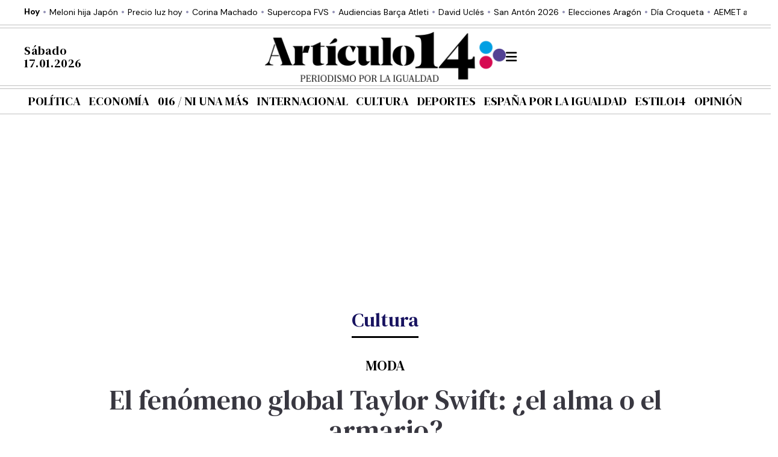

--- FILE ---
content_type: text/html; charset=UTF-8
request_url: https://www.articulo14.es/cultura/taylor-swift-el-alma-o-el-armario-20240525.html
body_size: 48570
content:
<!DOCTYPE html>
<html lang="es">
<head>
      <link rel="preconnect" href="https://static.addtoany.com">
    <!-- <link rel="preconnect" href="https://sdk.mrf.io">
    <link rel="preconnect" href="https://maxcdn.bootstrapcdn.com"> -->
    <style>
    .fecha.homeTime {
      width: auto;
      flex: 1;
      overflow: hidden;
      display: flex;
      align-items: center;
      justify-content: start;
      text-align: center;
      font-size: 20px;
      line-height: 21px;
      font-family: "DM Serif Display", Helvetica;
      color: black;
    }
    .fecha.homeTime time {
      text-align: left;
    }
    .button_nav {
      overflow: hidden;
      display: flex;
      align-items: center;
      justify-content: end;
      text-align: center;
    }
    .sections-menu.center-header {
      justify-content: space-around;
      margin: 0 auto;
    }

    .center-header {
      max-width: 1200px;
      width: 100%;
      margin: 0 auto;
      position: relative;
      display: flex;
      align-items: center;
      justify-content: space-between;
    }

    .sections-menu li a {
      font-size: 20px;
      line-height: 21px;
      font-family: "DM Serif Display", Helvetica;
      color: #000;
      padding: 10px 0;
      border-bottom: 0;
      display: block;
      text-transform: uppercase;
    }

    .container {
      position: relative;
      width: 100%;
      max-width: 100%;
      padding-right: 0px;
      padding-left: 0px;
    }
  </style>
  <!-- OPTI DIGITAL TAGS SCRIPT -->
      <link rel="preload" href="https://securepubads.g.doubleclick.net/tag/js/gpt.js" as="script" type="text/javascript" />
      <script>
          var optidigitalQueue = optidigitalQueue || {};
          optidigitalQueue.cmd = optidigitalQueue.cmd || [];
      </script><script type="module" id="optidigital-ad-init" async 
      data-config="{&quot;adUnit&quot;:&quot;\/23144055447\/od.articulo14.es\/article&quot;,&quot;pageTargeting&quot;:{&quot;category&quot;:&quot;cultura&quot;,&quot;tag&quot;:[&quot;moda&quot;,&quot;musica&quot;,&quot;taylor-swift&quot;],&quot;post&quot;:42296}}"
      src="//scripts.opti-digital.com/modules/?site=articulo14_es">
    </script>        <!-- Clickio -->
    <!-- Default Consent Mode config -->
    <script>
      window.dataLayer = window.dataLayer || [];
      function gtag(){dataLayer.push(arguments);}
      (function(){
          gtag('consent', 'default', {
              'ad_storage': 'granted',
              'analytics_storage': 'granted',
              'functionality_storage': 'granted',
              'personalization_storage': 'granted',
              'security_storage': 'granted',
              'ad_user_data': 'granted',
              'ad_personalization': 'granted',
              'wait_for_update': 1500
          });
          gtag('consent', 'default', {
              'region': ['AT', 'BE', 'BG', 'HR', 'CY', 'CZ', 'DK', 'EE', 'FI', 'FR', 'DE', 'GR', 'HU', 'IS', 'IE', 'IT', 'LV', 'LI', 'LT', 'LU', 'MT', 'NL', 'NO', 'PL', 'PT', 'RO', 'SK', 'SI', 'ES', 'SE', 'GB', 'CH'],
              'ad_storage': 'denied',
              'analytics_storage': 'denied',
              'functionality_storage': 'denied',
              'personalization_storage': 'denied',
              'security_storage': 'denied',
              'ad_user_data': 'denied',
              'ad_personalization': 'denied',
              'wait_for_update': 1500
          });
          gtag('set', 'ads_data_redaction', true);
          gtag('set', 'url_passthrough', false);
          const s={adStorage:{storageName:"ad_storage",serialNumber:0},analyticsStorage:{storageName:"analytics_storage",serialNumber:1},functionalityStorage:{storageName:"functionality_storage",serialNumber:2},personalizationStorage:{storageName:"personalization_storage",serialNumber:3},securityStorage:{storageName:"security_storage",serialNumber:4},adUserData:{storageName:"ad_user_data",serialNumber:5},adPersonalization:{storageName:"ad_personalization",serialNumber:6}};let c=localStorage.getItem("__lxG__consent__v2");if(c){c=JSON.parse(c);if(c&&c.cls_val)c=c.cls_val;if(c)c=c.split("|");if(c&&c.length&&typeof c[14]!==undefined){c=c[14].split("").map(e=>e-0);if(c.length){let t={};Object.values(s).sort((e,t)=>e.serialNumber-t.serialNumber).forEach(e=>{t[e.storageName]=c[e.serialNumber]?"granted":"denied"});gtag("consent","update",t)}}}
          if(Math.random() < 0.05) {if (window.dataLayer && (window.dataLayer.some(e => e[0] === 'js' && e[1] instanceof Date) || window.dataLayer.some(e => e['event'] === 'gtm.js' && e['gtm.start'] == true ))) {document.head.appendChild(document.createElement('img')).src = "//clickiocdn.com/utr/gtag/?sid=237192";}}
      })();
    </script>
    <!-- Clickio Consent Main tag -->
    <script async type="text/javascript" src="//clickiocmp.com/t/consent_237192.js"></script>
    <script defer data-cfasync='false' src='https://s.clickiocdn.com/t/237192_wv.js'></script>
    <!-- End Clickio -->
        <!-- Gravitec -->
    <script src="https://cdn.gravitec.net/storage/f6bd0b052c9019992bbb2edbcdf494a7/client.js" async></script>
    <!-- Google Tag Manager -->
    <!-- <script>(function(w,d,s,l,i){w[l]=w[l]||[];w[l].push({'gtm.start':
    new Date().getTime(),event:'gtm.js'});var f=d.getElementsByTagName(s)[0],
    j=d.createElement(s),dl=l!='dataLayer'?'&l='+l:'';j.async=true;j.src=
    'https://www.googletagmanager.com/gtm.js?id='+i+dl;f.parentNode.insertBefore(j,f);
    })(window,document,'script','dataLayer','GTM-WM43CZJF');</script> -->
    <!-- End Google Tag Manager -->

    <!-- Start Outbrain -->
    <!-- <script data-obct type = "text/javascript">
    /** DO NOT MODIFY THIS CODE**/
    !function(_window, _document) {
    var OB_ADV_ID = '006e4936fc8b45569d3d98cf549f85e0b3';
    if (_window.obApi) {
    var toArray = function(object) {
    return Object.prototype.toString.call(object) === '[object Array]' ? object : [object];
    };
    _window.obApi.marketerId = toArray(_window.obApi.marketerId).concat(toArray(OB_ADV_ID));
    return;
    }
    var api = _window.obApi = function() {
    api.dispatch ? api.dispatch.apply(api, arguments) : api.queue.push(arguments);
    };
    api.version = '1.1';
    api.loaded = true;
    api.marketerId = OB_ADV_ID;
    api.queue = [];
    var tag = _document.createElement('script');
    tag.async = true;
    tag.src = '//amplify.outbrain.com/cp/obtp.js';
    tag.type = 'text/javascript';
    var script = _document.getElementsByTagName('script')[0];
    script.parentNode.insertBefore(tag, script);
    }(window, document);

    obApi('track', 'PAGE_VIEW');
    </script> -->
    <!-- End Outbrain -->
    <!-- Google Tag Manager -->
    <script async src="https://www.googletagmanager.com/gtag/js?id=G-VF3L41CFT4"></script>
    <script>
      window.dataLayer = window.dataLayer || [];
      function gtag(){dataLayer.push(arguments);}
      gtag('js', new Date());

      gtag('config', 'G-VF3L41CFT4');
    </script>
    <!-- End Google Tag Manager -->
    <meta charset="UTF-8">
    <meta name="viewport" content="width=device-width, initial-scale=1">
    <title>El fenómeno global Taylor Swift: ¿el alma o el armario? - Artículo 14</title><style id="perfmatters-used-css">@-webkit-keyframes sbi-sk-scaleout{0%{-webkit-transform:scale(0);}100%{-webkit-transform:scale(1);opacity:0;}}@keyframes sbi-sk-scaleout{0%{-webkit-transform:scale(0);-ms-transform:scale(0);transform:scale(0);}100%{-webkit-transform:scale(1);-ms-transform:scale(1);transform:scale(1);opacity:0;}}@-webkit-keyframes fa-spin{0%{-webkit-transform:rotate(0);transform:rotate(0);}100%{-webkit-transform:rotate(359deg);transform:rotate(359deg);}}@keyframes fa-spin{0%{-webkit-transform:rotate(0);transform:rotate(0);}100%{-webkit-transform:rotate(359deg);transform:rotate(359deg);}}body:after{content:url("https://sta.articulo14.es/main-files/main-plugins/instagram-feed/css/../img/sbi-sprite.png");display:none;}:root,[data-bs-theme=light]{--bs-blue:#0d6efd;--bs-indigo:#6610f2;--bs-purple:#6f42c1;--bs-pink:#d63384;--bs-red:#dc3545;--bs-orange:#fd7e14;--bs-yellow:#ffc107;--bs-green:#198754;--bs-teal:#20c997;--bs-cyan:#0dcaf0;--bs-black:#000;--bs-white:#fff;--bs-gray:#6c757d;--bs-gray-dark:#343a40;--bs-gray-100:#f8f9fa;--bs-gray-200:#e9ecef;--bs-gray-300:#dee2e6;--bs-gray-400:#ced4da;--bs-gray-500:#adb5bd;--bs-gray-600:#6c757d;--bs-gray-700:#495057;--bs-gray-800:#343a40;--bs-gray-900:#212529;--bs-primary:#0d6efd;--bs-secondary:#6c757d;--bs-success:#198754;--bs-info:#0dcaf0;--bs-warning:#ffc107;--bs-danger:#dc3545;--bs-light:#f8f9fa;--bs-dark:#212529;--bs-primary-rgb:13,110,253;--bs-secondary-rgb:108,117,125;--bs-success-rgb:25,135,84;--bs-info-rgb:13,202,240;--bs-warning-rgb:255,193,7;--bs-danger-rgb:220,53,69;--bs-light-rgb:248,249,250;--bs-dark-rgb:33,37,41;--bs-primary-text-emphasis:#052c65;--bs-secondary-text-emphasis:#2b2f32;--bs-success-text-emphasis:#0a3622;--bs-info-text-emphasis:#055160;--bs-warning-text-emphasis:#664d03;--bs-danger-text-emphasis:#58151c;--bs-light-text-emphasis:#495057;--bs-dark-text-emphasis:#495057;--bs-primary-bg-subtle:#cfe2ff;--bs-secondary-bg-subtle:#e2e3e5;--bs-success-bg-subtle:#d1e7dd;--bs-info-bg-subtle:#cff4fc;--bs-warning-bg-subtle:#fff3cd;--bs-danger-bg-subtle:#f8d7da;--bs-light-bg-subtle:#fcfcfd;--bs-dark-bg-subtle:#ced4da;--bs-primary-border-subtle:#9ec5fe;--bs-secondary-border-subtle:#c4c8cb;--bs-success-border-subtle:#a3cfbb;--bs-info-border-subtle:#9eeaf9;--bs-warning-border-subtle:#ffe69c;--bs-danger-border-subtle:#f1aeb5;--bs-light-border-subtle:#e9ecef;--bs-dark-border-subtle:#adb5bd;--bs-white-rgb:255,255,255;--bs-black-rgb:0,0,0;--bs-font-sans-serif:system-ui,-apple-system,"Segoe UI",Roboto,"Helvetica Neue","Noto Sans","Liberation Sans",Arial,sans-serif,"Apple Color Emoji","Segoe UI Emoji","Segoe UI Symbol","Noto Color Emoji";--bs-font-monospace:SFMono-Regular,Menlo,Monaco,Consolas,"Liberation Mono","Courier New",monospace;--bs-gradient:linear-gradient(180deg,rgba(255,255,255,.15),rgba(255,255,255,0));--bs-body-font-family:var(--bs-font-sans-serif);--bs-body-font-size:1rem;--bs-body-font-weight:400;--bs-body-line-height:1.5;--bs-body-color:#212529;--bs-body-color-rgb:33,37,41;--bs-body-bg:#fff;--bs-body-bg-rgb:255,255,255;--bs-emphasis-color:#000;--bs-emphasis-color-rgb:0,0,0;--bs-secondary-color:rgba(33,37,41,.75);--bs-secondary-color-rgb:33,37,41;--bs-secondary-bg:#e9ecef;--bs-secondary-bg-rgb:233,236,239;--bs-tertiary-color:rgba(33,37,41,.5);--bs-tertiary-color-rgb:33,37,41;--bs-tertiary-bg:#f8f9fa;--bs-tertiary-bg-rgb:248,249,250;--bs-heading-color:inherit;--bs-link-color:#0d6efd;--bs-link-color-rgb:13,110,253;--bs-link-decoration:underline;--bs-link-hover-color:#0a58ca;--bs-link-hover-color-rgb:10,88,202;--bs-code-color:#d63384;--bs-highlight-color:#212529;--bs-highlight-bg:#fff3cd;--bs-border-width:1px;--bs-border-style:solid;--bs-border-color:#dee2e6;--bs-border-color-translucent:rgba(0,0,0,.175);--bs-border-radius:.375rem;--bs-border-radius-sm:.25rem;--bs-border-radius-lg:.5rem;--bs-border-radius-xl:1rem;--bs-border-radius-xxl:2rem;--bs-border-radius-2xl:var(--bs-border-radius-xxl);--bs-border-radius-pill:50rem;--bs-box-shadow:0 .5rem 1rem rgba(0,0,0,.15);--bs-box-shadow-sm:0 .125rem .25rem rgba(0,0,0,.075);--bs-box-shadow-lg:0 1rem 3rem rgba(0,0,0,.175);--bs-box-shadow-inset:inset 0 1px 2px rgba(0,0,0,.075);--bs-focus-ring-width:.25rem;--bs-focus-ring-opacity:.25;--bs-focus-ring-color:rgba(13,110,253,.25);--bs-form-valid-color:#198754;--bs-form-valid-border-color:#198754;--bs-form-invalid-color:#dc3545;--bs-form-invalid-border-color:#dc3545;}[data-bs-theme=dark]{color-scheme:dark;--bs-body-color:#dee2e6;--bs-body-color-rgb:222,226,230;--bs-body-bg:#212529;--bs-body-bg-rgb:33,37,41;--bs-emphasis-color:#fff;--bs-emphasis-color-rgb:255,255,255;--bs-secondary-color:rgba(222,226,230,.75);--bs-secondary-color-rgb:222,226,230;--bs-secondary-bg:#343a40;--bs-secondary-bg-rgb:52,58,64;--bs-tertiary-color:rgba(222,226,230,.5);--bs-tertiary-color-rgb:222,226,230;--bs-tertiary-bg:#2b3035;--bs-tertiary-bg-rgb:43,48,53;--bs-primary-text-emphasis:#6ea8fe;--bs-secondary-text-emphasis:#a7acb1;--bs-success-text-emphasis:#75b798;--bs-info-text-emphasis:#6edff6;--bs-warning-text-emphasis:#ffda6a;--bs-danger-text-emphasis:#ea868f;--bs-light-text-emphasis:#f8f9fa;--bs-dark-text-emphasis:#dee2e6;--bs-primary-bg-subtle:#031633;--bs-secondary-bg-subtle:#161719;--bs-success-bg-subtle:#051b11;--bs-info-bg-subtle:#032830;--bs-warning-bg-subtle:#332701;--bs-danger-bg-subtle:#2c0b0e;--bs-light-bg-subtle:#343a40;--bs-dark-bg-subtle:#1a1d20;--bs-primary-border-subtle:#084298;--bs-secondary-border-subtle:#41464b;--bs-success-border-subtle:#0f5132;--bs-info-border-subtle:#087990;--bs-warning-border-subtle:#997404;--bs-danger-border-subtle:#842029;--bs-light-border-subtle:#495057;--bs-dark-border-subtle:#343a40;--bs-heading-color:inherit;--bs-link-color:#6ea8fe;--bs-link-hover-color:#8bb9fe;--bs-link-color-rgb:110,168,254;--bs-link-hover-color-rgb:139,185,254;--bs-code-color:#e685b5;--bs-highlight-color:#dee2e6;--bs-highlight-bg:#664d03;--bs-border-color:#495057;--bs-border-color-translucent:rgba(255,255,255,.15);--bs-form-valid-color:#75b798;--bs-form-valid-border-color:#75b798;--bs-form-invalid-color:#ea868f;--bs-form-invalid-border-color:#ea868f;}*,::after,::before{box-sizing:border-box;}@media (prefers-reduced-motion:no-preference){:root{scroll-behavior:smooth;}}body{margin:0;font-family:var(--bs-body-font-family);font-size:var(--bs-body-font-size);font-weight:var(--bs-body-font-weight);line-height:var(--bs-body-line-height);color:var(--bs-body-color);text-align:var(--bs-body-text-align);background-color:var(--bs-body-bg);-webkit-text-size-adjust:100%;-webkit-tap-highlight-color:transparent;}hr{margin:1rem 0;color:inherit;border:0;border-top:var(--bs-border-width) solid;opacity:.25;}.h1,.h2,.h3,.h4,.h5,.h6,h1,h2,h3,h4,h5,h6{margin-top:0;margin-bottom:.5rem;font-weight:500;line-height:1.2;color:var(--bs-heading-color);}.h1,h1{font-size:calc(1.375rem + 1.5vw);}@media (min-width:1200px){.h1,h1{font-size:2.5rem;}}.h2,h2{font-size:calc(1.325rem + .9vw);}@media (min-width:1200px){.h2,h2{font-size:2rem;}}.h3,h3{font-size:calc(1.3rem + .6vw);}@media (min-width:1200px){.h3,h3{font-size:1.75rem;}}.h4,h4{font-size:calc(1.275rem + .3vw);}@media (min-width:1200px){.h4,h4{font-size:1.5rem;}}p{margin-top:0;margin-bottom:1rem;}address{margin-bottom:1rem;font-style:normal;line-height:inherit;}ol,ul{padding-left:2rem;}dl,ol,ul{margin-top:0;margin-bottom:1rem;}ol ol,ol ul,ul ol,ul ul{margin-bottom:0;}b,strong{font-weight:bolder;}a{color:rgba(var(--bs-link-color-rgb),var(--bs-link-opacity,1));text-decoration:underline;}a:hover{--bs-link-color-rgb:var(--bs-link-hover-color-rgb);}a:not([href]):not([class]),a:not([href]):not([class]):hover{color:inherit;text-decoration:none;}figure{margin:0 0 1rem;}img,svg{vertical-align:middle;}button{border-radius:0;}button:focus:not(:focus-visible){outline:0;}button,input,optgroup,select,textarea{margin:0;font-family:inherit;font-size:inherit;line-height:inherit;}button,select{text-transform:none;}[role=button]{cursor:pointer;}[list]:not([type=date]):not([type=datetime-local]):not([type=month]):not([type=week]):not([type=time])::-webkit-calendar-picker-indicator{display:none !important;}[type=button],[type=reset],[type=submit],button{-webkit-appearance:button;}[type=button]:not(:disabled),[type=reset]:not(:disabled),[type=submit]:not(:disabled),button:not(:disabled){cursor:pointer;}::-moz-focus-inner{padding:0;border-style:none;}::-webkit-datetime-edit-day-field,::-webkit-datetime-edit-fields-wrapper,::-webkit-datetime-edit-hour-field,::-webkit-datetime-edit-minute,::-webkit-datetime-edit-month-field,::-webkit-datetime-edit-text,::-webkit-datetime-edit-year-field{padding:0;}::-webkit-inner-spin-button{height:auto;}[type=search]{-webkit-appearance:textfield;outline-offset:-2px;}::-webkit-search-decoration{-webkit-appearance:none;}::-webkit-color-swatch-wrapper{padding:0;}::-webkit-file-upload-button{font:inherit;-webkit-appearance:button;}::file-selector-button{font:inherit;-webkit-appearance:button;}[hidden]{display:none !important;}.container,.container-fluid,.container-lg,.container-md,.container-sm,.container-xl,.container-xxl{--bs-gutter-x:1.5rem;--bs-gutter-y:0;width:100%;padding-right:calc(var(--bs-gutter-x) * .5);padding-left:calc(var(--bs-gutter-x) * .5);margin-right:auto;margin-left:auto;}@media (min-width:576px){.container,.container-sm{max-width:540px;}}@media (min-width:768px){.container,.container-md,.container-sm{max-width:720px;}}@media (min-width:992px){.container,.container-lg,.container-md,.container-sm{max-width:960px;}}@media (min-width:1200px){.container,.container-lg,.container-md,.container-sm,.container-xl{max-width:1140px;}}@media (min-width:1400px){.container,.container-lg,.container-md,.container-sm,.container-xl,.container-xxl{max-width:1320px;}}:root{--bs-breakpoint-xs:0;--bs-breakpoint-sm:576px;--bs-breakpoint-md:768px;--bs-breakpoint-lg:992px;--bs-breakpoint-xl:1200px;--bs-breakpoint-xxl:1400px;}.row{--bs-gutter-x:1.5rem;--bs-gutter-y:0;display:flex;flex-wrap:wrap;margin-top:calc(-1 * var(--bs-gutter-y));margin-right:calc(-.5 * var(--bs-gutter-x));margin-left:calc(-.5 * var(--bs-gutter-x));}.row>*{flex-shrink:0;width:100%;max-width:100%;padding-right:calc(var(--bs-gutter-x) * .5);padding-left:calc(var(--bs-gutter-x) * .5);margin-top:var(--bs-gutter-y);}.col-12{flex:0 0 auto;width:100%;}@media (min-width:768px){.col-md-1{flex:0 0 auto;width:8.33333333%;}.col-md-2{flex:0 0 auto;width:16.66666667%;}.col-md-3{flex:0 0 auto;width:25%;}.col-md-4{flex:0 0 auto;width:33.33333333%;}.col-md-5{flex:0 0 auto;width:41.66666667%;}.col-md-6{flex:0 0 auto;width:50%;}.col-md-7{flex:0 0 auto;width:58.33333333%;}.col-md-8{flex:0 0 auto;width:66.66666667%;}.col-md-9{flex:0 0 auto;width:75%;}.col-md-12{flex:0 0 auto;width:100%;}}.nav{--bs-nav-link-padding-x:1rem;--bs-nav-link-padding-y:.5rem;--bs-nav-link-color:var(--bs-link-color);--bs-nav-link-hover-color:var(--bs-link-hover-color);--bs-nav-link-disabled-color:var(--bs-secondary-color);display:flex;flex-wrap:wrap;padding-left:0;margin-bottom:0;list-style:none;}@keyframes progress-bar-stripes{0%{background-position-x:1rem;}}@keyframes spinner-border{to{transform:rotate(360deg);}}@keyframes spinner-grow{0%{transform:scale(0);}50%{opacity:1;transform:none;}}@keyframes placeholder-glow{50%{opacity:.2;}}@keyframes placeholder-wave{100%{-webkit-mask-position:-200% 0%;mask-position:-200% 0%;}}.w-100{width:100% !important;}.order-1{order:1 !important;}.order-2{order:2 !important;}.order-3{order:3 !important;}@media (min-width:768px){.order-md-2{order:2 !important;}}@font-face{font-family:"Antic";font-style:normal;font-weight:400;src:url("https://sta.articulo14.es/main-files/themes/articulo14/static/css/../fonts/TuGfUVB8XY5DRZZMq9kRystl.woff2") format("woff2");unicode-range:U+0000-00FF,U+0131,U+0152-0153,U+02BB-02BC,U+02C6,U+02DA,U+02DC,U+0304,U+0308,U+0329,U+2000-206F,U+2074,U+20AC,U+2122,U+2191,U+2193,U+2212,U+2215,U+FEFF,U+FFFD;font-display:swap;}@font-face{font-family:"Antic Didone";font-style:normal;font-weight:400;src:url("https://sta.articulo14.es/main-files/themes/articulo14/static/css/../fonts/RWmPoKKX6u8sp8fIWdnDKqDSroEHJmNjCg.woff2") format("woff2");unicode-range:U+0000-00FF,U+0131,U+0152-0153,U+02BB-02BC,U+02C6,U+02DA,U+02DC,U+0304,U+0308,U+0329,U+2000-206F,U+2074,U+20AC,U+2122,U+2191,U+2193,U+2212,U+2215,U+FEFF,U+FFFD;font-display:swap;}@font-face{font-family:"Big Shoulders Text";font-style:normal;font-weight:300;src:url("https://sta.articulo14.es/main-files/themes/articulo14/static/css/../fonts/55xxezRtP9G3CGPIf49hxc8P0eytUxBclIZ6YsECdFQB.woff2") format("woff2");unicode-range:U+0102-0103,U+0110-0111,U+0128-0129,U+0168-0169,U+01A0-01A1,U+01AF-01B0,U+0300-0301,U+0303-0304,U+0308-0309,U+0323,U+0329,U+1EA0-1EF9,U+20AB;font-display:swap;}@font-face{font-family:"Big Shoulders Text";font-style:normal;font-weight:300;src:url("https://sta.articulo14.es/main-files/themes/articulo14/static/css/../fonts/55xxezRtP9G3CGPIf49hxc8P0eytUxBclYZ6YsECdFQB.woff2") format("woff2");unicode-range:U+0100-02AF,U+0304,U+0308,U+0329,U+1E00-1E9F,U+1EF2-1EFF,U+2020,U+20A0-20AB,U+20AD-20C0,U+2113,U+2C60-2C7F,U+A720-A7FF;font-display:swap;}@font-face{font-family:"Big Shoulders Text";font-style:normal;font-weight:300;src:url("https://sta.articulo14.es/main-files/themes/articulo14/static/css/../fonts/55xxezRtP9G3CGPIf49hxc8P0eytUxBcm4Z6YsECdA.woff2") format("woff2");unicode-range:U+0000-00FF,U+0131,U+0152-0153,U+02BB-02BC,U+02C6,U+02DA,U+02DC,U+0304,U+0308,U+0329,U+2000-206F,U+2074,U+20AC,U+2122,U+2191,U+2193,U+2212,U+2215,U+FEFF,U+FFFD;font-display:swap;}@font-face{font-family:"Big Shoulders Text";font-style:normal;font-weight:700;src:url("https://sta.articulo14.es/main-files/themes/articulo14/static/css/../fonts/55xxezRtP9G3CGPIf49hxc8P0eytUxBclIZ6YsECdFQB.woff2") format("woff2");unicode-range:U+0102-0103,U+0110-0111,U+0128-0129,U+0168-0169,U+01A0-01A1,U+01AF-01B0,U+0300-0301,U+0303-0304,U+0308-0309,U+0323,U+0329,U+1EA0-1EF9,U+20AB;font-display:swap;}@font-face{font-family:"Big Shoulders Text";font-style:normal;font-weight:700;src:url("https://sta.articulo14.es/main-files/themes/articulo14/static/css/../fonts/55xxezRtP9G3CGPIf49hxc8P0eytUxBclYZ6YsECdFQB.woff2") format("woff2");unicode-range:U+0100-02AF,U+0304,U+0308,U+0329,U+1E00-1E9F,U+1EF2-1EFF,U+2020,U+20A0-20AB,U+20AD-20C0,U+2113,U+2C60-2C7F,U+A720-A7FF;font-display:swap;}@font-face{font-family:"Big Shoulders Text";font-style:normal;font-weight:700;src:url("https://sta.articulo14.es/main-files/themes/articulo14/static/css/../fonts/55xxezRtP9G3CGPIf49hxc8P0eytUxBcm4Z6YsECdA.woff2") format("woff2");unicode-range:U+0000-00FF,U+0131,U+0152-0153,U+02BB-02BC,U+02C6,U+02DA,U+02DC,U+0304,U+0308,U+0329,U+2000-206F,U+2074,U+20AC,U+2122,U+2191,U+2193,U+2212,U+2215,U+FEFF,U+FFFD;font-display:swap;}@font-face{font-family:"Big Shoulders Text";font-style:normal;font-weight:800;src:url("https://sta.articulo14.es/main-files/themes/articulo14/static/css/../fonts/55xxezRtP9G3CGPIf49hxc8P0eytUxBclIZ6YsECdFQB.woff2") format("woff2");unicode-range:U+0102-0103,U+0110-0111,U+0128-0129,U+0168-0169,U+01A0-01A1,U+01AF-01B0,U+0300-0301,U+0303-0304,U+0308-0309,U+0323,U+0329,U+1EA0-1EF9,U+20AB;font-display:swap;}@font-face{font-family:"Big Shoulders Text";font-style:normal;font-weight:800;src:url("https://sta.articulo14.es/main-files/themes/articulo14/static/css/../fonts/55xxezRtP9G3CGPIf49hxc8P0eytUxBclYZ6YsECdFQB.woff2") format("woff2");unicode-range:U+0100-02AF,U+0304,U+0308,U+0329,U+1E00-1E9F,U+1EF2-1EFF,U+2020,U+20A0-20AB,U+20AD-20C0,U+2113,U+2C60-2C7F,U+A720-A7FF;font-display:swap;}@font-face{font-family:"Big Shoulders Text";font-style:normal;font-weight:800;src:url("https://sta.articulo14.es/main-files/themes/articulo14/static/css/../fonts/55xxezRtP9G3CGPIf49hxc8P0eytUxBcm4Z6YsECdA.woff2") format("woff2");unicode-range:U+0000-00FF,U+0131,U+0152-0153,U+02BB-02BC,U+02C6,U+02DA,U+02DC,U+0304,U+0308,U+0329,U+2000-206F,U+2074,U+20AC,U+2122,U+2191,U+2193,U+2212,U+2215,U+FEFF,U+FFFD;font-display:swap;}@font-face{font-family:"DM Sans";font-style:normal;font-weight:400;src:url("https://sta.articulo14.es/main-files/themes/articulo14/static/css/../fonts/rP2Yp2ywxg089UriI5-g4vlH9VoD8Cmcqbu6-K6z9mXgjU0.woff2") format("woff2");unicode-range:U+0100-02AF,U+0304,U+0308,U+0329,U+1E00-1E9F,U+1EF2-1EFF,U+2020,U+20A0-20AB,U+20AD-20C0,U+2113,U+2C60-2C7F,U+A720-A7FF;font-display:swap;}@font-face{font-family:"DM Sans";font-style:normal;font-weight:400;src:url("https://sta.articulo14.es/main-files/themes/articulo14/static/css/../fonts/rP2Yp2ywxg089UriI5-g4vlH9VoD8Cmcqbu0-K6z9mXg.woff2") format("woff2");unicode-range:U+0000-00FF,U+0131,U+0152-0153,U+02BB-02BC,U+02C6,U+02DA,U+02DC,U+0304,U+0308,U+0329,U+2000-206F,U+2074,U+20AC,U+2122,U+2191,U+2193,U+2212,U+2215,U+FEFF,U+FFFD;font-display:swap;}@font-face{font-family:"DM Sans";font-style:normal;font-weight:500;src:url("https://sta.articulo14.es/main-files/themes/articulo14/static/css/../fonts/rP2Yp2ywxg089UriI5-g4vlH9VoD8Cmcqbu6-K6z9mXgjU0.woff2") format("woff2");unicode-range:U+0100-02AF,U+0304,U+0308,U+0329,U+1E00-1E9F,U+1EF2-1EFF,U+2020,U+20A0-20AB,U+20AD-20C0,U+2113,U+2C60-2C7F,U+A720-A7FF;font-display:swap;}@font-face{font-family:"DM Sans";font-style:normal;font-weight:500;src:url("https://sta.articulo14.es/main-files/themes/articulo14/static/css/../fonts/rP2Yp2ywxg089UriI5-g4vlH9VoD8Cmcqbu0-K6z9mXg.woff2") format("woff2");unicode-range:U+0000-00FF,U+0131,U+0152-0153,U+02BB-02BC,U+02C6,U+02DA,U+02DC,U+0304,U+0308,U+0329,U+2000-206F,U+2074,U+20AC,U+2122,U+2191,U+2193,U+2212,U+2215,U+FEFF,U+FFFD;font-display:swap;}@font-face{font-family:"DM Sans";font-style:normal;font-weight:700;src:url("https://sta.articulo14.es/main-files/themes/articulo14/static/css/../fonts/rP2Yp2ywxg089UriI5-g4vlH9VoD8Cmcqbu6-K6z9mXgjU0.woff2") format("woff2");unicode-range:U+0100-02AF,U+0304,U+0308,U+0329,U+1E00-1E9F,U+1EF2-1EFF,U+2020,U+20A0-20AB,U+20AD-20C0,U+2113,U+2C60-2C7F,U+A720-A7FF;font-display:swap;}@font-face{font-family:"DM Sans";font-style:normal;font-weight:700;src:url("https://sta.articulo14.es/main-files/themes/articulo14/static/css/../fonts/rP2Yp2ywxg089UriI5-g4vlH9VoD8Cmcqbu0-K6z9mXg.woff2") format("woff2");unicode-range:U+0000-00FF,U+0131,U+0152-0153,U+02BB-02BC,U+02C6,U+02DA,U+02DC,U+0304,U+0308,U+0329,U+2000-206F,U+2074,U+20AC,U+2122,U+2191,U+2193,U+2212,U+2215,U+FEFF,U+FFFD;font-display:swap;}@font-face{font-family:"DM Serif Display";font-style:normal;font-weight:400;src:url("https://sta.articulo14.es/main-files/themes/articulo14/static/css/../fonts/-nFnOHM81r4j6k0gjAW3mujVU2B2G_5x0vrx52jJ3Q.woff2") format("woff2");unicode-range:U+0100-02AF,U+0304,U+0308,U+0329,U+1E00-1E9F,U+1EF2-1EFF,U+2020,U+20A0-20AB,U+20AD-20C0,U+2113,U+2C60-2C7F,U+A720-A7FF;font-display:swap;}@font-face{font-family:"DM Serif Display";font-style:normal;font-weight:400;src:url("https://sta.articulo14.es/main-files/themes/articulo14/static/css/../fonts/-nFnOHM81r4j6k0gjAW3mujVU2B2G_Bx0vrx52g.woff2") format("woff2");unicode-range:U+0000-00FF,U+0131,U+0152-0153,U+02BB-02BC,U+02C6,U+02DA,U+02DC,U+0304,U+0308,U+0329,U+2000-206F,U+2074,U+20AC,U+2122,U+2191,U+2193,U+2212,U+2215,U+FEFF,U+FFFD;font-display:swap;}@font-face{font-family:"DM Serif Text";font-style:normal;font-weight:400;src:url("https://sta.articulo14.es/main-files/themes/articulo14/static/css/../fonts/rnCu-xZa_krGokauCeNq1wWyWfqFXVAKArdqqQ.woff2") format("woff2");unicode-range:U+0100-02AF,U+0304,U+0308,U+0329,U+1E00-1E9F,U+1EF2-1EFF,U+2020,U+20A0-20AB,U+20AD-20C0,U+2113,U+2C60-2C7F,U+A720-A7FF;font-display:swap;}@font-face{font-family:"DM Serif Text";font-style:normal;font-weight:400;src:url("https://sta.articulo14.es/main-files/themes/articulo14/static/css/../fonts/rnCu-xZa_krGokauCeNq1wWyWfSFXVAKArc.woff2") format("woff2");unicode-range:U+0000-00FF,U+0131,U+0152-0153,U+02BB-02BC,U+02C6,U+02DA,U+02DC,U+0304,U+0308,U+0329,U+2000-206F,U+2074,U+20AC,U+2122,U+2191,U+2193,U+2212,U+2215,U+FEFF,U+FFFD;font-display:swap;}@font-face{font-family:"Playfair Display";font-style:normal;font-weight:400;src:url("https://sta.articulo14.es/main-files/themes/articulo14/static/css/../fonts/nuFiD-vYSZviVYUb_rj3ij__anPXDTjYgEM86xRbPQ.woff2") format("woff2");unicode-range:U+0301,U+0400-045F,U+0490-0491,U+04B0-04B1,U+2116;font-display:swap;}@font-face{font-family:"Playfair Display";font-style:normal;font-weight:400;src:url("https://sta.articulo14.es/main-files/themes/articulo14/static/css/../fonts/nuFiD-vYSZviVYUb_rj3ij__anPXDTPYgEM86xRbPQ.woff2") format("woff2");unicode-range:U+0102-0103,U+0110-0111,U+0128-0129,U+0168-0169,U+01A0-01A1,U+01AF-01B0,U+0300-0301,U+0303-0304,U+0308-0309,U+0323,U+0329,U+1EA0-1EF9,U+20AB;font-display:swap;}@font-face{font-family:"Playfair Display";font-style:normal;font-weight:400;src:url("https://sta.articulo14.es/main-files/themes/articulo14/static/css/../fonts/nuFiD-vYSZviVYUb_rj3ij__anPXDTLYgEM86xRbPQ.woff2") format("woff2");unicode-range:U+0100-02AF,U+0304,U+0308,U+0329,U+1E00-1E9F,U+1EF2-1EFF,U+2020,U+20A0-20AB,U+20AD-20C0,U+2113,U+2C60-2C7F,U+A720-A7FF;font-display:swap;}@font-face{font-family:"Playfair Display";font-style:normal;font-weight:400;src:url("https://sta.articulo14.es/main-files/themes/articulo14/static/css/../fonts/nuFiD-vYSZviVYUb_rj3ij__anPXDTzYgEM86xQ.woff2") format("woff2");unicode-range:U+0000-00FF,U+0131,U+0152-0153,U+02BB-02BC,U+02C6,U+02DA,U+02DC,U+0304,U+0308,U+0329,U+2000-206F,U+2074,U+20AC,U+2122,U+2191,U+2193,U+2212,U+2215,U+FEFF,U+FFFD;font-display:swap;}@font-face{font-family:"Playfair Display";font-style:normal;font-weight:500;src:url("https://sta.articulo14.es/main-files/themes/articulo14/static/css/../fonts/nuFiD-vYSZviVYUb_rj3ij__anPXDTjYgEM86xRbPQ.woff2") format("woff2");unicode-range:U+0301,U+0400-045F,U+0490-0491,U+04B0-04B1,U+2116;font-display:swap;}@font-face{font-family:"Playfair Display";font-style:normal;font-weight:500;src:url("https://sta.articulo14.es/main-files/themes/articulo14/static/css/../fonts/nuFiD-vYSZviVYUb_rj3ij__anPXDTPYgEM86xRbPQ.woff2") format("woff2");unicode-range:U+0102-0103,U+0110-0111,U+0128-0129,U+0168-0169,U+01A0-01A1,U+01AF-01B0,U+0300-0301,U+0303-0304,U+0308-0309,U+0323,U+0329,U+1EA0-1EF9,U+20AB;font-display:swap;}@font-face{font-family:"Playfair Display";font-style:normal;font-weight:500;src:url("https://sta.articulo14.es/main-files/themes/articulo14/static/css/../fonts/nuFiD-vYSZviVYUb_rj3ij__anPXDTLYgEM86xRbPQ.woff2") format("woff2");unicode-range:U+0100-02AF,U+0304,U+0308,U+0329,U+1E00-1E9F,U+1EF2-1EFF,U+2020,U+20A0-20AB,U+20AD-20C0,U+2113,U+2C60-2C7F,U+A720-A7FF;font-display:swap;}@font-face{font-family:"Playfair Display";font-style:normal;font-weight:500;src:url("https://sta.articulo14.es/main-files/themes/articulo14/static/css/../fonts/nuFiD-vYSZviVYUb_rj3ij__anPXDTzYgEM86xQ.woff2") format("woff2");unicode-range:U+0000-00FF,U+0131,U+0152-0153,U+02BB-02BC,U+02C6,U+02DA,U+02DC,U+0304,U+0308,U+0329,U+2000-206F,U+2074,U+20AC,U+2122,U+2191,U+2193,U+2212,U+2215,U+FEFF,U+FFFD;font-display:swap;}@font-face{font-family:"Playfair Display";font-style:normal;font-weight:600;src:url("https://sta.articulo14.es/main-files/themes/articulo14/static/css/../fonts/nuFiD-vYSZviVYUb_rj3ij__anPXDTjYgEM86xRbPQ.woff2") format("woff2");unicode-range:U+0301,U+0400-045F,U+0490-0491,U+04B0-04B1,U+2116;font-display:swap;}@font-face{font-family:"Playfair Display";font-style:normal;font-weight:600;src:url("https://sta.articulo14.es/main-files/themes/articulo14/static/css/../fonts/nuFiD-vYSZviVYUb_rj3ij__anPXDTPYgEM86xRbPQ.woff2") format("woff2");unicode-range:U+0102-0103,U+0110-0111,U+0128-0129,U+0168-0169,U+01A0-01A1,U+01AF-01B0,U+0300-0301,U+0303-0304,U+0308-0309,U+0323,U+0329,U+1EA0-1EF9,U+20AB;font-display:swap;}@font-face{font-family:"Playfair Display";font-style:normal;font-weight:600;src:url("https://sta.articulo14.es/main-files/themes/articulo14/static/css/../fonts/nuFiD-vYSZviVYUb_rj3ij__anPXDTLYgEM86xRbPQ.woff2") format("woff2");unicode-range:U+0100-02AF,U+0304,U+0308,U+0329,U+1E00-1E9F,U+1EF2-1EFF,U+2020,U+20A0-20AB,U+20AD-20C0,U+2113,U+2C60-2C7F,U+A720-A7FF;font-display:swap;}@font-face{font-family:"Playfair Display";font-style:normal;font-weight:600;src:url("https://sta.articulo14.es/main-files/themes/articulo14/static/css/../fonts/nuFiD-vYSZviVYUb_rj3ij__anPXDTzYgEM86xQ.woff2") format("woff2");unicode-range:U+0000-00FF,U+0131,U+0152-0153,U+02BB-02BC,U+02C6,U+02DA,U+02DC,U+0304,U+0308,U+0329,U+2000-206F,U+2074,U+20AC,U+2122,U+2191,U+2193,U+2212,U+2215,U+FEFF,U+FFFD;font-display:swap;}@font-face{font-family:"Playfair Display";font-style:normal;font-weight:700;src:url("https://sta.articulo14.es/main-files/themes/articulo14/static/css/../fonts/nuFiD-vYSZviVYUb_rj3ij__anPXDTjYgEM86xRbPQ.woff2") format("woff2");unicode-range:U+0301,U+0400-045F,U+0490-0491,U+04B0-04B1,U+2116;font-display:swap;}@font-face{font-family:"Playfair Display";font-style:normal;font-weight:700;src:url("https://sta.articulo14.es/main-files/themes/articulo14/static/css/../fonts/nuFiD-vYSZviVYUb_rj3ij__anPXDTPYgEM86xRbPQ.woff2") format("woff2");unicode-range:U+0102-0103,U+0110-0111,U+0128-0129,U+0168-0169,U+01A0-01A1,U+01AF-01B0,U+0300-0301,U+0303-0304,U+0308-0309,U+0323,U+0329,U+1EA0-1EF9,U+20AB;font-display:swap;}@font-face{font-family:"Playfair Display";font-style:normal;font-weight:700;src:url("https://sta.articulo14.es/main-files/themes/articulo14/static/css/../fonts/nuFiD-vYSZviVYUb_rj3ij__anPXDTLYgEM86xRbPQ.woff2") format("woff2");unicode-range:U+0100-02AF,U+0304,U+0308,U+0329,U+1E00-1E9F,U+1EF2-1EFF,U+2020,U+20A0-20AB,U+20AD-20C0,U+2113,U+2C60-2C7F,U+A720-A7FF;font-display:swap;}@font-face{font-family:"Playfair Display";font-style:normal;font-weight:700;src:url("https://sta.articulo14.es/main-files/themes/articulo14/static/css/../fonts/nuFiD-vYSZviVYUb_rj3ij__anPXDTzYgEM86xQ.woff2") format("woff2");unicode-range:U+0000-00FF,U+0131,U+0152-0153,U+02BB-02BC,U+02C6,U+02DA,U+02DC,U+0304,U+0308,U+0329,U+2000-206F,U+2074,U+20AC,U+2122,U+2191,U+2193,U+2212,U+2215,U+FEFF,U+FFFD;font-display:swap;}@font-face{font-family:"Playfair Display";font-style:normal;font-weight:800;src:url("https://sta.articulo14.es/main-files/themes/articulo14/static/css/../fonts/nuFiD-vYSZviVYUb_rj3ij__anPXDTjYgEM86xRbPQ.woff2") format("woff2");unicode-range:U+0301,U+0400-045F,U+0490-0491,U+04B0-04B1,U+2116;font-display:swap;}@font-face{font-family:"Playfair Display";font-style:normal;font-weight:800;src:url("https://sta.articulo14.es/main-files/themes/articulo14/static/css/../fonts/nuFiD-vYSZviVYUb_rj3ij__anPXDTPYgEM86xRbPQ.woff2") format("woff2");unicode-range:U+0102-0103,U+0110-0111,U+0128-0129,U+0168-0169,U+01A0-01A1,U+01AF-01B0,U+0300-0301,U+0303-0304,U+0308-0309,U+0323,U+0329,U+1EA0-1EF9,U+20AB;font-display:swap;}@font-face{font-family:"Playfair Display";font-style:normal;font-weight:800;src:url("https://sta.articulo14.es/main-files/themes/articulo14/static/css/../fonts/nuFiD-vYSZviVYUb_rj3ij__anPXDTLYgEM86xRbPQ.woff2") format("woff2");unicode-range:U+0100-02AF,U+0304,U+0308,U+0329,U+1E00-1E9F,U+1EF2-1EFF,U+2020,U+20A0-20AB,U+20AD-20C0,U+2113,U+2C60-2C7F,U+A720-A7FF;font-display:swap;}@font-face{font-family:"Playfair Display";font-style:normal;font-weight:800;src:url("https://fonts.gstatic.com/s/playfairdisplay/v37/nuFiD-vYSZviVYUb_rj3ij__anPXDTzYgEM86xQ.woff2") format("woff2");unicode-range:U+0000-00FF,U+0131,U+0152-0153,U+02BB-02BC,U+02C6,U+02DA,U+02DC,U+0304,U+0308,U+0329,U+2000-206F,U+2074,U+20AC,U+2122,U+2191,U+2193,U+2212,U+2215,U+FEFF,U+FFFD;font-display:swap;}@font-face{font-family:"Playfair Display";font-style:normal;font-weight:900;src:url("https://fonts.gstatic.com/s/playfairdisplay/v37/nuFiD-vYSZviVYUb_rj3ij__anPXDTjYgEM86xRbPQ.woff2") format("woff2");unicode-range:U+0301,U+0400-045F,U+0490-0491,U+04B0-04B1,U+2116;font-display:swap;}@font-face{font-family:"Playfair Display";font-style:normal;font-weight:900;src:url("https://fonts.gstatic.com/s/playfairdisplay/v37/nuFiD-vYSZviVYUb_rj3ij__anPXDTPYgEM86xRbPQ.woff2") format("woff2");unicode-range:U+0102-0103,U+0110-0111,U+0128-0129,U+0168-0169,U+01A0-01A1,U+01AF-01B0,U+0300-0301,U+0303-0304,U+0308-0309,U+0323,U+0329,U+1EA0-1EF9,U+20AB;font-display:swap;}@font-face{font-family:"Playfair Display";font-style:normal;font-weight:900;src:url("https://fonts.gstatic.com/s/playfairdisplay/v37/nuFiD-vYSZviVYUb_rj3ij__anPXDTLYgEM86xRbPQ.woff2") format("woff2");unicode-range:U+0100-02AF,U+0304,U+0308,U+0329,U+1E00-1E9F,U+1EF2-1EFF,U+2020,U+20A0-20AB,U+20AD-20C0,U+2113,U+2C60-2C7F,U+A720-A7FF;font-display:swap;}@font-face{font-family:"Playfair Display";font-style:normal;font-weight:900;src:url("https://fonts.gstatic.com/s/playfairdisplay/v37/nuFiD-vYSZviVYUb_rj3ij__anPXDTzYgEM86xQ.woff2") format("woff2");unicode-range:U+0000-00FF,U+0131,U+0152-0153,U+02BB-02BC,U+02C6,U+02DA,U+02DC,U+0304,U+0308,U+0329,U+2000-206F,U+2074,U+20AC,U+2122,U+2191,U+2193,U+2212,U+2215,U+FEFF,U+FFFD;font-display:swap;}@font-face{font-family:"Source Serif 4";font-style:normal;font-weight:400;src:url("https://fonts.gstatic.com/s/sourceserif4/v8/vEFF2_tTDB4M7-auWDN0ahZJW3IX2ih5nk3AucvUHf6kAHr4Y3qwzSEi.woff2") format("woff2");unicode-range:U+0460-052F,U+1C80-1C88,U+20B4,U+2DE0-2DFF,U+A640-A69F,U+FE2E-FE2F;font-display:swap;}@font-face{font-family:"Source Serif 4";font-style:normal;font-weight:400;src:url("https://fonts.gstatic.com/s/sourceserif4/v8/vEFF2_tTDB4M7-auWDN0ahZJW3IX2ih5nk3AucvUHf6kCXr4Y3qwzSEi.woff2") format("woff2");unicode-range:U+0301,U+0400-045F,U+0490-0491,U+04B0-04B1,U+2116;font-display:swap;}@font-face{font-family:"Source Serif 4";font-style:normal;font-weight:400;src:url("https://fonts.gstatic.com/s/sourceserif4/v8/vEFF2_tTDB4M7-auWDN0ahZJW3IX2ih5nk3AucvUHf6kDnr4Y3qwzSEi.woff2") format("woff2");unicode-range:U+0370-0377,U+037A-037F,U+0384-038A,U+038C,U+038E-03A1,U+03A3-03FF;font-display:swap;}@font-face{font-family:"Source Serif 4";font-style:normal;font-weight:400;src:url("https://fonts.gstatic.com/s/sourceserif4/v8/vEFF2_tTDB4M7-auWDN0ahZJW3IX2ih5nk3AucvUHf6kAnr4Y3qwzSEi.woff2") format("woff2");unicode-range:U+0102-0103,U+0110-0111,U+0128-0129,U+0168-0169,U+01A0-01A1,U+01AF-01B0,U+0300-0301,U+0303-0304,U+0308-0309,U+0323,U+0329,U+1EA0-1EF9,U+20AB;font-display:swap;}@font-face{font-family:"Source Serif 4";font-style:normal;font-weight:400;src:url("https://fonts.gstatic.com/s/sourceserif4/v8/vEFF2_tTDB4M7-auWDN0ahZJW3IX2ih5nk3AucvUHf6kA3r4Y3qwzSEi.woff2") format("woff2");unicode-range:U+0100-02AF,U+0304,U+0308,U+0329,U+1E00-1E9F,U+1EF2-1EFF,U+2020,U+20A0-20AB,U+20AD-20C0,U+2113,U+2C60-2C7F,U+A720-A7FF;font-display:swap;}@font-face{font-family:"Source Serif 4";font-style:normal;font-weight:400;src:url("https://fonts.gstatic.com/s/sourceserif4/v8/vEFF2_tTDB4M7-auWDN0ahZJW3IX2ih5nk3AucvUHf6kDXr4Y3qwzQ.woff2") format("woff2");unicode-range:U+0000-00FF,U+0131,U+0152-0153,U+02BB-02BC,U+02C6,U+02DA,U+02DC,U+0304,U+0308,U+0329,U+2000-206F,U+2074,U+20AC,U+2122,U+2191,U+2193,U+2212,U+2215,U+FEFF,U+FFFD;font-display:swap;}@font-face{font-family:"Source Serif 4";font-style:normal;font-weight:500;src:url("https://fonts.gstatic.com/s/sourceserif4/v8/vEFF2_tTDB4M7-auWDN0ahZJW3IX2ih5nk3AucvUHf6kAHr4Y3qwzSEi.woff2") format("woff2");unicode-range:U+0460-052F,U+1C80-1C88,U+20B4,U+2DE0-2DFF,U+A640-A69F,U+FE2E-FE2F;font-display:swap;}@font-face{font-family:"Source Serif 4";font-style:normal;font-weight:500;src:url("https://fonts.gstatic.com/s/sourceserif4/v8/vEFF2_tTDB4M7-auWDN0ahZJW3IX2ih5nk3AucvUHf6kCXr4Y3qwzSEi.woff2") format("woff2");unicode-range:U+0301,U+0400-045F,U+0490-0491,U+04B0-04B1,U+2116;font-display:swap;}@font-face{font-family:"Source Serif 4";font-style:normal;font-weight:500;src:url("https://fonts.gstatic.com/s/sourceserif4/v8/vEFF2_tTDB4M7-auWDN0ahZJW3IX2ih5nk3AucvUHf6kDnr4Y3qwzSEi.woff2") format("woff2");unicode-range:U+0370-0377,U+037A-037F,U+0384-038A,U+038C,U+038E-03A1,U+03A3-03FF;font-display:swap;}@font-face{font-family:"Source Serif 4";font-style:normal;font-weight:500;src:url("https://fonts.gstatic.com/s/sourceserif4/v8/vEFF2_tTDB4M7-auWDN0ahZJW3IX2ih5nk3AucvUHf6kAnr4Y3qwzSEi.woff2") format("woff2");unicode-range:U+0102-0103,U+0110-0111,U+0128-0129,U+0168-0169,U+01A0-01A1,U+01AF-01B0,U+0300-0301,U+0303-0304,U+0308-0309,U+0323,U+0329,U+1EA0-1EF9,U+20AB;font-display:swap;}@font-face{font-family:"Source Serif 4";font-style:normal;font-weight:500;src:url("https://fonts.gstatic.com/s/sourceserif4/v8/vEFF2_tTDB4M7-auWDN0ahZJW3IX2ih5nk3AucvUHf6kA3r4Y3qwzSEi.woff2") format("woff2");unicode-range:U+0100-02AF,U+0304,U+0308,U+0329,U+1E00-1E9F,U+1EF2-1EFF,U+2020,U+20A0-20AB,U+20AD-20C0,U+2113,U+2C60-2C7F,U+A720-A7FF;font-display:swap;}@font-face{font-family:"Source Serif 4";font-style:normal;font-weight:500;src:url("https://fonts.gstatic.com/s/sourceserif4/v8/vEFF2_tTDB4M7-auWDN0ahZJW3IX2ih5nk3AucvUHf6kDXr4Y3qwzQ.woff2") format("woff2");unicode-range:U+0000-00FF,U+0131,U+0152-0153,U+02BB-02BC,U+02C6,U+02DA,U+02DC,U+0304,U+0308,U+0329,U+2000-206F,U+2074,U+20AC,U+2122,U+2191,U+2193,U+2212,U+2215,U+FEFF,U+FFFD;font-display:swap;}@font-face{font-family:"Source Serif 4";font-style:normal;font-weight:600;src:url("https://fonts.gstatic.com/s/sourceserif4/v8/vEFF2_tTDB4M7-auWDN0ahZJW3IX2ih5nk3AucvUHf6kAHr4Y3qwzSEi.woff2") format("woff2");unicode-range:U+0460-052F,U+1C80-1C88,U+20B4,U+2DE0-2DFF,U+A640-A69F,U+FE2E-FE2F;font-display:swap;}@font-face{font-family:"Source Serif 4";font-style:normal;font-weight:600;src:url("https://fonts.gstatic.com/s/sourceserif4/v8/vEFF2_tTDB4M7-auWDN0ahZJW3IX2ih5nk3AucvUHf6kCXr4Y3qwzSEi.woff2") format("woff2");unicode-range:U+0301,U+0400-045F,U+0490-0491,U+04B0-04B1,U+2116;font-display:swap;}@font-face{font-family:"Source Serif 4";font-style:normal;font-weight:600;src:url("https://fonts.gstatic.com/s/sourceserif4/v8/vEFF2_tTDB4M7-auWDN0ahZJW3IX2ih5nk3AucvUHf6kDnr4Y3qwzSEi.woff2") format("woff2");unicode-range:U+0370-0377,U+037A-037F,U+0384-038A,U+038C,U+038E-03A1,U+03A3-03FF;font-display:swap;}@font-face{font-family:"Source Serif 4";font-style:normal;font-weight:600;src:url("https://fonts.gstatic.com/s/sourceserif4/v8/vEFF2_tTDB4M7-auWDN0ahZJW3IX2ih5nk3AucvUHf6kAnr4Y3qwzSEi.woff2") format("woff2");unicode-range:U+0102-0103,U+0110-0111,U+0128-0129,U+0168-0169,U+01A0-01A1,U+01AF-01B0,U+0300-0301,U+0303-0304,U+0308-0309,U+0323,U+0329,U+1EA0-1EF9,U+20AB;font-display:swap;}@font-face{font-family:"Source Serif 4";font-style:normal;font-weight:600;src:url("https://fonts.gstatic.com/s/sourceserif4/v8/vEFF2_tTDB4M7-auWDN0ahZJW3IX2ih5nk3AucvUHf6kA3r4Y3qwzSEi.woff2") format("woff2");unicode-range:U+0100-02AF,U+0304,U+0308,U+0329,U+1E00-1E9F,U+1EF2-1EFF,U+2020,U+20A0-20AB,U+20AD-20C0,U+2113,U+2C60-2C7F,U+A720-A7FF;font-display:swap;}@font-face{font-family:"Source Serif 4";font-style:normal;font-weight:600;src:url("https://fonts.gstatic.com/s/sourceserif4/v8/vEFF2_tTDB4M7-auWDN0ahZJW3IX2ih5nk3AucvUHf6kDXr4Y3qwzQ.woff2") format("woff2");unicode-range:U+0000-00FF,U+0131,U+0152-0153,U+02BB-02BC,U+02C6,U+02DA,U+02DC,U+0304,U+0308,U+0329,U+2000-206F,U+2074,U+20AC,U+2122,U+2191,U+2193,U+2212,U+2215,U+FEFF,U+FFFD;font-display:swap;}@font-face{font-family:"Source Serif 4";font-style:normal;font-weight:700;src:url("https://fonts.gstatic.com/s/sourceserif4/v8/vEFF2_tTDB4M7-auWDN0ahZJW3IX2ih5nk3AucvUHf6kAHr4Y3qwzSEi.woff2") format("woff2");unicode-range:U+0460-052F,U+1C80-1C88,U+20B4,U+2DE0-2DFF,U+A640-A69F,U+FE2E-FE2F;font-display:swap;}@font-face{font-family:"Source Serif 4";font-style:normal;font-weight:700;src:url("https://fonts.gstatic.com/s/sourceserif4/v8/vEFF2_tTDB4M7-auWDN0ahZJW3IX2ih5nk3AucvUHf6kCXr4Y3qwzSEi.woff2") format("woff2");unicode-range:U+0301,U+0400-045F,U+0490-0491,U+04B0-04B1,U+2116;font-display:swap;}@font-face{font-family:"Source Serif 4";font-style:normal;font-weight:700;src:url("https://fonts.gstatic.com/s/sourceserif4/v8/vEFF2_tTDB4M7-auWDN0ahZJW3IX2ih5nk3AucvUHf6kDnr4Y3qwzSEi.woff2") format("woff2");unicode-range:U+0370-0377,U+037A-037F,U+0384-038A,U+038C,U+038E-03A1,U+03A3-03FF;font-display:swap;}@font-face{font-family:"Source Serif 4";font-style:normal;font-weight:700;src:url("https://fonts.gstatic.com/s/sourceserif4/v8/vEFF2_tTDB4M7-auWDN0ahZJW3IX2ih5nk3AucvUHf6kAnr4Y3qwzSEi.woff2") format("woff2");unicode-range:U+0102-0103,U+0110-0111,U+0128-0129,U+0168-0169,U+01A0-01A1,U+01AF-01B0,U+0300-0301,U+0303-0304,U+0308-0309,U+0323,U+0329,U+1EA0-1EF9,U+20AB;font-display:swap;}@font-face{font-family:"Source Serif 4";font-style:normal;font-weight:700;src:url("https://fonts.gstatic.com/s/sourceserif4/v8/vEFF2_tTDB4M7-auWDN0ahZJW3IX2ih5nk3AucvUHf6kA3r4Y3qwzSEi.woff2") format("woff2");unicode-range:U+0100-02AF,U+0304,U+0308,U+0329,U+1E00-1E9F,U+1EF2-1EFF,U+2020,U+20A0-20AB,U+20AD-20C0,U+2113,U+2C60-2C7F,U+A720-A7FF;font-display:swap;}@font-face{font-family:"Source Serif 4";font-style:normal;font-weight:700;src:url("https://fonts.gstatic.com/s/sourceserif4/v8/vEFF2_tTDB4M7-auWDN0ahZJW3IX2ih5nk3AucvUHf6kDXr4Y3qwzQ.woff2") format("woff2");unicode-range:U+0000-00FF,U+0131,U+0152-0153,U+02BB-02BC,U+02C6,U+02DA,U+02DC,U+0304,U+0308,U+0329,U+2000-206F,U+2074,U+20AC,U+2122,U+2191,U+2193,U+2212,U+2215,U+FEFF,U+FFFD;font-display:swap;}html,body,div,span,applet,object,iframe,h1,h2,h3,h4,h5,h6,p,blockquote,pre,a,abbr,acronym,address,big,cite,code,del,dfn,em,img,ins,kbd,q,s,samp,small,strike,strong,sub,sup,tt,var,b,u,i,center,dl,dt,dd,ol,ul,li,fieldset,form,label,legend,table,caption,tbody,tfoot,thead,tr,th,td,article,aside,canvas,details,embed,figure,figcaption,footer,header,hgroup,menu,nav,output,ruby,section,summary,time,mark,audio,video{margin:0;padding:0;border:0;font-size:100%;font:inherit;vertical-align:baseline;font-display:swap;}article,aside,details,figcaption,figure,footer,header,hgroup,menu,nav,section{display:block;font-display:swap;}body{line-height:1;font-display:swap;}ol,ul{list-style:none;font-display:swap;}*{box-sizing:border-box;font-display:swap;}.email{height:23px;width:149px;font-display:swap;}.mb-30{margin-bottom:30px !important;}*{box-sizing:border-box;}.email{height:23px;width:149px;}html{-moz-osx-font-smoothing:grayscale;}.closer:after,.closer:before,.content:after,.content:before,.media:after,.media:before{content:"";display:table;}.closer:after,.content:after,.media:after{clear:both;}.media{position:relative;text-align:left;max-width:100%;font-family:pt_sansregular,Arial,Helvetica,sans-serif;font-size:14px;margin-bottom:20px;margin-top:0px;}.media>img{width:100%;}*{margin:0;padding:0;border:0;outline:0;vertical-align:baseline;background:transparent;box-sizing:border-box;}caption,h1,h2,h3,h4,h5,h6,td,th{font-weight:400;}li{list-style:none;position:relative;}a img{border:0;}address{font-style:normal;}article,aside,details,figcaption,figure,footer,header,hgroup,menu,nav,pre,section{display:block;}hr{display:block;height:1px;border:0;border-top:1px solid #ccc;margin:1em 0;padding:0;}input,select{vertical-align:middle;}a{text-decoration:none;}b,strong{font-weight:bolder !important;font-weight:bold !important;}i{font-style:italic !important;}@media screen and (min-width:960px){a:hover{opacity:.75;}.media a:hover{opacity:.85;text-decoration:none !important;}}html{text-rendering:optimizeLegibility;text-rendering:geometricPrecision;-moz-font-smoothing:antialiased;-webkit-font-smoothing:antialiased;-webkit-font-smoothing:subpixel-antialiased;overflow-x:hidden;}.contenedor{max-width:1024px;margin:0 auto;padding:0 17px;position:relative;}.container{position:relative;width:100%;max-width:100%;padding-right:0px;padding-left:0px;}@media screen and (min-width:768px){.content-wrapper .row>.col-md-6:first-child{padding-left:calc(var(--bs-gutter-x) * .5);}}#header .tools.toggled{position:fixed;top:0;left:0;z-index:99999999;background:#000;border:0;}@media screen and (min-width:1088px){#header .tools.toggled{top:10px;background:transparent;}.portada #header .tools.toggled{top:0;background:#000;}}#header .tools.toggled .header-suscripcion-mobile{border-top:0;}@media screen and (max-width:1087px){#header .tools.toggled .header-suscripcion-mobile{display:flex;}}#header .tools.toggled .tools__newsletter{display:none;}#header .tools.toggled .top-header__date{display:block;}@media screen and (max-width:1087px){#header .tools.toggled .top-header__date{position:static;margin-top:19px;min-height:15.5px;}}#header .tools.toggled .search,#header .tools.toggled .tools__login{border:0;}#header .tools.toggled .tools__login{font-size:16px;color:#c2d9dd;}#header .tools.toggled .logo-fixed{display:none;}@media screen and (min-width:1088px){#header .tools.toggled .logo-fixed{display:block;}}#header .tools.toggled .logo-fixed .fds{display:none;}@media screen and (max-width:1087px){#header .tools.toggled .boton-sabermas{display:none;}#header .tools.toggled .boton-sabermas--toggled{flex:100%;display:block;color:#fff;font-size:14px;}}#header .tools.toggled .boton-suscripcion{display:none;}#header .tools.toggled .boton-suscripcion--mobile{display:block;flex:0 0 50%;}@media screen and (min-width:1088px){#header .tools.toggled .boton-suscripcion--mobile{display:none;}}@media screen and (max-width:1087px){#header .tools.toggled .header-suscripcion-mobile{margin-top:19px;}}#header .tools.toggled .header-el-tiempo{display:none;}@media screen and (max-width:768px){.contenedor_leyenda:has(+ .wp-caption-credit){margin-bottom:0;}}.toggled .header-el-tiempo--mobile{display:none;}@-webkit-keyframes slide-left{0%{transform:translateX(0);}to{transform:translateX(-100%);}}@keyframes slide-left{0%{transform:translateX(0);}to{transform:translateX(-100%);}}#site-navigation.toggled{position:fixed;top:0;left:0;width:100%;height:100%;z-index:9999999;padding:73px 0 10px;margin:0;border:0;background:#000;color:#fff;}#site-navigation.toggled ul#menu-menu-principal{display:block;width:100%;position:fixed;top:0;left:0;height:100%;z-index:9999;text-align:left;padding:130px 0 16px;overflow-y:scroll;}#site-navigation.toggled ul#menu-menu-principal::-webkit-scrollbar{width:0;background:transparent;}@media screen and (max-width:1088px){#site-navigation.toggled ul#menu-menu-principal{-webkit-overflow-scrolling:touch;}}@media screen and (min-width:1088px){#site-navigation.toggled ul#menu-menu-principal{width:74%;padding:80px 5% 16px;}}#site-navigation.toggled ul#menu-menu-principal li{display:block;float:none;text-align:center;padding:0 0 10px;}@media screen and (min-width:1088px){#site-navigation.toggled ul#menu-menu-principal li{text-align:left;padding:0 10px 10px 0;}}#site-navigation.toggled ul#menu-menu-principal li a{font-size:18px;}#site-navigation.toggled ul#menu-menu-principal li.current-menu-item>a,#site-navigation.toggled ul#menu-menu-principal li.current-menu-parent>a{border-bottom:3px solid #008192;}#site-navigation.toggled ul#menu-menu-principal li.current-menu-parent .current-menu-item>a{border-bottom:1px solid #008192;}#site-navigation.toggled ul#menu-menu-principal li.menu-ultimas-noticias{display:block;}#site-navigation.toggled ul#menu-menu-principal ul{background:#002429;display:block;left:inherit;position:inherit;top:inherit;padding:12px 0 0;margin:10px 0 0;text-align:left;}@media screen and (min-width:1088px){#site-navigation.toggled ul#menu-menu-principal ul{padding:0;background:#000;}}#site-navigation.toggled ul#menu-menu-principal ul li{display:block;padding-top:0;min-width:inherit;}@media screen and (min-width:1088px){#site-navigation.toggled ul#menu-menu-principal ul li{display:inline-block;}}#site-navigation.toggled ul#menu-menu-principal ul a{width:auto;color:#cce9ed;font-size:16px;}@media screen and (min-width:1088px){#site-navigation.toggled ul#menu-menu-principal ul a{color:#889b9e;}}#site-navigation.toggled ul#menu-menu-principal a{color:#c2d9dd;text-transform:none;padding:10px 0;}#site-navigation.toggled .bloque-suscripcion-menu-desktop{font-family:pt_sansregular,Arial,Helvetica,sans-serif;}#site-navigation.toggled .bloque-suscripcion-menu-desktop img{float:left;margin-right:16px;}#site-navigation.toggled .bloque-suscripcion-menu-desktop p{font-size:14px;color:#959595;margin-bottom:24px;}#site-navigation.toggled .bloque-suscripcion-menu-desktop p strong{color:#c2d9dd;font-size:16px;}#site-navigation.toggled .bloque-suscripcion-menu-desktop .bloque-suscripcion-interior{clear:both;margin-bottom:65px;}#site-navigation.toggled .bloque-suscripcion-menu-desktop .bloque-suscripcion-interior a{display:inline-block;padding:10px 24px;background:#b5a968;color:#fff;text-transform:uppercase;text-align:center;font-size:14px;}#site-navigation.toggled .bloque-suscripcion-menu-desktop .bloque-suscripcion-interior--suscripcion img{-webkit-animation:hero-animation 3s ease-in-out infinite alternate;animation:hero-animation 3s ease-in-out infinite alternate;}#site-navigation.toggled .bloque-suscripcion-menu-desktop .bloque-suscripcion-interior--regitro a{background-color:#008192;}@media screen and (min-width:1088px){#site-navigation.toggled .bloque-suscripcion-menu-desktop{display:block;position:absolute;top:110px;right:20px;width:26%;max-width:386px;}}#site-navigation.toggled .bloque-suscripcion-menu-desktop .menu-siguenos svg path{fill:#fff;}@media screen and (min-width:1087px){#site-navigation.toggled .menu-container__redes{margin-top:120px;clear:both;}}#site-navigation.toggled .menu-container__redes .menu-siguenos{display:block;}#site-navigation.toggled .menu-container__redes .menu-siguenos a{color:#fff;}div[data-type-publi=mega]{max-width:990px;margin-left:auto;margin-right:auto;height:120px;position:relative;background:#fefefe;overflow:hidden;}@media screen and (min-width:768px){div[data-type-publi=mega]{height:250px;padding:0;}}div[data-type-publi=mega]>div{position:-webkit-sticky;position:sticky;top:40px;}div[data-type-publi=roba]{height:600px;}div[data-type-publi=roba]>div{position:-webkit-sticky;position:sticky;top:40px;}#right1,#right2,#right3,#right4,div[data-type-publi=roba]{height:600px;clear:both;}#right1>div,#right2>div,#right3>div,#right4>div,div[data-type-publi=roba]>div{position:-webkit-sticky;position:sticky;top:40px;}.media a{border:0 !important;color:black;}.media .contenedor_mas_visto a{text-decoration:none;}img{height:auto;}embed,iframe,img,object{max-width:100%;}.media[data-subtype=gallery]{position:relative;display:inline-block;line-height:0;margin-bottom:40px;border:1px solid #666;}.media[data-subtype=gallery]:before{content:none;}.media[data-subtype=gallery] li{background:#000;margin:0;}.media[data-subtype=gallery] li img{opacity:.9;margin-bottom:0;transition:all .3s;}@media screen and (min-width:960px){.media[data-subtype=gallery] li a:hover img{opacity:1;transition:all .3s;}}.single .content_header,.single .entry_meta{font-family:pt_sansregular,Arial,Helvetica,sans-serif;}.single .content_header:after,.single .entry_meta:after{display:block;content:"";clear:both;}.seccion{letter-spacing:0;line-height:44px;text-align:center;white-space:nowrap;}.label_seccion{border-bottom-style:solid;border-bottom-width:3px;border-bottom-color:var(--haiti);padding-bottom:5px;color:var(--lucky-point);font-family:var(--font-family-dm_serif_text);font-size:24px;font-weight:400;}.mini_separador{position:relative;width:100%;height:1px;margin-top:16px;margin-bottom:16px;}.mini_separador::after{content:"";position:absolute;bottom:0;left:50%;width:14px;height:1px;background-color:#000;margin-left:-7px;}.recirculacion{font-family:var(--font-family-dm_serif_text);font-size:18px;font-weight:400;line-height:22px;letter-spacing:0em;text-align:center;color:#1a1740;}.contenedor_recirculacion{text-align:center;width:100%;margin-top:20px;}.imagen_principal{margin-top:16px;margin-bottom:3px;width:100%;}.contenedor_leyenda{color:var(--black);font-family:var(--font-family-dm_sans);font-size:15px;font-style:normal;font-weight:400;margin-bottom:16px;line-height:normal;display:inline;}.wp-caption-credit{display:inline;margin-left:5px;}.leyenda_principal{font-weight:500;}.titularidad_leyenda{color:var(--black);font-family:var(--font-family-dm_sans);font-size:12px;font-style:normal;font-weight:400;}.nombre_autor{color:var(--haiti);font-family:var(--font-family-dm_sans);font-size:14px;line-height:16px;font-style:normal;font-weight:700;border-bottom:0px;}.fecha{color:var(--storm-gray);font-family:var(--font-family-dm_sans);font-size:12px;font-style:normal;font-weight:400;left:0;letter-spacing:.6px;line-height:24px;top:25px;white-space:nowrap;width:247px;}.fecha.homeTime{width:auto;flex:1;overflow:hidden;display:flex;align-items:center;justify-content:start;text-align:center;font-size:20px;line-height:21px;font-family:var(--font-family-dm_serif_text);color:black;}.fecha.homeTime time{text-align:left;}.single .addtoany_shortcode{text-align:right;}.contenedor_autor{line-height:25px;}.cuerpo_articulo{color:#000;text-align:left;font-family:var(--font-family-source_serif_4);font-size:19.5px;font-style:normal;font-weight:400;line-height:28px;}.cuerpo_articulo p{margin-bottom:15px;}.cuerpo_articulo h1,.cuerpo_articulo h2,.cuerpo_articulo h3,.cuerpo_articulo h4,.cuerpo_articulo h5,.cuerpo_articulo h6{font-size:22px;font-weight:700;margin-top:15px;margin-bottom:15px;width:100%;float:left;clear:left;}.noticias_relacionadas{background-color:transparent !important;border:0;padding:0px !important;}.noticias_relacionadas h3{margin:0;width:auto;}@media screen and (min-width: 768px){.noticias_relacionadas{float:left;clear:left;width:100%;margin-right:40px;}}.noticias_relacionadas{margin-bottom:20px;margin-top:20px;border-top:0;padding:40px 0;border-bottom:1px solid var(--alto) !important;border-top:1px solid var(--alto) !important;position:relative;z-index:9;}.link_relacionadas{color:var(--haiti) !important;font-family:var(--font-family-dm_serif_text);font-size:var(--font-size-s);font-style:normal;font-weight:400 !important;line-height:22px;}.line-height-25{line-height:25px;}.imagen_principal_relaccionada{width:100%;}.guion{margin-right:10px;border-bottom:1px;min-width:15px;border-style:solid;display:block;height:1px;line-height:18px;}.display-flex{display:flex;padding-left:0px;padding-right:0px;}.cont_img_rel{padding-right:10px;display:none;}.intro_noticias_relacionadas{color:var(--black);font-family:var(--font-family-dm_sans);font-size:var(--font-size-xxs);font-style:normal;font-weight:500;margin-top:10px;margin-bottom:10px;display:block;}.primera_relacionada{margin-bottom:12px;}.lo_mas_visto{padding-top:20px;border-top:1px solid var(--alto) !important;}.seccion_label{color:var(--black);font-family:var(--font-family-dm_serif_text);font-size:20px;font-style:normal;font-weight:400;display:block;margin-bottom:30px;}.numero_visto{margin-right:14px;margin-top:-10px;min-width:25px;display:block;height:fit-content;line-height:30px;color:var(--haiti);font-family:var(--font-family-playfair_display);font-size:33px;font-style:normal;font-weight:900;padding-bottom:6px;text-align:center;border-bottom:3px solid var(--haiti);}.display-flex-numeros{display:flex;padding-left:0px;align-items:center;}.linea_mas_visto{padding-left:0px;margin-bottom:16px;}.tag_noticia  ul{list-style-type:none;padding:8px 0;display:flex;flex-wrap:wrap;margin:0 !important;border-bottom:1px var(--tuna) solid;}.tag_noticia  ul li{margin:0 6px;line-height:1.5rem;margin-right:10px !important;margin-bottom:10px;}.tag_noticia ul a{border:0;font-weight:400 !important;text-transform:uppercase;letter-spacing:.6px;white-space:nowrap;color:var(--storm-gray) !important;font-family:var(--font-family-dm_sans);font-size:var(--font-size-xxs);font-style:normal;text-decoration:none;}.tag_noticia ul li:before{content:"" !important;}.columna-mas-vistos{margin-top:30px;}.imagen_mas_visto{width:100%;}.titulo_mas_visto{color:var(--black);font-family:var(--font-family-dm_serif_text);font-size:var(--font-size-xl);font-style:normal;font-weight:400;line-height:28px;margin-bottom:10px;display:block;}.autor_mas_visto{color:var(--chicago);font-family:var(--font-family-dm_sans);font-size:var(--font-size-xxxs);font-style:normal;font-weight:700;}.sub_mas_visto{color:var(--chicago);font-family:var(--font-family-dm_sans);font-size:var(--font-size-xxxs);font-style:normal;font-weight:500;}.fila_seccion{margin-top:20px;margin-bottom:20px;}@media screen and (max-width:768px){.contenedor-secciones{display:none;}.tag_noticia ul li:first-child{border-bottom-style:none !important;border-bottom-width:0;padding-bottom:0;margin-bottom:0;}.contenedor_img_principal{padding-left:0px;padding-right:0px;}.contenedor_mas_visto{padding-left:30px;padding-right:30px;}.row{--bs-gutter-x:1.5rem;margin-right:calc(-1.2 * var(--bs-gutter-x));margin-left:calc(-1.2 * var(--bs-gutter-x));}.contenedor_leyenda,.wp-caption-credit{padding-right:20px !important;padding-left:20px !important;display:inline-block;text-align:center;width:100%;}.wp-caption-credit{margin-bottom:16px;}.contenedor_fecha{text-align:center;}.author{text-align:center;}.single .addtoany_shortcode{text-align:center;}.contenedor_btn_compartir{display:flex;justify-content:center;align-items:center;margin-top:20px;margin-bottom:0px;}.enlace_primera_relacionada{margin-bottom:10px;margin-top:10px;}}.subtitulo{color:var(--black);font-family:var(--font-family-dm_sans);font-size:18px;font-style:normal;font-weight:400;text-align:center;line-height:26px;padding-top:15px;padding-left:25px;padding-right:25px;}.titular_h1{color:var(--tuna);font-family:var(--font-family-dm_serif_text);font-size:34px;line-height:40px;font-style:normal;font-weight:400;text-align:center;padding-left:20px;padding-right:20px;}@media screen and (min-width: 1088px){.single .content-wrapper{display:flex;flex-wrap:nowrap;}.single .article-content{float:left;width:calc(100% - 324px);flex-basis:calc(100% - 324px);padding-left:0;}.single .sidebar{margin:0 0 20px 24px;padding:0;float:right;width:300px;flex-basis:300px;}}.single .article-content{font-family:Georgia,Times New Roman,Times,serif;font-size:20px;color:#454545;line-height:2rem;}.profesion_opinion{color:var(--chicago);font-family:var(--font-family-dm_sans);font-size:var(--font-size-xxxs);font-style:normal;font-weight:500;display:block;width:100%;margin-bottom:30px;}.centrado{text-align:center;}.ver_mas_firmas{background-color:white;border-color:black;color:#000;font-family:var(--font-family-dm_sans);font-size:11px;font-style:normal;font-weight:700;line-height:1.5rem;padding-left:13px;padding-right:16px;padding-top:4px;padding-bottom:4px;border-style:solid;border-width:1px;border-radius:20px;width:fit-content;margin:30px auto;}.separador_opinion{width:40px;border-style:solid;border-color:#9694b8;border-bottom-width:1px;margin-left:auto;margin-right:auto;margin-bottom:30px;}.columna-mas-vistos .row{margin-top:30px;}@media screen and (max-width: 768px){.row{--bs-gutter-x:1.5rem;margin-right:0px;margin-left:0px;}}.mas_visto_pc{display:block;}@media screen and (max-width: 768px){.mas_visto_pc{display:none;}}.pt-30{padding-top:30px;}.contenedor-home{max-width:80%;margin:0 auto;padding:0 17px;position:relative;}.titular_opinion{color:var(--black);font-family:var(--font-family-playfair_display);font-size:24px;font-style:normal;font-weight:200;line-height:32px;margin-top:0px;margin-bottom:20px;}.autor_opinion{color:var(--black);font-family:var(--font-family-playfair_display);font-size:18px;font-style:normal;font-weight:700;line-height:32px;display:block;width:100%;margin-bottom:0px;}.profesion_opinion{color:var(--chicago);font-family:var(--font-family-dm_sans);font-size:var(--font-size-xxxs);font-style:normal;font-weight:500;display:block;width:100%;margin-bottom:20px;}.centrado{text-align:center;}.separador_opinion{width:40px;border-style:solid;border-color:#9694b8;border-bottom-width:1px;margin-left:auto;margin-right:auto;margin-bottom:30px;}.mb-30{margin-bottom:30px;}.logo{padding-right:30px;padding-left:30px;padding-top:30px;}@media screen and (max-width:768px){.contenedor-home{position:relative;max-width:100%;padding:0px 10px 0px 10px;}.row{margin-left:0px !important;margin-right:0px !important;}.search{padding-left:0px;padding-right:5px;}footer{padding-bottom:30px !important;}.leyenda_footer{margin-bottom:30px;}aside .columna-mas-vistos .seccion_label{margin-bottom:0px;}}body{margin:0;padding:0;background:#fff;font-family:"Montserrat",sans-serif;font-size:12px;}ul{margin:0;padding:0;text-decoration:none;list-style:none;}li{padding:0;margin:0;}nav ul{text-align:center;}nav ul li{display:inline-block;}nav ul li a{color:#333;display:inline-block;padding:1em 3em;text-decoration:none;border-bottom:2px solid #fff;transition-property:all;transition:all .2s linear 0s;-moz-transition:all .2s linear 0s;-webkit-transition:all .2s linear 0s;-o-transition:all .2s linear 0s;font-size:16px;}nav ul li a:hover{color:#262176;}.button_nav{overflow:hidden;display:flex;align-items:center;justify-content:end;text-align:center;}.button_nav .btn-open{font-size:21px;color:white;}.button_nav a{text-decoration:none;}.btn-open:after{color:#fff;content:"";font-family:"FontAwesome";transition-property:all;transition:all .2s linear 0s;-moz-transition:all .2s linear 0s;-webkit-transition:all .2s linear 0s;-o-transition:all .2s linear 0s;}.btn-open:hover:after{color:white;}.wrap-nav a{padding:8px;font-family:var(--font-family-dm_serif_text);text-decoration:none;font-size:33px;color:#fff;display:block;transition:.3s;text-align:start;}.wrap-nav a:hover,.wrap-nav a:focus{color:#f1f1f1;}.overlay{display:none;position:fixed;top:0;height:100%;width:100%;background:#181360;overflow:auto;z-index:99;}.wrap{color:#e9e9e9;margin:0 auto;color:#e9e9e9;text-align:start;max-width:80%;}.wrap ul.wrap-nav{text-transform:capitalize;padding-top:150px;}.wrap ul.wrap-nav li{font-size:20px;display:inline-block;vertical-align:top;width:24%;position:relative;}.wrap ul.wrap-nav li a{color:#181360;display:block;padding:8px 0;text-decoration:none;transition-property:all;transition:all .2s linear 0s;-moz-transition:all .2s linear 0s;-webkit-transition:all .2s linear 0s;-o-transition:all .2s linear 0s;}.wrap ul.wrap-nav li a:hover{color:#f0f0f0;}.wrap ul.wrap-nav ul{padding:20px 0;}.wrap ul.wrap-nav ul.sub-menu{margin-left:1.5rem;padding:0;}.wrap ul.wrap-nav ul li{display:block;font-size:13px;width:100%;color:#e9e9e9;}.wrap ul.wrap-nav ul li a{color:var(--white);}.wrap ul.wrap-nav ul li a:hover{color:black;}@media screen and (max-width:48em){.wrap ul.wrap-nav>li{width:100%;padding:20px 0;border-bottom:1px solid #575757;}.wrap ul.wrap-nav{padding:30px 0px 0px;}}.search__input{font-family:"DM Sans";font-size:inherit;background-color:#fff;border:none;color:#000;padding:.7rem 1rem;border-radius:15px;margin-left:5px;width:100%;transition:all ease-in-out .5s;margin-right:-2rem;}.search__input::placeholder{color:#000 !important;}.search__input:hover,.search__input:focus{box-shadow:0 0 1em rgba(0,0,0,.07);}.search__input:focus{outline:none;background-color:#f0eeee;}.search__input::-webkit-input-placeholder{font-weight:100;color:#ccc;}.search__input:focus + .search__button{background-color:#f0eeee;}.search__button{border:none;background-color:#f4f2f2;margin-top:.1em;}.search__button:hover{cursor:pointer;}.search__icon{height:1.3em;width:1.3em;fill:#b4b4b4;margin-left:-60px;}.separador_punto{margin:10px 0 10px 10px;height:1px;border-bottom-style:dashed;border-bottom-width:1px;border-bottom-color:white;}footer{background:#181360;padding-right:17px !important;padding-left:17px !important;padding-top:30px !important;padding-bottom:0px !important;margin-top:60px;}footer .row{max-width:1200px;width:100%;margin:0 auto;position:relative;display:flex;justify-content:space-between;}.enlaces_footer{font-family:var(--font-family-dm_sans);font-size:12px;line-height:24px;color:white;}.enlaces_footer a{color:white;}.botones_redes_footer a{color:#131313;height:30px !important;padding-left:8px !important;padding-top:8px !important;margin-right:10px !important;border-radius:50% !important;width:30px !important;background-color:white;}.botones_redes_footer{display:flex;margin-top:30px;margin-bottom:30px;}.enlaces_footer{margin-bottom:30px;}.leyenda_footer{font-family:var(--font-family-dm_sans);font-size:12px;line-height:24px;position:relative;height:100%;color:white;}#content{padding-bottom:60px;}.contenedor-home{max-width:1200px;}.contenedor{max-width:991px;}.advertising_media_image{text-align:center;}.content-wrapper > .row .advertising_media_image.full{margin-top:20px;}#container > .row .advertising_media_image.full,.home .content-wrapper > .row .advertising_media_image.full,.page-template-tpl-home .content-wrapper > .row .advertising_media_image.full{margin-top:30px;}ul.footer-menu li{display:inline-block;text-transform:uppercase;}ul.footer-menu li::after{content:" · ";}ul.footer-menu li:last-child::after{content:"";}@media screen and (min-width:768px){.leyenda_footer{display:flex;padding-bottom:30px;align-items:end;}.leyenda_footer span{text-align:right;width:100%;}}.botones_redes_footer a{padding-left:0 !important;padding-top:0 !important;text-align:center;}.botones_redes_footer a i{margin-top:7px;font-style:inherit !important;}.image_opinion{background-repeat:no-repeat;background-size:cover;width:196px;height:196px;display:block;border-radius:50%;margin:0 auto;background-position:center;background-color:#fffaf2;}.wrap ul.wrap-nav{padding-top:80px;}.wrap ul.wrap-nav ul.main-menu li a{padding:8px;border:none;text-transform:none;}.wrap ul.wrap-nav ul li a:hover{color:inherit;}div.nav{text-align:center;width:100%;position:relative;overflow:hidden;background:none;padding-top:7px;background-color:transparent;}hr.hr-header{width:100%;height:1px;color:black;display:block;border-top:1px solid black;margin:0 0 4px 0;}hr.hr-header.bottom{margin-bottom:0;}.btn-open:after,.btn-open:hover:after{color:black;}h1.logo,span.logo{margin:0 auto;overflow:hidden;display:flex;align-items:center;justify-content:center;text-align:center;}h1.logo img.nofix,span.logo img.nofix{width:411px;}h1.logo img.fix,span.logo img.fix{width:246px;}img.logo_footer{width:152px;}article.opinion{padding-top:0 !important;}.cuerpo_articulo strong,.cuerpo_articulo_opinion b{font-weight:700;}.cuerpo_articulo em{font-style:italic;}.cuerpo_articulo img{max-width:100%;}.entry_meta{margin-bottom:20px;}.cuerpo_articulo a{color:#009fe3;text-decoration:none;}.cuerpo_articulo a:hover,.cuerpo_articulo a:focus{opacity:.75;}.noticias_relacionadas .intro_noticias_relacionadas{font-size:var(--font-size-xxs);}a.link_relacionadas{text-decoration:none;}.tag_noticia{margin-top:50px;border-bottom:1px solid var(--alto);}.tag_noticia .intro_noticias_relacionadas{font-size:var(--font-size-xxxs);margin-bottom:0;}.tag_noticia ul{border-bottom:none;}.tag_noticia ul li{margin-left:0;}.tag_noticia hr{width:113px;margin:0 0 0 13px;border-top:4px solid var(--haiti);}.columna-mas-vistos{border-top:1px solid var(--alto);margin-top:40px;padding-top:15px;}.contenedor_mas_visto{line-height:28px;}.columna-mas-vistos .seccion_label{margin-bottom:20px;}.media a:hover{opacity:.75 !important;}.columna-mas-vistos .row{margin-top:15px;}.lo_mas_visto{padding-top:15px;}.lo_mas_visto.opinion{margin-bottom:30px;}.lo_mas_visto.opinion a{color:var(--black);}.sidebar .autor_opinion,.otras_opiniones .autor_opinion{font-size:18px;margin-bottom:7px;}.sidebar .profesion_opinion{margin-bottom:0;}.sidebar .mini_separador::after{background-color:var(--amethyst-smoke);width:42px;margin-left:-21px;}.opinion .author .autor_opinion{font-size:var(--font-size-xxs);font-family:var(--font-family-dm_sans);font-weight:700;margin-top:10px;margin-bottom:5px;line-height:16px;}.ver_mas_firmas a,button.ver_mas_firmas{text-transform:uppercase;color:var(--black);}.ver_mas_firmas svg{margin-left:10px;}.separador_opinion{margin-top:16px;margin-bottom:16px;}@media screen and (min-width:1200px){.contenedor-home{padding:0;}}.widget{margin-bottom:20px;}.sub_mas_visto{font-size:12px;line-height:20px;}.mas_visto_pc img{height:122px !important;object-fit:cover;object-position:center;width:100%;margin-top:0;}.cont_img_rel .imagen_principal_relaccionada img{height:84px !important;object-fit:cover;object-position:center;width:150px;max-width:100%;vertical-align:center;}.author .content-wrapper .col-md-8{width:100%;}.widget .autor_opinion{margin-bottom:5px;}.archive .order-2,.single .order-2{order:3 !important;margin-top:20px;}.archive .order-3,.single .order-3{order:2 !important;}.center-header{max-width:1200px;width:100%;margin:0 auto;position:relative;display:flex;align-items:center;justify-content:space-between;}.button_nav a{opacity:1;}.barra-seo,.barra-urgente,.barra-ultima{max-width:1200px;margin:0 auto;overflow:hidden;display:flex;align-items:center;}.barra-seo{padding-top:5px;}.seo-menu,.ultima-menu,.urgente-menu{display:flex;overflow-x:auto;scroll-snap-type:x mandatory;-webkit-overflow-scrolling:touch;gap:0;-ms-overflow-style:none;scrollbar-width:none;}.seo-menu::-webkit-scrollbar,.ultima-menu::-webkit-scrollbar
.urgente-menu::-webkit-scrollbar{display:none;}.seo-menu li,.ultima-menu li,.urgente-menu li{flex:0 0 auto;scroll-snap-align:start;white-space:nowrap;transition:background .3s;padding:5px 0;margin-right:5px;}@media screen and (max-width:1199px){.barra-seo,.barra-urgente,.barra-ultima{margin:0 30px;}.center-header{margin:0 30px;}}.barra-seo span{font-size:14px;font-family:var(--font-family-dm_sans);font-weight:700;white-space:nowrap;line-height:29px;color:var(--black);margin-right:5px;}.barra-seo a{justify-content:center;font-size:14px;font-family:var(--font-family-dm_sans);font-weight:400;white-space:nowrap;line-height:18px;color:var(--black);}.barra-seo a:before,.barra-urgente a:before,.barra-ultima a:before{content:"•";margin-right:5px;color:#9694b8;font-weight:900;font-size:16px;}@media screen and (min-width:768px){.cuerpo_articulo h1,.cuerpo_articulo h2,.cuerpo_articulo h3,.cuerpo_articulo h4,.cuerpo_articulo h5,.cuerpo_articulo h6{font-size:25px;}.titular_h1{font-size:46px;line-height:50px;}.subtitulo{font-size:var(--font-size-xl);padding-left:50px;padding-right:50px;line-height:30px;margin-bottom:20px;}.content_header{padding-bottom:40px;}.nombre_autor{font-size:var(--font-size-xs) !important;}.cuerpo_articulo{font-size:1.3125rem;line-height:2.125rem;}.media{margin-top:0px;}.cont_img_rel{display:inherit;}.enlace_primera_relacionada{height:84px;}.linea_mas_visto{padding-left:12px;}.display-flex-numeros{padding-left:10px;}.titular_opinion{font-size:28px;line-height:1.2;}.label_seccion,.label_opinion{font-size:33px;}.ver_mas_firmas{margin-bottom:20px;margin-top:40px;}.author .content-wrapper .col-md-8{width:70%;}.tag_noticia{margin-top:70px;border-bottom:1px solid var(--alto);}h1.logo,span.logo{flex:1;justify-content:center;}.button_nav{flex:1;}.imagen_principal{margin-bottom:16px;}.archive .widget_media_image,.single .widget_media_image,.archive .widget_text,.single .widget_text{display:block;}}.cuerpo_articulo ul li{list-style:disc;}.cuerpo_articulo ol,.cuerpo_articulo ul{margin:0 0 15px 3em;}.otras_opiniones a .titular_opinion,.widget_otras_opiniones_widget a .titular_opinion{font-style:italic;}.single .mailchimp-banner-01.container .row [class|=col]{width:100%;}.single .mailchimp-banner-01.container,.single .mailchimp-banner-01.container .row{margin-bottom:0 !important;}.single .mailchimp-banner-01 .mailchimp-img{border:0;}.mailchimp.container,.mailchimp-banner-02.container,.mailchimp-banner-01.container{max-width:1320px;}.mailchimp-banner-01.container .row{margin-bottom:1.75rem;}.mailchimp .row [class|=col],.mailchimp-banner-02 .row [class|=col],.mailchimp-banner-01 .row [class|=col]{padding:6.5rem .8rem;display:flex;flex-direction:column;justify-content:space-between;align-items:center;}.mailchimp-banner-01 .row [class|=col]{padding:0 .8rem;align-items:start;}.mailchimp-banner-01 .mailchimp-img{border-right:3px solid var(--vermilion);padding-right:30px;}.single .mailchimp-banner-01 .mailchimp-img{margin-top:20px;margin-bottom:0;padding-bottom:0;}.mailchimp .mailchimp-text,.mailchimp-banner-02 .mailchimp-text,.mailchimp-banner-01 .mailchimp-text{font-family:var(--font-family-dm_sans);font-weight:400;font-size:1.25rem;line-height:1.5rem;margin-bottom:1.5rem;margin-top:1.5rem;padding-right:3rem;}.mailchimp-banner-01 .mailchimp-text{font-size:.9rem;line-height:1rem;margin:0;margin-bottom:.25rem;padding-right:2rem;}.mailchimp-banner-01 .mailchimp-text h2{font-family:var(--font-family-source_serif_4);font-weight:700;margin-bottom:0;color:var(--black);font-size:1.25rem;line-height:1.5rem;}.mailchimp .mailchimp-form .suscribe .suscribe-container,.mailchimp-banner-02 .mailchimp-form .suscribe .suscribe-container,.mailchimp-banner-01 .mailchimp-form .suscribe .suscribe-container{display:flex;align-items:center;justify-content:start;position:relative;}.mailchimp .mailchimp-form .suscribe .suscribe-container #mce-responses,.mailchimp-banner-02 .mailchimp-form .suscribe .suscribe-container #mce-responses,.mailchimp-banner-01 .mailchimp-form .suscribe .suscribe-container #mce-responses{position:absolute;bottom:-1rem;font-size:14px;font-family:var(--font-family-dm_sans);color:#da1c5c;}.mailchimp-banner-02 .mailchimp-form .suscribe .suscribe-container .email,.mailchimp-banner-01 .mailchimp-form .suscribe .suscribe-container .email{border:1px solid var(--vermilion);font-family:"DM Sans";font-size:1.35rem;background-color:#fff;color:#000;padding:1rem;border-radius:4px;width:100%;min-width:unset;transition:all ease-in-out .5s;min-height:34px;}.mailchimp-banner-01 .mailchimp-form .suscribe .suscribe-container .email{font-size:1rem;padding:.5rem;height:25px;min-height:25px;}.mailchimp .mailchimp-form .suscribe .suscribe-container .btn-submit,.mailchimp-banner-02 .mailchimp-form .suscribe .suscribe-container .btn-submit,.mailchimp-banner-01 .mailchimp-form .suscribe .suscribe-container .btn-submit{background-color:var(--vermilion);font-family:var(--font-family-source_serif_4);font-weight:700;font-size:1.5rem;color:var(--white);padding:.5rem 1rem;border:none;border-radius:4px;-webkit-border-radius:4px;-moz-border-radius:4px;-ms-border-radius:4px;-o-border-radius:4px;text-transform:none;}.mailchimp-banner-01 .mailchimp-form .suscribe .suscribe-container .btn-submit{padding:0rem 1rem;min-height:25px;font-size:1.25rem;margin-left:14px;}@media screen and (max-width: 768px){.mailchimp-banner-01 .row [class|=col]{padding:0;}.mailchimp-banner-01 .mailchimp-img{border-right:none;padding-right:0;border-bottom:3px solid var(--vermilion);padding-bottom:30px;margin-bottom:1rem;}.mailchimp .mailchimp-text,.mailchimp-banner-02 .mailchimp-text,.mailchimp-banner-01 .mailchimp-text{font-size:1.2rem;line-height:1.5rem;margin-bottom:1.5rem;margin-top:1.5rem;padding-right:3rem;}.mailchimp-banner-01 .mailchimp-text{font-size:.9rem;line-height:1rem;margin:0;margin-bottom:1rem;padding-right:2rem;padding-top:10px;}.mailchimp-banner-01 .mailchimp-text h2{font-family:var(--font-family-source_serif_4);font-weight:700;margin-bottom:0;color:var(--black);font-size:1.25rem;line-height:1.5rem;}.mailchimp .mailchimp-form .suscribe .suscribe-container,.mailchimp-banner-02 .mailchimp-form .suscribe .suscribe-container,.mailchimp-banner-01 .mailchimp-form .suscribe .suscribe-container{display:flex;align-items:center;justify-content:start;}.mailchimp-banner-01 .mailchimp-form .suscribe .suscribe-container .email{font-size:1rem;padding:.5rem;}.mailchimp .mailchimp-form .suscribe .suscribe-container .btn-submit,.mailchimp-banner-02 .mailchimp-form .suscribe .suscribe-container .btn-submit,.mailchimp-banner-01 .mailchimp-form .suscribe .suscribe-container .btn-submit{font-size:1rem;}.mailchimp-banner-01 .mailchimp-form .suscribe .suscribe-container .btn-submit{padding:0rem 1rem;min-height:25px;font-size:1.25rem;margin-left:14px;}}h1.logo.dark img.dark,h1.logo.light img.light,h1.logo.dark img.light.fix,h1.logo.light img.dark.fix,span.logo.dark img.dark,span.logo.light img.light,span.logo.dark img.light.fix,span.logo.light img.dark.fix{display:none !important;}h1.logo.dark img.light,span.logo.dark img.light{display:block !important;}h1.logo.light img.dark,span.logo.light img.dark{display:block !important;}.ads-sky-izq,.ads-sky-drcho{display:none;position:absolute;width:100%;max-width:160px;height:600px;z-index:2;}.ads-sky-izq{left:20px;}.ads-sky-drcho{right:20px;}@media screen and (min-width:1380px){.ads-sky-izq,.ads-sky-drcho{display:block !important;}.home .ads-sky-izq,.home .ads-sky-drcho,.search .ads-sky-izq,.search .ads-sky-drcho,.archive.author .ads-sky-izq,.archive.author .ads-sky-drcho,.archive.post-type-archive-branded-content .ads-sky-izq,.archive.post-type-archive-branded-content .ads-sky-drcho,.archive.category-opinion .ads-sky-izq,.archive.category-opinion .ads-sky-drcho,.archive.category .ads-sky-izq,.archive.category .ads-sky-drcho,.archive.tag .ads-sky-izq,.archive.tag .ads-sky-drcho{display:none;}}@media screen and (min-width:1600px){.home .ads-sky-izq,.home .ads-sky-drcho,.search .ads-sky-izq,.search .ads-sky-drcho,.archive.post-type-archive-branded-content .ads-sky-izq,.archive.post-type-archive-branded-content .ads-sky-drcho,.archive.category-opinion .ads-sky-izq,.archive.category-opinion .ads-sky-drcho,.archive.category .ads-sky-izq,.archive.category .ads-sky-drcho,.archive.tag .ads-sky-izq,.archive.tag .ads-sky-drcho{display:block;}}.sections-menu.center-header{justify-content:space-around;margin:0 auto;}.sections-menu li a{font-size:20px;line-height:21px;font-family:var(--font-family-dm_serif_display);color:#000;padding:10px 0;border-bottom:0;display:block;text-transform:uppercase;}.sections-menu li a:hover{color:#000;}.sections-menu li li{display:none;}#loading{position:fixed;top:0;left:0;width:100%;height:100%;background:rgba(0,0,0,.5);z-index:9999;display:flex;justify-content:center;align-items:center;}@keyframes parpadeo{0%,100%{opacity:1;}50%{opacity:.3;}}.enlace_primera_relacionada .guion{margin-top:11px;}.enlace_primera_relacionada a.link_relacionadas{vertical-align:top;}.video-popup{position:fixed;top:0;left:0;width:100%;height:100%;background:rgba(0,0,0,.95);display:flex;justify-content:center;align-items:center;z-index:9999;}.video-popup.hidden{visibility:hidden;opacity:0;pointer-events:none;transition:opacity .3s ease;}#video-popup .video-popup-content{position:relative;width:auto;max-width:100vw;height:90vh;background:transparent;overflow:hidden;display:flex;justify-content:center;align-items:center;}#video-popup .video-popup-iframe-container{width:100%;height:100%;max-height:100%;display:flex;justify-content:center;align-items:center;background:#000;overflow:hidden;}.video-popup-close{top:45px;right:5px;}.video-popup-prev{top:45%;}.video-popup-next{top:55%;}.video-popup-prev,.video-popup-next{right:5px;}.video-popup-close,.video-popup-prev,.video-popup-next{position:absolute;z-index:10;border:none;cursor:pointer;border-radius:50%;transition:background .3s;background:white;width:30px;height:30px;opacity:.75;}.video-popup-close button,.video-popup-prev button,.video-popup-next button{font-size:22px;color:#000;text-align:center;width:30px;height:30px;}.video-popup-close button{margin-top:1px;}.video-popup-prev button,.video-popup-next button{margin-top:-2px;}.video-popup-close:hover,.video-popup-prev:hover,.video-popup-next:hover{opacity:1;}@media (min-width: 1024px){#fixed:not(.fixed-header) .center-header h1.logo{width:411px;height:95px;display:flex;align-items:center;justify-content:center;padding:10px 0;position:relative;}}@media (min-width: 1024px){#fixed:not(.fixed-header) .center-header h1.logo img.nofix{max-width:411px;max-height:86px;width:100%;height:100%;aspect-ratio:411/86;}}@media (min-width: 1024px){#fixed:not(.fixed-header) .center-header h1.logo picture{position:absolute;inset:0;display:flex;align-items:center;justify-content:center;}}:root{--alto:#d9d9d9;--amethyst-smoke:#9694b8;--black:#000;--bridal-heath:#fff9f2;--bright-turquoise:#00ffd1;--chicago:#615c5c;--don-juan:#625151;--gray:#928b8b;--haiti:#000;--illusion:#f5b3cb;--lucky-point:#181360;--red:#f00404;--shilo:#e7b1b1;--storm-gray:#757480;--tuna:#383740;--vermilion:#da1c5c;--white:#fff;--light-pink:#f4bbcf;--font-size-l:21px;--font-size-m:19.5px;--font-size-s:17.5px;--font-size-xl:24px;--font-size-xs:16px;--font-size-xxs:14px;--font-size-xxxs:13px;--font-family-antic:"Antic",Helvetica;--font-family-antic_didone:"Antic Didone",Helvetica;--font-family-dm_sans:"DM Sans",Helvetica;--font-family-dm_serif_display:"DM Serif Display",Helvetica;--font-family-dm_serif_text:"DM Serif Text",Helvetica;--font-family-playfair_display:"Playfair Display",Helvetica;--font-family-source_serif_4:"Source Serif 4",Helvetica;--font-family-dm_mono:"DM Mono",Helvetica;}.fa,.fa-brands,.fa-classic,.fa-regular,.fa-sharp,.fa-solid,.fab,.far,.fas{-moz-osx-font-smoothing:grayscale;-webkit-font-smoothing:antialiased;display:var(--fa-display,inline-block);font-style:normal;font-variant:normal;line-height:1;text-rendering:auto;}.fa-brands,.fab{font-family:"Font Awesome 6 Brands";}@-webkit-keyframes fa-beat{0%,90%{-webkit-transform:scale(1);transform:scale(1);}45%{-webkit-transform:scale(var(--fa-beat-scale,1.25));transform:scale(var(--fa-beat-scale,1.25));}}@keyframes fa-beat{0%,90%{-webkit-transform:scale(1);transform:scale(1);}45%{-webkit-transform:scale(var(--fa-beat-scale,1.25));transform:scale(var(--fa-beat-scale,1.25));}}@-webkit-keyframes fa-bounce{0%{-webkit-transform:scale(1) translateY(0);transform:scale(1) translateY(0);}10%{-webkit-transform:scale(var(--fa-bounce-start-scale-x,1.1),var(--fa-bounce-start-scale-y,.9)) translateY(0);transform:scale(var(--fa-bounce-start-scale-x,1.1),var(--fa-bounce-start-scale-y,.9)) translateY(0);}30%{-webkit-transform:scale(var(--fa-bounce-jump-scale-x,.9),var(--fa-bounce-jump-scale-y,1.1)) translateY(var(--fa-bounce-height,-.5em));transform:scale(var(--fa-bounce-jump-scale-x,.9),var(--fa-bounce-jump-scale-y,1.1)) translateY(var(--fa-bounce-height,-.5em));}50%{-webkit-transform:scale(var(--fa-bounce-land-scale-x,1.05),var(--fa-bounce-land-scale-y,.95)) translateY(0);transform:scale(var(--fa-bounce-land-scale-x,1.05),var(--fa-bounce-land-scale-y,.95)) translateY(0);}57%{-webkit-transform:scale(1) translateY(var(--fa-bounce-rebound,-.125em));transform:scale(1) translateY(var(--fa-bounce-rebound,-.125em));}64%{-webkit-transform:scale(1) translateY(0);transform:scale(1) translateY(0);}to{-webkit-transform:scale(1) translateY(0);transform:scale(1) translateY(0);}}@keyframes fa-bounce{0%{-webkit-transform:scale(1) translateY(0);transform:scale(1) translateY(0);}10%{-webkit-transform:scale(var(--fa-bounce-start-scale-x,1.1),var(--fa-bounce-start-scale-y,.9)) translateY(0);transform:scale(var(--fa-bounce-start-scale-x,1.1),var(--fa-bounce-start-scale-y,.9)) translateY(0);}30%{-webkit-transform:scale(var(--fa-bounce-jump-scale-x,.9),var(--fa-bounce-jump-scale-y,1.1)) translateY(var(--fa-bounce-height,-.5em));transform:scale(var(--fa-bounce-jump-scale-x,.9),var(--fa-bounce-jump-scale-y,1.1)) translateY(var(--fa-bounce-height,-.5em));}50%{-webkit-transform:scale(var(--fa-bounce-land-scale-x,1.05),var(--fa-bounce-land-scale-y,.95)) translateY(0);transform:scale(var(--fa-bounce-land-scale-x,1.05),var(--fa-bounce-land-scale-y,.95)) translateY(0);}57%{-webkit-transform:scale(1) translateY(var(--fa-bounce-rebound,-.125em));transform:scale(1) translateY(var(--fa-bounce-rebound,-.125em));}64%{-webkit-transform:scale(1) translateY(0);transform:scale(1) translateY(0);}to{-webkit-transform:scale(1) translateY(0);transform:scale(1) translateY(0);}}@-webkit-keyframes fa-fade{50%{opacity:var(--fa-fade-opacity,.4);}}@keyframes fa-fade{50%{opacity:var(--fa-fade-opacity,.4);}}@-webkit-keyframes fa-beat-fade{0%,to{opacity:var(--fa-beat-fade-opacity,.4);-webkit-transform:scale(1);transform:scale(1);}50%{opacity:1;-webkit-transform:scale(var(--fa-beat-fade-scale,1.125));transform:scale(var(--fa-beat-fade-scale,1.125));}}@keyframes fa-beat-fade{0%,to{opacity:var(--fa-beat-fade-opacity,.4);-webkit-transform:scale(1);transform:scale(1);}50%{opacity:1;-webkit-transform:scale(var(--fa-beat-fade-scale,1.125));transform:scale(var(--fa-beat-fade-scale,1.125));}}@-webkit-keyframes fa-flip{50%{-webkit-transform:rotate3d(var(--fa-flip-x,0),var(--fa-flip-y,1),var(--fa-flip-z,0),var(--fa-flip-angle,-180deg));transform:rotate3d(var(--fa-flip-x,0),var(--fa-flip-y,1),var(--fa-flip-z,0),var(--fa-flip-angle,-180deg));}}@keyframes fa-flip{50%{-webkit-transform:rotate3d(var(--fa-flip-x,0),var(--fa-flip-y,1),var(--fa-flip-z,0),var(--fa-flip-angle,-180deg));transform:rotate3d(var(--fa-flip-x,0),var(--fa-flip-y,1),var(--fa-flip-z,0),var(--fa-flip-angle,-180deg));}}@-webkit-keyframes fa-shake{0%{-webkit-transform:rotate(-15deg);transform:rotate(-15deg);}4%{-webkit-transform:rotate(15deg);transform:rotate(15deg);}8%,24%{-webkit-transform:rotate(-18deg);transform:rotate(-18deg);}12%,28%{-webkit-transform:rotate(18deg);transform:rotate(18deg);}16%{-webkit-transform:rotate(-22deg);transform:rotate(-22deg);}20%{-webkit-transform:rotate(22deg);transform:rotate(22deg);}32%{-webkit-transform:rotate(-12deg);transform:rotate(-12deg);}36%{-webkit-transform:rotate(12deg);transform:rotate(12deg);}40%,to{-webkit-transform:rotate(0deg);transform:rotate(0deg);}}@keyframes fa-shake{0%{-webkit-transform:rotate(-15deg);transform:rotate(-15deg);}4%{-webkit-transform:rotate(15deg);transform:rotate(15deg);}8%,24%{-webkit-transform:rotate(-18deg);transform:rotate(-18deg);}12%,28%{-webkit-transform:rotate(18deg);transform:rotate(18deg);}16%{-webkit-transform:rotate(-22deg);transform:rotate(-22deg);}20%{-webkit-transform:rotate(22deg);transform:rotate(22deg);}32%{-webkit-transform:rotate(-12deg);transform:rotate(-12deg);}36%{-webkit-transform:rotate(12deg);transform:rotate(12deg);}40%,to{-webkit-transform:rotate(0deg);transform:rotate(0deg);}}@-webkit-keyframes fa-spin{0%{-webkit-transform:rotate(0deg);transform:rotate(0deg);}to{-webkit-transform:rotate(1turn);transform:rotate(1turn);}}@keyframes fa-spin{0%{-webkit-transform:rotate(0deg);transform:rotate(0deg);}to{-webkit-transform:rotate(1turn);transform:rotate(1turn);}}:host,:root{--fa-style-family-brands:"Font Awesome 6 Brands";--fa-font-brands:normal 400 1em/1 "Font Awesome 6 Brands";}@font-face{font-family:"Font Awesome 6 Brands";font-style:normal;font-weight:400;font-display:block;src:url("https://sta.articulo14.es/main-files/themes/articulo14/static/css/../webfonts/fa-brands-400.woff2") format("woff2"),url("https://sta.articulo14.es/main-files/themes/articulo14/static/css/../webfonts/fa-brands-400.ttf") format("truetype");}.fa-brands,.fab{font-weight:400;}.fa-facebook-f:before{content:"";}.fa-x-twitter:before{content:"";}.fa-tiktok:before{content:"";}.fa-instagram:before{content:"";}:host,:root{--fa-font-regular:normal 400 1em/1 "Font Awesome 6 Free";}@font-face{font-family:"Font Awesome 6 Free";font-style:normal;font-weight:400;font-display:block;src:url("https://sta.articulo14.es/main-files/themes/articulo14/static/css/../webfonts/fa-regular-400.woff2") format("woff2"),url("https://sta.articulo14.es/main-files/themes/articulo14/static/css/../webfonts/fa-regular-400.ttf") format("truetype");}:host,:root{--fa-style-family-classic:"Font Awesome 6 Free";--fa-font-solid:normal 900 1em/1 "Font Awesome 6 Free";}@font-face{font-family:"Font Awesome 6 Free";font-style:normal;font-weight:900;font-display:block;src:url("https://sta.articulo14.es/main-files/themes/articulo14/static/css/../webfonts/fa-solid-900.woff2") format("woff2"),url("https://sta.articulo14.es/main-files/themes/articulo14/static/css/../webfonts/fa-solid-900.ttf") format("truetype");}@font-face{font-family:"Font Awesome 5 Brands";font-display:block;font-weight:400;src:url("https://sta.articulo14.es/main-files/themes/articulo14/static/css/../webfonts/fa-brands-400.woff2") format("woff2"),url("https://sta.articulo14.es/main-files/themes/articulo14/static/css/../webfonts/fa-brands-400.ttf") format("truetype");}@font-face{font-family:"Font Awesome 5 Free";font-display:block;font-weight:900;src:url("https://sta.articulo14.es/main-files/themes/articulo14/static/css/../webfonts/fa-solid-900.woff2") format("woff2"),url("https://sta.articulo14.es/main-files/themes/articulo14/static/css/../webfonts/fa-solid-900.ttf") format("truetype");}@font-face{font-family:"Font Awesome 5 Free";font-display:block;font-weight:400;src:url("https://sta.articulo14.es/main-files/themes/articulo14/static/css/../webfonts/fa-regular-400.woff2") format("woff2"),url("https://sta.articulo14.es/main-files/themes/articulo14/static/css/../webfonts/fa-regular-400.ttf") format("truetype");}@font-face{font-family:"FontAwesome";font-display:block;src:url("https://sta.articulo14.es/main-files/themes/articulo14/static/css/../webfonts/fa-solid-900.woff2") format("woff2"),url("https://sta.articulo14.es/main-files/themes/articulo14/static/css/../webfonts/fa-solid-900.ttf") format("truetype");}@font-face{font-family:"FontAwesome";font-display:block;src:url("https://sta.articulo14.es/main-files/themes/articulo14/static/css/../webfonts/fa-brands-400.woff2") format("woff2"),url("https://sta.articulo14.es/main-files/themes/articulo14/static/css/../webfonts/fa-brands-400.ttf") format("truetype");}@font-face{font-family:"FontAwesome";font-display:block;src:url("https://sta.articulo14.es/main-files/themes/articulo14/static/css/../webfonts/fa-regular-400.woff2") format("woff2"),url("https://sta.articulo14.es/main-files/themes/articulo14/static/css/../webfonts/fa-regular-400.ttf") format("truetype");unicode-range:u + f003,u + f006,u + f014,u + f016-f017,u + f01a-f01b,u + f01d,u + f022,u + f03e,u + f044,u + f046,u + f05c-f05d,u + f06e,u + f070,u + f087-f088,u + f08a,u + f094,u + f096-f097,u + f09d,u + f0a0,u + f0a2,u + f0a4-f0a7,u + f0c5,u + f0c7,u + f0e5-f0e6,u + f0eb,u + f0f6-f0f8,u + f10c,u + f114-f115,u + f118-f11a,u + f11c-f11d,u + f133,u + f147,u + f14e,u + f150-f152,u + f185-f186,u + f18e,u + f190-f192,u + f196,u + f1c1-f1c9,u + f1d9,u + f1db,u + f1e3,u + f1ea,u + f1f7,u + f1f9,u + f20a,u + f247-f248,u + f24a,u + f24d,u + f255-f25b,u + f25d,u + f271-f274,u + f278,u + f27b,u + f28c,u + f28e,u + f29c,u + f2b5,u + f2b7,u + f2ba,u + f2bc,u + f2be,u + f2c0-f2c1,u + f2c3,u + f2d0,u + f2d2,u + f2d4,u + f2dc;}@font-face{font-family:"FontAwesome";font-display:block;src:url("https://sta.articulo14.es/main-files/themes/articulo14/static/css/../webfonts/fa-v4compatibility.woff2") format("woff2"),url("https://sta.articulo14.es/main-files/themes/articulo14/static/css/../webfonts/fa-v4compatibility.ttf") format("truetype");unicode-range:u + f041,u + f047,u + f065-f066,u + f07d-f07e,u + f080,u + f08b,u + f08e,u + f090,u + f09a,u + f0ac,u + f0ae,u + f0b2,u + f0d0,u + f0d6,u + f0e4,u + f0ec,u + f10a-f10b,u + f123,u + f13e,u + f148-f149,u + f14c,u + f156,u + f15e,u + f160-f161,u + f163,u + f175-f178,u + f195,u + f1f8,u + f219,u + f27a;}.addtoany_list{display:inline;line-height:16px;}.a2a_kit a:empty,.a2a_kit a[class^="a2a_button_"]:has(.a2a_s_undefined){display:none;}.addtoany_list a,.widget .addtoany_list a{border:0;box-shadow:none;display:inline-block;font-size:16px;padding:0 4px;vertical-align:middle;}.addtoany_list a img{border:0;display:inline-block;opacity:1;overflow:hidden;vertical-align:baseline;}.addtoany_list a span{display:inline-block;float:none;}.addtoany_list.a2a_kit_size_32 a{font-size:32px;}.addtoany_list.a2a_kit_size_32 a:not(.addtoany_special_service)>span{height:32px;line-height:32px;width:32px;}.addtoany_list a:not(.addtoany_special_service)>span{border-radius:4px;display:inline-block;opacity:1;}.site .a2a_kit.addtoany_list a:focus,.addtoany_list a:hover,.widget .addtoany_list a:hover{background:none;border:0;box-shadow:none;}.addtoany_list a:hover img,.addtoany_list a:hover span{opacity:.7;}</style>
    <meta http-equiv="X-UA-Compatible" content="IE=edge,chrome=1">
    <!-- Marfeel -->
    <script type="text/javascript">
    !function(){"use strict";function e(e){var t=!(arguments.length>1&&void 0!==arguments[1])||arguments[1],c=document.createElement("script");c.src=e,t?c.type="module":(c.async=!0,c.type="text/javascript",c.setAttribute("nomodule",""));var n=document.getElementsByTagName("script")[0];n.parentNode.insertBefore(c,n)}!function(t,c){!function(t,c,n){var a,o,r;n.accountId=c,null!==(a=t.marfeel)&&void 0!==a||(t.marfeel={}),null!==(o=(r=t.marfeel).cmd)&&void 0!==o||(r.cmd=[]),t.marfeel.config=n;var i="https://sdk.mrf.io/statics";e("".concat(i,"/marfeel-sdk.js?id=").concat(c),!0),e("".concat(i,"/marfeel-sdk.es5.js?id=").concat(c),!1)}(t,c,arguments.length>2&&void 0!==arguments[2]?arguments[2]:{})}(window,4777,{} /* Config */)}();
    </script>
    <!-- End Marfeel -->
    <meta name="google-site-verification" content="UFCm0Jiy84U0XunpWdXEs1rXKh9xtWHYpmyfAdssqT8" />
    <meta name="google-adsense-account" content="ca-pub-4309125428624670">
    
    <link rel="preload" href="https://sta.articulo14.es/main-files/themes/articulo14/static/webfonts/fa-solid-900.woff2" as="font" type="font/woff2" crossorigin="anonymous">

        
    <!-- Manifest added by SuperPWA - Progressive Web Apps Plugin For WordPress -->
<link rel="manifest" href="/superpwa-manifest.json?x30032">
<link rel="prefetch" href="/superpwa-manifest.json?x30032">
<meta name="theme-color" content="#ffffff">
<meta name="mobile-web-app-capable" content="yes">
<meta name="apple-touch-fullscreen" content="yes">
<meta name="apple-mobile-web-app-title" content="Articulo14.es">
<meta name="application-name" content="Articulo14.es">
<meta name="apple-mobile-web-app-capable" content="yes">
<meta name="apple-mobile-web-app-status-bar-style" content="default">
<link rel="apple-touch-icon"  href="https://sta.articulo14.es/main-files/uploads/2025/01/articulo14-logo-blanco-192x192-1.png">
<link rel="apple-touch-icon" sizes="192x192" href="https://sta.articulo14.es/main-files/uploads/2025/01/articulo14-logo-blanco-192x192-1.png">
<link rel="apple-touch-startup-image" media="screen and (device-width: 320px) and (device-height: 568px) and (-webkit-device-pixel-ratio: 2) and (orientation: landscape)" href="https://sta.articulo14.es/main-files/uploads/superpwa-splashIcons/super_splash_screens/icon_1136x640.png"/>
<link rel="apple-touch-startup-image" media="screen and (device-width: 320px) and (device-height: 568px) and (-webkit-device-pixel-ratio: 2) and (orientation: portrait)" href="https://sta.articulo14.es/main-files/uploads/superpwa-splashIcons/super_splash_screens/icon_640x1136.png"/>
<link rel="apple-touch-startup-image" media="screen and (device-width: 414px) and (device-height: 896px) and (-webkit-device-pixel-ratio: 3) and (orientation: landscape)" href="https://sta.articulo14.es/main-files/uploads/superpwa-splashIcons/super_splash_screens/icon_2688x1242.png"/>
<link rel="apple-touch-startup-image" media="screen and (device-width: 414px) and (device-height: 896px) and (-webkit-device-pixel-ratio: 2) and (orientation: landscape)" href="https://sta.articulo14.es/main-files/uploads/superpwa-splashIcons/super_splash_screens/icon_1792x828.png"/>
<link rel="apple-touch-startup-image" media="screen and (device-width: 375px) and (device-height: 812px) and (-webkit-device-pixel-ratio: 3) and (orientation: portrait)" href="https://sta.articulo14.es/main-files/uploads/superpwa-splashIcons/super_splash_screens/icon_1125x2436.png"/>
<link rel="apple-touch-startup-image" media="screen and (device-width: 414px) and (device-height: 896px) and (-webkit-device-pixel-ratio: 2) and (orientation: portrait)" href="https://sta.articulo14.es/main-files/uploads/superpwa-splashIcons/super_splash_screens/icon_828x1792.png"/>
<link rel="apple-touch-startup-image" media="screen and (device-width: 375px) and (device-height: 812px) and (-webkit-device-pixel-ratio: 3) and (orientation: landscape)" href="https://sta.articulo14.es/main-files/uploads/superpwa-splashIcons/super_splash_screens/icon_2436x1125.png"/>
<link rel="apple-touch-startup-image" media="screen and (device-width: 414px) and (device-height: 736px) and (-webkit-device-pixel-ratio: 3) and (orientation: portrait)" href="https://sta.articulo14.es/main-files/uploads/superpwa-splashIcons/super_splash_screens/icon_1242x2208.png"/>
<link rel="apple-touch-startup-image" media="screen and (device-width: 414px) and (device-height: 736px) and (-webkit-device-pixel-ratio: 3) and (orientation: landscape)" href="https://sta.articulo14.es/main-files/uploads/superpwa-splashIcons/super_splash_screens/icon_2208x1242.png"/>
<link rel="apple-touch-startup-image" media="screen and (device-width: 375px) and (device-height: 667px) and (-webkit-device-pixel-ratio: 2) and (orientation: landscape)" href="https://sta.articulo14.es/main-files/uploads/superpwa-splashIcons/super_splash_screens/icon_1334x750.png"/>
<link rel="apple-touch-startup-image" media="screen and (device-width: 375px) and (device-height: 667px) and (-webkit-device-pixel-ratio: 2) and (orientation: portrait)" href="https://sta.articulo14.es/main-files/uploads/superpwa-splashIcons/super_splash_screens/icon_750x1334.png"/>
<link rel="apple-touch-startup-image" media="screen and (device-width: 1024px) and (device-height: 1366px) and (-webkit-device-pixel-ratio: 2) and (orientation: landscape)" href="https://sta.articulo14.es/main-files/uploads/superpwa-splashIcons/super_splash_screens/icon_2732x2048.png"/>
<link rel="apple-touch-startup-image" media="screen and (device-width: 1024px) and (device-height: 1366px) and (-webkit-device-pixel-ratio: 2) and (orientation: portrait)" href="https://sta.articulo14.es/main-files/uploads/superpwa-splashIcons/super_splash_screens/icon_2048x2732.png"/>
<link rel="apple-touch-startup-image" media="screen and (device-width: 834px) and (device-height: 1194px) and (-webkit-device-pixel-ratio: 2) and (orientation: landscape)" href="https://sta.articulo14.es/main-files/uploads/superpwa-splashIcons/super_splash_screens/icon_2388x1668.png"/>
<link rel="apple-touch-startup-image" media="screen and (device-width: 834px) and (device-height: 1194px) and (-webkit-device-pixel-ratio: 2) and (orientation: portrait)" href="https://sta.articulo14.es/main-files/uploads/superpwa-splashIcons/super_splash_screens/icon_1668x2388.png"/>
<link rel="apple-touch-startup-image" media="screen and (device-width: 834px) and (device-height: 1112px) and (-webkit-device-pixel-ratio: 2) and (orientation: landscape)" href="https://sta.articulo14.es/main-files/uploads/superpwa-splashIcons/super_splash_screens/icon_2224x1668.png"/>
<link rel="apple-touch-startup-image" media="screen and (device-width: 414px) and (device-height: 896px) and (-webkit-device-pixel-ratio: 3) and (orientation: portrait)" href="https://sta.articulo14.es/main-files/uploads/superpwa-splashIcons/super_splash_screens/icon_1242x2688.png"/>
<link rel="apple-touch-startup-image" media="screen and (device-width: 834px) and (device-height: 1112px) and (-webkit-device-pixel-ratio: 2) and (orientation: portrait)" href="https://sta.articulo14.es/main-files/uploads/superpwa-splashIcons/super_splash_screens/icon_1668x2224.png"/>
<link rel="apple-touch-startup-image" media="screen and (device-width: 768px) and (device-height: 1024px) and (-webkit-device-pixel-ratio: 2) and (orientation: portrait)" href="https://sta.articulo14.es/main-files/uploads/superpwa-splashIcons/super_splash_screens/icon_1536x2048.png"/>
<link rel="apple-touch-startup-image" media="screen and (device-width: 768px) and (device-height: 1024px) and (-webkit-device-pixel-ratio: 2) and (orientation: landscape)" href="https://sta.articulo14.es/main-files/uploads/superpwa-splashIcons/super_splash_screens/icon_2048x1536.png"/>
<link rel="apple-touch-startup-image" media="screen and (device-width: 390px) and (device-height: 844px) and (-webkit-device-pixel-ratio: 3) and (orientation: portrait)" href="https://sta.articulo14.es/main-files/uploads/superpwa-splashIcons/super_splash_screens/icon_1170x2532.png"/>
<link rel="apple-touch-startup-image" media="screen and (device-width: 844px) and (device-height: 390px) and (-webkit-device-pixel-ratio: 3) and (orientation: landscape)" href="https://sta.articulo14.es/main-files/uploads/superpwa-splashIcons/super_splash_screens/icon_2532x1170.png"/>
<link rel="apple-touch-startup-image" media="screen and (device-width: 926px) and (device-height: 428px) and (-webkit-device-pixel-ratio: 3) and (orientation: landscape)" href="https://sta.articulo14.es/main-files/uploads/superpwa-splashIcons/super_splash_screens/icon_2778x1284.png"/>
<link rel="apple-touch-startup-image" media="screen and (device-width: 428px) and (device-height: 926px) and (-webkit-device-pixel-ratio: 3) and (orientation: portrait)" href="https://sta.articulo14.es/main-files/uploads/superpwa-splashIcons/super_splash_screens/icon_2532x1170.png"/>
<link rel="apple-touch-startup-image" media="screen and (device-width: 852px) and (device-height: 393px) and (-webkit-device-pixel-ratio: 3) and (orientation: landscape)" href="https://sta.articulo14.es/main-files/uploads/superpwa-splashIcons/super_splash_screens/icon_2556x1179.png"/>
<link rel="apple-touch-startup-image" media="screen and (device-width: 393px) and (device-height: 852px) and (-webkit-device-pixel-ratio: 3) and (orientation: portrait)" href="https://sta.articulo14.es/main-files/uploads/superpwa-splashIcons/super_splash_screens/icon_1179x2556.png"/>
<link rel="apple-touch-startup-image" media="screen and (device-width: 932px) and (device-height: 430px) and (-webkit-device-pixel-ratio: 3) and (orientation: landscape)" href="https://sta.articulo14.es/main-files/uploads/superpwa-splashIcons/super_splash_screens/icon_2796x1290.png"/>
<link rel="apple-touch-startup-image" media="screen and (device-width: 430px) and (device-height: 932px) and (-webkit-device-pixel-ratio: 3) and (orientation: portrait)" href="https://sta.articulo14.es/main-files/uploads/superpwa-splashIcons/super_splash_screens/icon_1290x2796.png"/>
<!-- / SuperPWA.com -->
<meta name='robots' content='index, follow, max-image-preview:large, max-snippet:-1, max-video-preview:-1' />
	<style>img:is([sizes="auto" i], [sizes^="auto," i]) { contain-intrinsic-size: 3000px 1500px }</style>
	
	<!-- This site is optimized with the Yoast SEO Premium plugin v26.7 (Yoast SEO v26.7) - https://yoast.com/wordpress/plugins/seo/ -->
	<meta name="description" content="La cantante actuará en el Estadio Santiago Bernabéu los días 29 y 30 de mayo. Aprovechamos su visita a nuestro país para analizar el significado de sus looks, su influencia en la moda y por qué hay quienes atacan la forma en la que abraza el feminismo desde una postura que consideran interesada" />
	<link rel="canonical" href="https://www.articulo14.es/cultura/taylor-swift-el-alma-o-el-armario-20240525.html" />
	<meta property="og:locale" content="es_ES" />
	<meta property="og:type" content="article" />
	<meta property="og:title" content="El fenómeno global Taylor Swift: ¿el alma o el armario?" />
	<meta property="og:description" content="La cantante actuará en el Estadio Santiago Bernabéu los días 29 y 30 de mayo. Aprovechamos su visita a nuestro país para analizar el significado de sus looks, su influencia en la moda y por qué hay quienes atacan la forma en la que abraza el feminismo desde una postura que consideran interesada" />
	<meta property="og:url" content="https://www.articulo14.es/cultura/taylor-swift-el-alma-o-el-armario-20240525.html" />
	<meta property="og:site_name" content="Artículo 14" />
	<meta property="article:publisher" content="https://www.facebook.com/profile.php?id=61551532034316" />
	<meta property="article:published_time" content="2024-05-25T02:08:57+00:00" />
	<meta property="article:modified_time" content="2024-05-25T07:41:43+00:00" />
	<meta property="og:image" content="https://sta.articulo14.es/main-files/uploads/2024/04/taylor-swift-viajes.jpg" />
	<meta property="og:image:width" content="1620" />
	<meta property="og:image:height" content="1080" />
	<meta property="og:image:type" content="image/jpeg" />
	<meta name="author" content="Marita Alonso" />
	<meta name="twitter:card" content="summary_large_image" />
	<meta name="twitter:creator" content="@articulo14_es" />
	<meta name="twitter:site" content="@articulo14_es" />
	<meta name="twitter:label1" content="Escrito por" />
	<meta name="twitter:data1" content="Marita Alonso" />
	<meta name="twitter:label2" content="Tiempo de lectura" />
	<meta name="twitter:data2" content="8 minutos" />
	<!-- / Yoast SEO Premium plugin. -->


<link rel='dns-prefetch' href='//static.addtoany.com' />
<link rel='dns-prefetch' href='//www.youtube.com' />
<link rel="stylesheet" id="sbi_styles-css" href="https://sta.articulo14.es/main-files/main-plugins/instagram-feed/css/sbi-styles.min.css" type="text/css" media="print" onload="this.media=&#039;all&#039;;this.onload=null;">
<style id='wp-block-library-inline-css' type='text/css'>
:root{--wp-admin-theme-color:#007cba;--wp-admin-theme-color--rgb:0,124,186;--wp-admin-theme-color-darker-10:#006ba1;--wp-admin-theme-color-darker-10--rgb:0,107,161;--wp-admin-theme-color-darker-20:#005a87;--wp-admin-theme-color-darker-20--rgb:0,90,135;--wp-admin-border-width-focus:2px;--wp-block-synced-color:#7a00df;--wp-block-synced-color--rgb:122,0,223;--wp-bound-block-color:var(--wp-block-synced-color)}@media (min-resolution:192dpi){:root{--wp-admin-border-width-focus:1.5px}}.wp-element-button{cursor:pointer}:root{--wp--preset--font-size--normal:16px;--wp--preset--font-size--huge:42px}:root .has-very-light-gray-background-color{background-color:#eee}:root .has-very-dark-gray-background-color{background-color:#313131}:root .has-very-light-gray-color{color:#eee}:root .has-very-dark-gray-color{color:#313131}:root .has-vivid-green-cyan-to-vivid-cyan-blue-gradient-background{background:linear-gradient(135deg,#00d084,#0693e3)}:root .has-purple-crush-gradient-background{background:linear-gradient(135deg,#34e2e4,#4721fb 50%,#ab1dfe)}:root .has-hazy-dawn-gradient-background{background:linear-gradient(135deg,#faaca8,#dad0ec)}:root .has-subdued-olive-gradient-background{background:linear-gradient(135deg,#fafae1,#67a671)}:root .has-atomic-cream-gradient-background{background:linear-gradient(135deg,#fdd79a,#004a59)}:root .has-nightshade-gradient-background{background:linear-gradient(135deg,#330968,#31cdcf)}:root .has-midnight-gradient-background{background:linear-gradient(135deg,#020381,#2874fc)}.has-regular-font-size{font-size:1em}.has-larger-font-size{font-size:2.625em}.has-normal-font-size{font-size:var(--wp--preset--font-size--normal)}.has-huge-font-size{font-size:var(--wp--preset--font-size--huge)}.has-text-align-center{text-align:center}.has-text-align-left{text-align:left}.has-text-align-right{text-align:right}#end-resizable-editor-section{display:none}.aligncenter{clear:both}.items-justified-left{justify-content:flex-start}.items-justified-center{justify-content:center}.items-justified-right{justify-content:flex-end}.items-justified-space-between{justify-content:space-between}.screen-reader-text{border:0;clip-path:inset(50%);height:1px;margin:-1px;overflow:hidden;padding:0;position:absolute;width:1px;word-wrap:normal!important}.screen-reader-text:focus{background-color:#ddd;clip-path:none;color:#444;display:block;font-size:1em;height:auto;left:5px;line-height:normal;padding:15px 23px 14px;text-decoration:none;top:5px;width:auto;z-index:100000}html :where(.has-border-color){border-style:solid}html :where([style*=border-top-color]){border-top-style:solid}html :where([style*=border-right-color]){border-right-style:solid}html :where([style*=border-bottom-color]){border-bottom-style:solid}html :where([style*=border-left-color]){border-left-style:solid}html :where([style*=border-width]){border-style:solid}html :where([style*=border-top-width]){border-top-style:solid}html :where([style*=border-right-width]){border-right-style:solid}html :where([style*=border-bottom-width]){border-bottom-style:solid}html :where([style*=border-left-width]){border-left-style:solid}html :where(img[class*=wp-image-]){height:auto;max-width:100%}:where(figure){margin:0 0 1em}html :where(.is-position-sticky){--wp-admin--admin-bar--position-offset:var(--wp-admin--admin-bar--height,0px)}@media screen and (max-width:600px){html :where(.is-position-sticky){--wp-admin--admin-bar--position-offset:0px}}
</style>
<style id='classic-theme-styles-inline-css' type='text/css'>
/*! This file is auto-generated */
.wp-block-button__link{color:#fff;background-color:#32373c;border-radius:9999px;box-shadow:none;text-decoration:none;padding:calc(.667em + 2px) calc(1.333em + 2px);font-size:1.125em}.wp-block-file__button{background:#32373c;color:#fff;text-decoration:none}
</style>
<link rel="stylesheet" id="cff-css" href="https://sta.articulo14.es/main-files/main-plugins/custom-facebook-feed/assets/css/cff-style.min.css" type="text/css" media="print" onload="this.media=&#039;all&#039;;this.onload=null;">
<link rel="stylesheet" id="bootstrapCSS-css" href="https://sta.articulo14.es/main-files/themes/articulo14/static/css/bootstrap.min.css" type="text/css" media="print" onload="this.media=&#039;all&#039;;this.onload=null;">
<link rel="stylesheet" id="globalsCSS-css" href="https://sta.articulo14.es/main-files/cache/perfmatters/www.articulo14.es/minify/dfbc18e1462f.globals.min.css" type="text/css" media="print" onload="this.media=&#039;all&#039;;this.onload=null;">
<link rel="stylesheet" id="a14articuloCSS-css" href="https://sta.articulo14.es/main-files/cache/perfmatters/www.articulo14.es/minify/c4a5a77d6e39.a14articulo.min.css" type="text/css" media="print" onload="this.media=&#039;all&#039;;this.onload=null;">
<link rel="stylesheet" id="styleguideCSS-css" href="https://sta.articulo14.es/main-files/cache/perfmatters/www.articulo14.es/minify/bcd51a6d96f9.styleguide.min.css" type="text/css" media="print" onload="this.media=&#039;all&#039;;this.onload=null;">
<link rel="stylesheet" id="font-awesome-6-5-1-css" href="https://sta.articulo14.es/main-files/themes/articulo14/static/css/all.min.css" type="text/css" media="print" onload="this.media=&#039;all&#039;;this.onload=null;">
<link rel="stylesheet" id="addtoany-css" href="https://sta.articulo14.es/main-files/main-plugins/add-to-any/addtoany.min.css" type="text/css" media="print" onload="this.media=&#039;all&#039;;this.onload=null;">
<script type="text/javascript" id="addtoany-core-js-before">
/* <![CDATA[ */
window.a2a_config=window.a2a_config||{};a2a_config.callbacks=[];a2a_config.overlays=[];a2a_config.templates={};a2a_localize = {
	Share: "Compartir",
	Save: "Guardar",
	Subscribe: "Suscribir",
	Email: "Correo electrónico",
	Bookmark: "Marcador",
	ShowAll: "Mostrar todo",
	ShowLess: "Mostrar menos",
	FindServices: "Encontrar servicio(s)",
	FindAnyServiceToAddTo: "Encuentra al instante cualquier servicio para añadir a",
	PoweredBy: "Funciona con",
	ShareViaEmail: "Compartir por correo electrónico",
	SubscribeViaEmail: "Suscribirse a través de correo electrónico",
	BookmarkInYourBrowser: "Añadir a marcadores de tu navegador",
	BookmarkInstructions: "Presiona «Ctrl+D» o «\u2318+D» para añadir esta página a marcadores",
	AddToYourFavorites: "Añadir a tus favoritos",
	SendFromWebOrProgram: "Enviar desde cualquier dirección o programa de correo electrónico ",
	EmailProgram: "Programa de correo electrónico",
	More: "Más&#8230;",
	ThanksForSharing: "¡Gracias por compartir!",
	ThanksForFollowing: "¡Gracias por seguirnos!"
};

var a2a_config = a2a_config || {};
a2a_config.templates.twitter = "${title} ${link} vía @articulo14_es";
a2a_config.track_links = 'ga';
/* ]]> */
</script>
<script type="text/javascript" defer src="https://static.addtoany.com/menu/page.js" id="addtoany-core-js"></script>
<script src="https://sta.articulo14.es/wp-includes/js/jquery/jquery.min.js" defer></script><script type="text/javascript" src="https://sta.articulo14.es/wp-includes/js/jquery/jquery-migrate.min.js" id="jquery-migrate-js" defer></script>
<script type="text/javascript" defer src="https://sta.articulo14.es/main-files/main-plugins/add-to-any/addtoany.min.js" id="addtoany-jquery-js"></script>
<link rel="apple-touch-icon" sizes="180x180" href="https://sta.articulo14.es/main-files/themes/articulo14/static/img/favicon/apple-touch-icon.png"><link rel="icon" type="image/png" sizes="32x32" href="https://sta.articulo14.es/main-files/themes/articulo14/static/img/favicon/favicon-32x32.png"><link rel="icon" type="image/png" sizes="192x192" href="https://sta.articulo14.es/main-files/themes/articulo14/static/img/favicon/android-chrome-192x192.png"><link rel="icon" type="image/png" sizes="16x16" href="https://sta.articulo14.es/main-files/themes/articulo14/static/img/favicon/favicon-16x16.png"><link rel="manifest" href="https://www.articulo14.es/main-files/themes/articulo14/static/img/favicon/site.webmanifest"><link rel="mask-icon" href="https://sta.articulo14.es/main-files/themes/articulo14/static/img/favicon/safari-pinned-tab.svg" color="#5bbad5"><meta name="msapplication-TileColor" content="#2b5797"><meta name="msapplication-TileImage" content="https://sta.articulo14.es/main-files/themes/articulo14/static/img/favicon/mstile-144x144.png"><meta name="theme-color" content="#ffffff"><meta name="generator" content="Elementor 3.34.1; features: e_font_icon_svg, additional_custom_breakpoints; settings: css_print_method-external, google_font-enabled, font_display-swap">

<!-- Schema & Structured Data For WP v1.54 - -->
<script type="application/ld+json" class="saswp-schema-markup-output">
[{"@context":"https:\/\/schema.org\/","@graph":[{"@context":"https:\/\/schema.org\/","@type":"SiteNavigationElement","@id":"https:\/\/www.articulo14.es\/#politica","name":"Pol\u00edtica","url":"https:\/\/www.articulo14.es\/politica\/"},{"@context":"https:\/\/schema.org\/","@type":"SiteNavigationElement","@id":"https:\/\/www.articulo14.es\/#violencia-contra-las-mujeres","name":"Violencia contra las mujeres","url":"https:\/\/www.articulo14.es\/violencia-contra-las-mujeres\/"},{"@context":"https:\/\/schema.org\/","@type":"SiteNavigationElement","@id":"https:\/\/www.articulo14.es\/#internacional","name":"Internacional","url":"https:\/\/www.articulo14.es\/internacional\/"},{"@context":"https:\/\/schema.org\/","@type":"SiteNavigationElement","@id":"https:\/\/www.articulo14.es\/#economia","name":"Econom\u00eda","url":"https:\/\/www.articulo14.es\/economia\/"},{"@context":"https:\/\/schema.org\/","@type":"SiteNavigationElement","@id":"https:\/\/www.articulo14.es\/#deportes","name":"Deportes","url":"https:\/\/www.articulo14.es\/deportes\/"},{"@context":"https:\/\/schema.org\/","@type":"SiteNavigationElement","@id":"https:\/\/www.articulo14.es\/#cultura","name":"Cultura","url":"https:\/\/www.articulo14.es\/cultura\/"},{"@context":"https:\/\/schema.org\/","@type":"SiteNavigationElement","@id":"https:\/\/www.articulo14.es\/#ciudad-de-las-damas","name":"Ciudad de las Damas","url":"https:\/\/www.articulo14.es\/cultura\/ciudad-damas\/"},{"@context":"https:\/\/schema.org\/","@type":"SiteNavigationElement","@id":"https:\/\/www.articulo14.es\/#opinion","name":"Opini\u00f3n","url":"https:\/\/www.articulo14.es\/opinion\/"},{"@context":"https:\/\/schema.org\/","@type":"SiteNavigationElement","@id":"https:\/\/www.articulo14.es\/#estilo14","name":"Estilo14","url":"https:\/\/www.articulo14.es\/estilo-vida\/"},{"@context":"https:\/\/schema.org\/","@type":"SiteNavigationElement","@id":"https:\/\/www.articulo14.es\/#salud","name":"Salud","url":"https:\/\/www.articulo14.es\/salud\/"},{"@context":"https:\/\/schema.org\/","@type":"SiteNavigationElement","@id":"https:\/\/www.articulo14.es\/#sociedad","name":"Sociedad","url":"https:\/\/www.articulo14.es\/sociedad\/"},{"@context":"https:\/\/schema.org\/","@type":"SiteNavigationElement","@id":"https:\/\/www.articulo14.es\/#defensa-f-14","name":"Defensa | F-14","url":"https:\/\/www.articulo14.es\/defensa\/"},{"@context":"https:\/\/schema.org\/","@type":"SiteNavigationElement","@id":"https:\/\/www.articulo14.es\/#espana-por-la-igualdad","name":"Espa\u00f1a por la igualdad","url":"https:\/\/www.articulo14.es\/espana-por-la-igualdad\/"},{"@context":"https:\/\/schema.org\/","@type":"SiteNavigationElement","@id":"https:\/\/www.articulo14.es\/#andalucia","name":"Andaluc\u00eda","url":"https:\/\/www.articulo14.es\/espana-por-la-igualdad\/andalucia\/"},{"@context":"https:\/\/schema.org\/","@type":"SiteNavigationElement","@id":"https:\/\/www.articulo14.es\/#castilla-y-leon","name":"Castilla y Le\u00f3n","url":"https:\/\/www.articulo14.es\/espana-por-la-igualdad\/castilla-y-leon\/"},{"@context":"https:\/\/schema.org\/","@type":"SiteNavigationElement","@id":"https:\/\/www.articulo14.es\/#comunidad-de-madrid","name":"Comunidad de Madrid","url":"https:\/\/www.articulo14.es\/espana-por-la-igualdad\/comunidad-de-madrid\/"},{"@context":"https:\/\/schema.org\/","@type":"SiteNavigationElement","@id":"https:\/\/www.articulo14.es\/#comunidad-valenciana","name":"Comunidad Valenciana","url":"https:\/\/www.articulo14.es\/espana-por-la-igualdad\/comunidad-valenciana\/"},{"@context":"https:\/\/schema.org\/","@type":"SiteNavigationElement","@id":"https:\/\/www.articulo14.es\/#podcast","name":"P\u00f3dcast","url":"https:\/\/www.articulo14.es\/podcast\/"}]},

{"@context":"https:\/\/schema.org\/","@type":"NewsArticle","@id":"https:\/\/www.articulo14.es\/cultura\/taylor-swift-el-alma-o-el-armario-20240525.html#newsarticle","url":"https:\/\/www.articulo14.es\/cultura\/taylor-swift-el-alma-o-el-armario-20240525.html","headline":"El fen\u00f3meno  global Taylor Swift: \u00bfel alma o el armario?","mainEntityOfPage":"https:\/\/www.articulo14.es\/cultura\/taylor-swift-el-alma-o-el-armario-20240525.html","datePublished":"2024-05-25T04:08:57+02:00","dateModified":"2024-05-25T09:41:43+02:00","description":"La cantante actuar\u00e1 en el Estadio Santiago Bernab\u00e9u los d\u00edas 29 y 30 de mayo. Aprovechamos su visita a nuestro pa\u00eds para analizar el significado de sus looks, su influencia en la moda y por qu\u00e9 hay quienes atacan la forma en la que abraza el feminismo desde una postura que consideran interesada","articleSection":"Cultura","articleBody":"En el instante en el que los fans de un cantante tienen nombre propio, es oficial: ha llegado a la cima. Del mismo modo que los de Lady Gaga se llaman Little Monsters y los de Justin Bieber son conocidos como los Beliebers, los de Taylor Swift son los Swifties, y su peso es tal que incluso son capaces de mejorar la econom\u00eda de aquellos lugares por los que pisan. Se habla ya de Swiftonomics\u00a0para referirse a las repercusiones financieras que tienen los conciertos de la cantante en los sitios donde tienen lugar los shows, y de cara a su gira europea, los medios ya anticipan que los beneficios que puede reportar cada actuaci\u00f3n en aquellos pa\u00edses que visita pueden superar incluso a los logrados en Am\u00e9rica.  Looks con mensaje  El inter\u00e9s por la cantante es tal que son numerosos los libros que est\u00e1n saliendo al mercado a lo largo de los \u00faltimos meses. Hoy queremos centrarnos en el de Sarah Capelle, Taylor Swift Style: Fashion Through the Eras, en el que la experta en el estilo de la cantante analiza la forma en la que Swift emplea la moda para mandar mensajes. No es cosa suya: ella misma ha reconocido usar su armario como una suerte de WhatsApp. \u201cMando pistas e indirectas a trav\u00e9s de mis looks\u201d, ha dicho. De hecho, uno de sus looks m\u00e1s recientes lo llev\u00f3 en su concierto parisino, en el que apost\u00f3 por un dos piezas custom made de Roberto Cavalli con el que sin duda envi\u00f3 un gui\u00f1o a su novio, Travis Kelce, al llevar los colores de la equipaci\u00f3n del jugador de f\u00fatbol americano. El deportista estuvo en el show, por lo que sin duda, capt\u00f3 la indirecta.    \u201cPara algunos, el hecho de que no siga las tendencias a rajatabla es un potencial desperdiciado de conexiones y de recursos ilimitados, pues no utiliza el street style como una extensi\u00f3n de las \u00faltimas pasarelas, como hacen tantas celebridades. Pero para muchos otros, es una elecci\u00f3n intencional que no s\u00f3lo responde naturalmente a sus preferencias personales de estilo, sino que en realidad es m\u00e1s emocionante, porque es m\u00e1s accesible (y por lo tanto, m\u00e1s f\u00e1cil de emular replicable) para los fans\u201d, asegura Chapelle. Como explica la experta en moda Cathy Horn en The Cut, la cantante controla tambi\u00e9n con meticulosidad los looks que lleva m\u00e1s all\u00e1 del escenario, esos que precisamente se caracterizan por su sencillez y por su amor por prendas que en ocasiones son asequibles, algo cada vez m\u00e1s raro en un momento en el que las celebridades no salen de sus casas sin haber orquestado junto a su equipo de estilismo sus looks.    \u201cAunque Swift es conocida por usar marcas relativamente econ\u00f3micas como Rails, House of CB, Madewell y Reformation, tambi\u00e9n usa muchas firmas de alta gama, como Louis Vuitton, Gucci, The Row, Stella McCartney y Area. Muchas celebridades juegan con una combinaci\u00f3n similar de firmas de alta gama con otras m\u00e1s asequibles, pero con Swift, el efecto generalmente resulta decididamente low profile, como si estuviera tratando conscientemente de no superar los gustos o los medios econ\u00f3micos de sus fans\u201d, escribe. Porque Taylor est\u00e1 siempre atenta a sus seguidores, que en muchos casos son realmente j\u00f3venes, y por eso en sus conciertos no faltan vestidos que bien podr\u00edan recordar a los prom dresses cl\u00e1sicos de la adolescencia americana.  Las pulseras de la amistad y el fen\u00f3meno fandom  Durante su gira mundial The Eras Tour, su s\u00e9quito de fans compr\u00f3 cuentas de m\u00faltiples colores para crear pulseras con los nombres o las frases de sus canciones. El cometido era regalarlas a otros asistentes a los shows, funcionado as\u00ed como brazaletes de la amistad. Tan ic\u00f3nico ha sido el gesto que Amnist\u00eda Internacional quiere implicar al fandom m\u00e1s influyente de 2024 en la defensa de los derechos humanos con ocasi\u00f3n de los pr\u00f3ximos conciertos de Taylor Swift en Madrid con Human Rights Bracelets, una campa\u00f1a de Amnist\u00eda Internacional y La Despensa. \u201cEn Amnist\u00eda Internacional sabemos que los cambios que permiten a la humanidad avanzar en justicia y libertad se suelen dar cuando un n\u00famero significativo de personas los apoyan. Con su pasi\u00f3n, las swifties, uno de los fandom m\u00e1s grandes del mundo, tienen la oportunidad de sumarse a trav\u00e9s de los Human Rights Bracelets a una causa que realmente importa: la de visibilizar y defender los derechos humanos\u201d, afirma Miguel \u00c1ngel Calder\u00f3n, director de Comunicaci\u00f3n de Amnist\u00eda Internacional Espa\u00f1a.    Los kits, disponibles ya en la web de la organizaci\u00f3n, han recurrido a \u201cuna arqueolog\u00eda fandom\u201d para relacionar las palabras m\u00e1s usadas en los bracelets con algunos derechos humanos. \u201cAmnist\u00eda Internacional quiere que la Generaci\u00f3n Z se implique m\u00e1s en la defensa de unos derechos que les afectan enormemente, y en La Despensa pensamos en el poder tan movilizador de un fandom como el de Taylor Swift. Si quieres ser relevante para esa generaci\u00f3n, tienes que usar un tono totalmente distinto al publicitario\u201d, indica por su parte Eva Bed\u00f3n, directora creativa de La Despensa.    El impacto de Taylor Swift en la moda es tal que el sistema de pago Klarna refleja c\u00f3mo la tendencia del Fandom Fashion repercute en las prendas y accesorios que m\u00e1s triunfan. \u00bfAlgunos ejemplos? Las ventas de pulseras con abalorios aumentaron un 1.317% en agosto de 2023 en Espa\u00f1a, mientras que los kits para realizar estas pulseras y la bisuter\u00eda con abalorios consiguieron colarse entre los 20 art\u00edculos Fandom Fashion m\u00e1s vendidos de 2023 a nivel internacional. En TikTok hay adem\u00e1s infinidad de v\u00eddeos de fans de la cantante enfundadas en looks que rinden homenaje a las diferentes eras de Swift. Sus seguidores se gastan aut\u00e9nticas fortunas en entradas, viajes y looks con los que emular a su \u00eddolo. As\u00ed lo se\u00f1ala la compa\u00f1\u00eda de software QuestionPro tras haber encuestado a 592 swifties. El an\u00e1lisis estima que sus fans se gastaron unos 93 millones de d\u00f3lares por show, al entrar en marcha las entradas, el viaje, los hoteles, la comida, los outfits y el merchandising comprado en los conciertos.    Por descontado, muchas personas se mofan del fen\u00f3meno fan que rodea a Taylor Swift (al parecer, no es lo mismo intercambiarse pulseras que brindar con grandes vasos de cerveza gritando el nombre de un jugador de f\u00fatbol), algo que como se\u00f1ala Montserrat Salazar Rodr\u00edguez en su estudio Las llamaban hist\u00e9ricas, est\u00e1 marcado por las diferencias de g\u00e9nero. \u201cPor un lado, se reproducen de tal manera que los gustos y las pr\u00e1cticas se distribuyen, en muchos casos, de manera desigual entre hombres y mujeres. \u00c9stos no s\u00f3lo siguen diferentes tipos de productos culturales, o llevan a cabo diferentes tipos de pr\u00e1cticas, sino que adem\u00e1s estas son valoradas en peor medida cuando son realizadas fundamentalmente por mujeres o cuando son asociadas con la feminidad. Es decir, incluso cuando hombres y mujeres practican comportamientos similares (por ejemplo, el histerismo de las fans de m\u00fasica pop y el de los hinchas de deportes), no son rechazados socialmente de la misma manera\u201d, se\u00f1ala.    \u201cPor otro lado, a pesar de todo ello, el fandom demuestra ser un espacio en el que los roles y las expectativas de g\u00e9nero se pueden subvertir e incluso romper, de igual manera que se invierte, en general, la relaci\u00f3n objeto-sujeto. El fandom es un lugar en el que los lectores o consumidores pasan a ser sujetos activos que adem\u00e1s escriben y crean y donde los productos a priori terminados son reformulados y manipulados por los fans. Esto, como veremos m\u00e1s adelante, puede ser una herramienta para que las mujeres act\u00faen como sujetos activos, para que expresen sus deseos o reajusten los productos culturales a su antojo\u201d, dice en su estudio.  Siempre en el punto de mira  Pero en el universo de Taylor Swift no escasean las sombras, pues los detractores jam\u00e1s est\u00e1n dispuestos a permitir a la cantante disfrutar del todo de su \u00e9xito (si bien es cierto que cuando eres multimillonaria es posible que te importe un bledo lo que los dem\u00e1s digan de ti). Ha asegurado que su nuevo \u00e1lbum podr\u00eda definirse como Female Rage: The Musical, siendo la ira femenina, esa que la sociedad siempre ha querido silenciar, por fin reivindicada y ensalzada. Pero hay quienes consideran que ella no es la encargada de esta labor.    \u201cLas regrabaciones de Swift podr\u00edan haber sido una demanda de cambio colectivo , pero en realidad parecen poco m\u00e1s que un ejercicio de ego\u00edsmo y codicia, reenvasado como empoderamiento. La luz resplandeciente de su cruzada moral se aten\u00faa considerablemente cuando se observan las innumerables formas en que Swift se beneficia del ejercicio, que incluyen alentar a sus fans a comprar m\u00faltiples ediciones en vinilo y CD de los mismos \u00e1lbumes en diferentes colores para acceder a 'coleccionables', obras de arte y bonus tracks, y cobrar por alquilar el documental de su de gira\u201d, escribe Hannah Williams en New Statesman, donde denuncia que el feminismo de la cantante jam\u00e1s va m\u00e1s all\u00e1 de protegerse, y defenderse a s\u00ed misma.    Lo curioso es que es Jenny Jane la que en un art\u00edculo de Dazed\u00a0recuerda que Megan Nolan se\u00f1ala que la ira femenina no ha de ser politizada ni tomada como herramienta pol\u00edtica, y al mismo tiempo, en el art\u00edculo en el que exalta sus palabras, se\u00f1ala que \u201clas emociones femeninas no han de ser siempre \u00fatiles\u201d. \u00bfNo es algo parad\u00f3jico que a su vez critique la forma en la que en su opini\u00f3n, emplea el feminismo a su favor? \u201cSwift es una multimillonaria que intenta continuamente vender a sus fans un feminismo liberal favorable a las empresas con el \u00fanico prop\u00f3sito de fortalecer su cuenta bancaria. Deber\u00edamos enfurecernos contra los capitalistas codiciosos, no unirnos a ellos\u201d, escribe.    En realidad, el hecho de que un icono pop que llega a millones de personas lance mensajes de empoderamiento y feminismo\u2026 \u00bfNo tendr\u00eda que ser aplaudido? De acuerdo, Taylor Swift no es Malala, pero acusarla de mala feminista es tan t\u00f3xico como algunas de sus letras\u2026 Porque sus lyrics no son obra de Gloria Steinem, pero qu\u00e9 quer\u00e9is que os diga: el pop no tiene que ser tomado tampoco como un elemento did\u00e1ctico ni de activismo siempre.","keywords":["Moda"," M\u00fasica"," Taylor Swift"," "],"name":"El fen\u00f3meno  global Taylor Swift: \u00bfel alma o el armario?","thumbnailUrl":"https:\/\/sta.articulo14.es\/main-files\/uploads\/2024\/04\/taylor-swift-viajes.jpg","wordCount":"1667","timeRequired":"PT7M24S","mainEntity":{"@type":"WebPage","@id":"https:\/\/www.articulo14.es\/cultura\/taylor-swift-el-alma-o-el-armario-20240525.html"},"author":{"@type":"Person","name":"Marita Alonso","url":"https:\/\/www.articulo14.es\/autor\/malonso\/","sameAs":[],"image":{"@type":"ImageObject","url":false,"height":96,"width":96},"description":""},"editor":{"@type":"Person","name":"Marita Alonso","url":"https:\/\/www.articulo14.es\/autor\/malonso\/","sameAs":[],"image":{"@type":"ImageObject","url":"https:\/\/secure.gravatar.com\/avatar\/1906d18686c8a8bb90c9e5a6be46da224f0658ae3213b71595ad72aa50e0edc2?s=96&d=mm&r=g","height":96,"width":96}},"publisher":{"@type":"Organization","name":"Art\u00edculo 14","url":"https:\/\/www.articulo14.es","logo":{"@type":"ImageObject","url":"https:\/\/sta.articulo14.es\/main-files\/uploads\/2024\/04\/Logo_A14_160X50px.png","width":454,"height":143}},"image":[{"@type":"ImageObject","@id":"https:\/\/www.articulo14.es\/cultura\/taylor-swift-el-alma-o-el-armario-20240525.html#primaryimage","url":"https:\/\/sta.articulo14.es\/main-files\/uploads\/2024\/04\/taylor-swift-viajes.jpg","width":"1620","height":"1080","caption":"Los viajes de Taylor Swift - Cultura"}]}]
</script>

			<style>
				.e-con.e-parent:nth-of-type(n+4):not(.e-lazyloaded):not(.e-no-lazyload),
				.e-con.e-parent:nth-of-type(n+4):not(.e-lazyloaded):not(.e-no-lazyload) * {
					background-image: none !important;
				}
				@media screen and (max-height: 1024px) {
					.e-con.e-parent:nth-of-type(n+3):not(.e-lazyloaded):not(.e-no-lazyload),
					.e-con.e-parent:nth-of-type(n+3):not(.e-lazyloaded):not(.e-no-lazyload) * {
						background-image: none !important;
					}
				}
				@media screen and (max-height: 640px) {
					.e-con.e-parent:nth-of-type(n+2):not(.e-lazyloaded):not(.e-no-lazyload),
					.e-con.e-parent:nth-of-type(n+2):not(.e-lazyloaded):not(.e-no-lazyload) * {
						background-image: none !important;
					}
				}
			</style>
			<link rel="icon" href="https://sta.articulo14.es/main-files/uploads/2025/01/articulo14-logo-512x512-1-84x84.png" sizes="32x32" />
<link rel="icon" href="https://sta.articulo14.es/main-files/uploads/2025/01/articulo14-logo-512x512-1-196x196.png" sizes="192x192" />
<meta name="msapplication-TileImage" content="https://sta.articulo14.es/main-files/uploads/2025/01/articulo14-logo-512x512-1-334x334.png" />
<noscript><style>.perfmatters-lazy[data-src]{display:none !important;}</style></noscript><style>.perfmatters-lazy.pmloaded,.perfmatters-lazy.pmloaded>img,.perfmatters-lazy>img.pmloaded,.perfmatters-lazy[data-ll-status=entered]{animation:500ms pmFadeIn}@keyframes pmFadeIn{0%{opacity:0}100%{opacity:1}}body .perfmatters-lazy-css-bg:not([data-ll-status=entered]),body .perfmatters-lazy-css-bg:not([data-ll-status=entered]) *,body .perfmatters-lazy-css-bg:not([data-ll-status=entered])::before,body .perfmatters-lazy-css-bg:not([data-ll-status=entered])::after,body .perfmatters-lazy-css-bg:not([data-ll-status=entered]) *::before,body .perfmatters-lazy-css-bg:not([data-ll-status=entered]) *::after{background-image:none!important;will-change:transform;transition:opacity 0.025s ease-in,transform 0.025s ease-in!important;}</style></head>

  <body data-rsssl=1 class="wp-singular post-template-default single single-post postid-42296 single-format-standard wp-theme-articulo14 elementor-default elementor-kit-470216">

  <div id="loading" style="display: none;"></div>

  <!-- GFK -->
      <script>
      var cookieConsent = document.cookie.includes('_ga');
    var optIn = cookieConsent ? "true" : "false";

      var gfkS2sConf = {
        media:    "Articulo14Web",
        url:    "https://es-config.sensic.net/s2s-web.js", // for production
        //url:      "https://es-config-preproduction.sensic.net/s2s-web.js", // for preproduction
        type:     "WEB",
        crashReporting: true,
        optIn:    optIn,
      };
      
      (function (w, d, c, s, id) {
        if (d.getElementById(id)) {
            return;
        }
        
        w.gfkS2sConf = c;
        w[id] = {};
        w[id].agents = [];
        var api = ["playStreamLive", "playStreamOnDemand", "stop", "skip", "screen", "volume", "impression"];
        w.gfks = (function () {
            function f(sA, e, cb) {
                return function () {
                    sA.p = cb();
                    sA.queue.push({f: e, a: arguments});
                };
            }
            function s(c, pId, cb) {
                var sA = {queue: [], config: c, cb: cb, pId: pId};
                for (var i = 0; i < api.length; i++) {
                    var e = api[i];
                    sA[e] = f(sA, e, cb);
                }
                return sA;
            }
            return s;
        })();
        w[id].getAgent = function (cb, pId) {
            var a = {
                a: new w.gfks(c, pId || "", cb || function () {
                    return 0;
                })
            };
            function g(a, e) {
                return function () {
                    return a.a[e].apply(a.a, arguments);
                }
            };
            for (var i = 0; i < api.length; i++) {
                var e = api[i];
                a[e] = g(a, e);
            }
            w[id].agents.push(a);
            return a;
        };
      
        var lJS = function (eId, url) {
            var tag = d.createElement(s);
            var el = d.getElementsByTagName(s)[0];
            tag.id = eId;
            tag.async = true;
            tag.type = 'text/javascript';
            tag.src = url;
            tag.setAttribute('crossorigin', 'anonymous');
            el.parentNode.insertBefore(tag, el);
        };
      
        lJS(id, c.url);
      })(window, document, gfkS2sConf, 'script', 'gfkS2s');

      
      var agent = gfkS2s.getAgent();
      var customParams = {c1: "articulo14.es", c2: "Cultura", brandname: "Articulo14", productname: "Articulo14"};
      agent.impression("default", customParams);
    </script>
  <!-- END GFK -->
  
  <!-- Google Tag Manager (noscript) -->
  <!-- <noscript><iframe src="https://www.googletagmanager.com/ns.html?id=GTM-WM43CZJF"
  height="0" width="0" style="display:none;visibility:hidden"></iframe></noscript> -->
  <!-- End Google Tag Manager (noscript) -->

    <header id="masthead" class="site-header">
      
    <div class="barra-seo"><span>Hoy</span><ul id="menu-barra-seo" class="seo-menu"><li id="menu-item-703976" class="menu-item menu-item-type-post_type menu-item-object-post menu-item-703976"><a href="https://www.articulo14.es/internacional/meloni-reune-sanae-takaichi-japon-acompanada-hija-20260115.html">Meloni hija Japón</a></li>
<li id="menu-item-703962" class="menu-item menu-item-type-post_type menu-item-object-post menu-item-703962"><a href="https://www.articulo14.es/economia/precio-de-la-luz-hoy-16-de-enero-de-2026-como-se-presenta-el-fin-de-semana-20260116.html">Precio luz hoy</a></li>
<li id="menu-item-703972" class="menu-item menu-item-type-post_type menu-item-object-post menu-item-703972"><a href="https://www.articulo14.es/internacional/el-bolso-que-corina-machado-uso-ayer-en-la-casa-blanca-esconde-una-triste-historia-de-presos-politicos-20260116.html">Corina Machado</a></li>
<li id="menu-item-703964" class="menu-item menu-item-type-post_type menu-item-object-post menu-item-703964"><a href="https://www.articulo14.es/deportes/futbol/supercopa-femenina-futbol-fvs-20260116.html">Supercopa FVS</a></li>
<li id="menu-item-703956" class="menu-item menu-item-type-post_type menu-item-object-post menu-item-703956"><a href="https://www.articulo14.es/deportes/las-audiencias-del-barca-atleti-miran-de-tu-a-tu-al-partido-copero-del-madrid-20260116.html">Audiencias Barça Atleti</a></li>
<li id="menu-item-703954" class="menu-item menu-item-type-post_type menu-item-object-post menu-item-703954"><a href="https://www.articulo14.es/cultura/revelada-la-portada-oficial-de-la-ciudad-de-las-luces-muertas-la-nueva-novela-de-david-ucles-20260116.html">David Uclés</a></li>
<li id="menu-item-703958" class="menu-item menu-item-type-post_type menu-item-object-post menu-item-703958"><a href="https://www.articulo14.es/espana-por-la-igualdad/comunidad-de-madrid/guia-de-las-fiestas-de-san-anton-2026-programa-y-actividades-20260116.html">San Antón 2026</a></li>
<li id="menu-item-703960" class="menu-item menu-item-type-post_type menu-item-object-post menu-item-703960"><a href="https://www.articulo14.es/espana-por-la-igualdad/elecciones-aragon-2026-como-saber-si-estas-en-mesa-electoral-20260116.html">Elecciones Aragón</a></li>
<li id="menu-item-703966" class="menu-item menu-item-type-post_type menu-item-object-post menu-item-703966"><a href="https://www.articulo14.es/estilo-vida/dia-internacional-de-la-croqueta-el-curioso-origen-de-una-delicia-insuperable-20260116.html">Día Croqueta</a></li>
<li id="menu-item-703968" class="menu-item menu-item-type-post_type menu-item-object-post menu-item-703968"><a href="https://www.articulo14.es/sociedad/la-aemet-activa-las-alertas-estas-son-las-zonas-mas-afectadas-por-el-temporal-del-fin-de-semana-20260116.html">AEMET alertas</a></li>
<li id="menu-item-703970" class="menu-item menu-item-type-post_type menu-item-object-post menu-item-703970"><a href="https://www.articulo14.es/espana-por-la-igualdad/andalucia/guia-completa-del-coac-2026-fechas-agrupaciones-y-donde-ver-el-carnaval-de-cadiz-20260116.html">Carnaval Cádiz</a></li>
</ul></div>
          <div id="fixed">
        
      <div class="nav">
        
        <hr class="hr-header">
        <hr class="hr-header bottom">
        
        <div class="center-header">

          <span class="fecha homeTime"><time datetime="17/01/2026"><span class="nofix">Sábado<br/></span>17.01.2026</time></span><span class="logo" style="padding: 10px 0 10px 0;height: 95px;"><a href="https://www.articulo14.es"><picture><source data-srcset="https://sta.articulo14.es/main-files/uploads/2024/03/logo-articulo-14-periodismo-por-la-igualdad-header-2x.png.webp" data-sizes="" type="image/webp"><img width="411" height="86" class="dark nofix perfmatters-lazy" src="data:image/svg+xml,%3Csvg%20xmlns=&#039;http://www.w3.org/2000/svg&#039;%20width=&#039;411&#039;%20height=&#039;86&#039;%20viewBox=&#039;0%200%20411%2086&#039;%3E%3C/svg%3E" alt="Logo Artículo 14" style="display:block;" data-src="https://sta.articulo14.es/main-files/uploads/2024/03/logo-articulo-14-periodismo-por-la-igualdad-header.png" data-srcset="https://sta.articulo14.es/main-files/uploads/2024/03/logo-articulo-14-periodismo-por-la-igualdad-header-2x.png 2x" /><noscript><img width="411" height="86" class="dark nofix" src="https://sta.articulo14.es/main-files/uploads/2024/03/logo-articulo-14-periodismo-por-la-igualdad-header.png" srcset="https://sta.articulo14.es/main-files/uploads/2024/03/logo-articulo-14-periodismo-por-la-igualdad-header-2x.png 2x" alt="Logo Artículo 14" style="display:block;"></noscript></picture><picture><source data-srcset="https://sta.articulo14.es/main-files/uploads/2024/03/logo-articulo-14-header-2x.png.webp" data-sizes="" type="image/webp"><img width="246" height="49" class="dark fix perfmatters-lazy" src="data:image/svg+xml,%3Csvg%20xmlns=&#039;http://www.w3.org/2000/svg&#039;%20width=&#039;246&#039;%20height=&#039;49&#039;%20viewBox=&#039;0%200%20246%2049&#039;%3E%3C/svg%3E" alt="Logo Artículo 14" style="display:none;" data-src="https://sta.articulo14.es/main-files/uploads/2024/03/logo-articulo-14-header.png" data-srcset="https://sta.articulo14.es/main-files/uploads/2024/03/logo-articulo-14-header-2x.png 2x" /><noscript><img width="246" height="49" class="dark fix" src="https://sta.articulo14.es/main-files/uploads/2024/03/logo-articulo-14-header.png" srcset="https://sta.articulo14.es/main-files/uploads/2024/03/logo-articulo-14-header-2x.png 2x" alt="Logo Artículo 14" style="display:none;"></noscript></picture><picture><source data-srcset="https://sta.articulo14.es/main-files/uploads/2024/03/logo-articulo-14-periodismo-por-la-igualdad-header-2x.png.webp" data-sizes="" type="image/webp"><img width="411" height="86" class="light nofix perfmatters-lazy" src="data:image/svg+xml,%3Csvg%20xmlns=&#039;http://www.w3.org/2000/svg&#039;%20width=&#039;411&#039;%20height=&#039;86&#039;%20viewBox=&#039;0%200%20411%2086&#039;%3E%3C/svg%3E" alt="Logo Artículo 14" style="display:none;" data-src="https://sta.articulo14.es/main-files/uploads/2024/03/logo-articulo-14-periodismo-por-la-igualdad-header.png" data-srcset="https://sta.articulo14.es/main-files/uploads/2024/03/logo-articulo-14-periodismo-por-la-igualdad-header-2x.png 2x" /><noscript><img width="411" height="86" class="light nofix" src="https://sta.articulo14.es/main-files/uploads/2024/03/logo-articulo-14-periodismo-por-la-igualdad-header.png" srcset="https://sta.articulo14.es/main-files/uploads/2024/03/logo-articulo-14-periodismo-por-la-igualdad-header-2x.png 2x" alt="Logo Artículo 14" style="display:none;"></noscript></picture><picture><source data-srcset="https://sta.articulo14.es/main-files/uploads/2024/03/logo-articulo-14-header-2x.png.webp" data-sizes="" type="image/webp"><img width="246" height="49" class="light fix perfmatters-lazy" src="data:image/svg+xml,%3Csvg%20xmlns=&#039;http://www.w3.org/2000/svg&#039;%20width=&#039;246&#039;%20height=&#039;49&#039;%20viewBox=&#039;0%200%20246%2049&#039;%3E%3C/svg%3E" alt="Logo Artículo 14" style="display:none;" data-src="https://sta.articulo14.es/main-files/uploads/2024/03/logo-articulo-14-header.png" data-srcset="https://sta.articulo14.es/main-files/uploads/2024/03/logo-articulo-14-header-2x.png 2x" /><noscript><img width="246" height="49" class="light fix" src="https://sta.articulo14.es/main-files/uploads/2024/03/logo-articulo-14-header.png" srcset="https://sta.articulo14.es/main-files/uploads/2024/03/logo-articulo-14-header-2x.png 2x" alt="Logo Artículo 14" style="display:none;"></noscript></picture></a></span>           
          <div class="button_nav">
            <a class="btn-open" href="#"></a>
          </div>
        </div>

        <hr class="hr-header">
        <hr class="hr-header bottom">
      </div>

      <nav class="contenedor-secciones"><ul id="menu-secciones-menu" class="sections-menu center-header"><li id="menu-item-269858" class="menu-item menu-item-type-taxonomy menu-item-object-category menu-item-269858"><a href="https://www.articulo14.es/politica/">Política</a></li>
<li id="menu-item-269848" class="menu-item menu-item-type-taxonomy menu-item-object-category menu-item-269848"><a href="https://www.articulo14.es/economia/">Economía</a></li>
<li id="menu-item-269860" class="menu-item menu-item-type-taxonomy menu-item-object-category menu-item-269860"><a href="https://www.articulo14.es/violencia-contra-las-mujeres/">016 / Ni una más</a></li>
<li id="menu-item-269854" class="menu-item menu-item-type-taxonomy menu-item-object-category menu-item-269854"><a href="https://www.articulo14.es/internacional/">Internacional</a></li>
<li id="menu-item-269844" class="menu-item menu-item-type-taxonomy menu-item-object-category current-post-ancestor current-menu-parent current-post-parent menu-item-269844"><a href="https://www.articulo14.es/cultura/">Cultura</a></li>
<li id="menu-item-269846" class="menu-item menu-item-type-taxonomy menu-item-object-category menu-item-269846"><a href="https://www.articulo14.es/deportes/">Deportes</a></li>
<li id="menu-item-269850" class="menu-item menu-item-type-taxonomy menu-item-object-category menu-item-269850"><a href="https://www.articulo14.es/espana-por-la-igualdad/">España por la igualdad</a></li>
<li id="menu-item-269852" class="menu-item menu-item-type-taxonomy menu-item-object-category menu-item-269852"><a href="https://www.articulo14.es/estilo-vida/">Estilo14</a></li>
<li id="menu-item-269856" class="menu-item menu-item-type-taxonomy menu-item-object-category menu-item-269856"><a href="https://www.articulo14.es/opinion/">Opinión</a></li>
</ul><hr class="hr-header bottom"></nav>
      
      
    </div>

    <div class="overlay" style="display: none;">
      
      <div class="wrap">

        <ul class="wrap-nav">

          <div class="container">

            <div class="row">
            
              <div class="col-md-5">

                <div class="row">

                  <div class="search">

                    <form role="search" method="get" class="search-form" action="https://www.articulo14.es/">
                      <input type="search" value="" name="s" class="search__input" placeholder="BUSCAR">
                      <button type="submit" class="search__button"><svg class="search__icon" xmlns="https://www.w3.org/2000/svg" width="28" height="16" viewBox="0 0 28 16" fill="none"><path d="M27.7071 8.70711C28.0976 8.31658 28.0976 7.68342 27.7071 7.2929L21.3431 0.928934C20.9526 0.53841 20.3195 0.53841 19.9289 0.928934C19.5384 1.31946 19.5384 1.95262 19.9289 2.34315L25.5858 8L19.9289 13.6569C19.5384 14.0474 19.5384 14.6805 19.9289 15.0711C20.3195 15.4616 20.9526 15.4616 21.3431 15.0711L27.7071 8.70711ZM-8.74228e-08 9L27 9L27 7L8.74228e-08 7L-8.74228e-08 9Z" fill="black"></path></svg></button>
                    </form>

                  </div>

                </div>

                <nav>
                <ul id="menu-main-menu" class="main-menu"><li id="menu-item-726" class="menu-item menu-item-type-taxonomy menu-item-object-category menu-item-726"><a href="https://www.articulo14.es/politica/">Política</a><div class="row separador_punto"></div></li>
<li id="menu-item-6714" class="menu-item menu-item-type-taxonomy menu-item-object-category menu-item-6714"><a href="https://www.articulo14.es/violencia-contra-las-mujeres/">Violencia contra las mujeres</a><div class="row separador_punto"></div></li>
<li id="menu-item-724" class="menu-item menu-item-type-taxonomy menu-item-object-category menu-item-724"><a href="https://www.articulo14.es/internacional/">Internacional</a><div class="row separador_punto"></div></li>
<li id="menu-item-6718" class="menu-item menu-item-type-taxonomy menu-item-object-category menu-item-6718"><a href="https://www.articulo14.es/economia/">Economía</a><div class="row separador_punto"></div></li>
<li id="menu-item-722" class="menu-item menu-item-type-taxonomy menu-item-object-category menu-item-722"><a href="https://www.articulo14.es/deportes/">Deportes</a><div class="row separador_punto"></div></li>
<li id="menu-item-720" class="menu-item menu-item-type-taxonomy menu-item-object-category current-post-ancestor current-menu-parent current-post-parent menu-item-has-children menu-item-720"><a href="https://www.articulo14.es/cultura/">Cultura</a><div class="row separador_punto"></div>
<ul class="sub-menu">
	<li id="menu-item-75706" class="menu-item menu-item-type-custom menu-item-object-custom menu-item-75706"><a href="https://www.articulo14.es/cultura/ciudad-damas/">Ciudad de las Damas</a><div class="row separador_punto"></div></li>
</ul>
</li>
<li id="menu-item-7322" class="menu-item menu-item-type-custom menu-item-object-custom menu-item-7322"><a href="https://www.articulo14.es/opinion/">Opinión</a><div class="row separador_punto"></div></li>
<li id="menu-item-79338" class="menu-item menu-item-type-taxonomy menu-item-object-category menu-item-79338"><a href="https://www.articulo14.es/estilo-vida/">Estilo14</a><div class="row separador_punto"></div></li>
<li id="menu-item-7234" class="menu-item menu-item-type-taxonomy menu-item-object-category menu-item-7234"><a href="https://www.articulo14.es/salud/">Salud</a><div class="row separador_punto"></div></li>
<li id="menu-item-14164" class="menu-item menu-item-type-taxonomy menu-item-object-category current-post-ancestor current-menu-parent current-post-parent menu-item-14164"><a href="https://www.articulo14.es/sociedad/">Sociedad</a><div class="row separador_punto"></div></li>
<li id="menu-item-603932" class="menu-item menu-item-type-taxonomy menu-item-object-category menu-item-603932"><a href="https://www.articulo14.es/defensa/">Defensa | F-14</a><div class="row separador_punto"></div></li>
<li id="menu-item-137994" class="menu-item menu-item-type-taxonomy menu-item-object-category menu-item-has-children menu-item-137994"><a href="https://www.articulo14.es/espana-por-la-igualdad/">España por la igualdad</a><div class="row separador_punto"></div>
<ul class="sub-menu">
	<li id="menu-item-137996" class="menu-item menu-item-type-taxonomy menu-item-object-category menu-item-137996"><a href="https://www.articulo14.es/espana-por-la-igualdad/andalucia/">Andalucía</a><div class="row separador_punto"></div></li>
	<li id="menu-item-137998" class="menu-item menu-item-type-taxonomy menu-item-object-category menu-item-137998"><a href="https://www.articulo14.es/espana-por-la-igualdad/castilla-y-leon/">Castilla y León</a><div class="row separador_punto"></div></li>
	<li id="menu-item-138000" class="menu-item menu-item-type-taxonomy menu-item-object-category menu-item-138000"><a href="https://www.articulo14.es/espana-por-la-igualdad/comunidad-de-madrid/">Comunidad de Madrid</a><div class="row separador_punto"></div></li>
	<li id="menu-item-138002" class="menu-item menu-item-type-taxonomy menu-item-object-category menu-item-138002"><a href="https://www.articulo14.es/espana-por-la-igualdad/comunidad-valenciana/">Comunidad Valenciana</a><div class="row separador_punto"></div></li>
</ul>
</li>
<li id="menu-item-365016" class="menu-item menu-item-type-taxonomy menu-item-object-category menu-item-365016"><a href="https://www.articulo14.es/podcast/">Pódcast</a><div class="row separador_punto"></div></li>
</ul>                </nav>

              </div>

              <div class="col-md-1"></div>
              
              <div class="col-md-6"></div>

            </div>

          </div>
        
        </ul>
            
      </div>
    
    </div> 

  </header>
    
  <div id="content" class="site-content"> 
<main id="main" role="main" class="">

        
    
        
        
            
            <div class="row pt-30"><div class="advertising_media_image full" style="display: flex;align-items: center;justify-content: center;min-height:250px;"><!-- Billboard_1 --><div style='display:none;min-width: 300px; min-height: 90px;' class="Billboard_1"></div></div></div>
            <div id="container" class="container after-header">

                <div class="ads-sky-izq"><!-- SideRail_Left --><div id='optidigital-adslot-SideRail_Left' style='display:none;min-width: 120px; min-height: 600px;' class="SideRail_Left"></div></div>                <div class="ads-sky-drcho"><!-- SideRail_Right --><div id='optidigital-adslot-SideRail_Right' style='display:none;min-width: 120px; min-height: 600px;' class="SideRail_Right"></div></div>
                <div class="contenedor" data-post-type="normal">

            
                <article id="post-42296" class="post-42296 post type-post status-publish format-standard has-post-thumbnail hentry category-cultura category-sociedad tag-moda tag-musica tag-taylor-swift">

                    <header class="content_header cierre-galeria" data-url="https://www.articulo14.es/cultura/taylor-swift-el-alma-o-el-armario-20240525.html" data-title="El fenómeno  global Taylor Swift: ¿el alma o el armario?">

                        
                                                    <div class="row fila_seccion">
                                                    
                            <div class="col-md-2"></div>
                            
                            <div class="col-md-8 seccion order-3 order-md-2">

                                                                                                            <a href="https://www.articulo14.es/cultura/" class="c-btn"><span class="label_seccion">Cultura</span></a>
                                                                    
                            </div>

                            
                        </div>

                        <div class="row">

                                                        <div class="order-1">
                                                                                                <h3 class="antetitulo">
                                                                                Moda                                    </h3>
                                                                <h1 class="titular_h1 entry-title">El fenómeno  global Taylor Swift: ¿el alma o el armario?</h1>
                                <h2 class="subtitulo">La cantante actuará en el Estadio Santiago Bernabéu los días 29 y 30 de mayo. Aprovechamos su visita a nuestro país para analizar el significado de sus looks, su influencia en la moda y por qué hay quienes atacan la forma en la que abraza el feminismo desde una postura que consideran interesada</h2>
                                                            </div>

                                                        <div class="order-2 contenedor_img_principal">
                                 
                                
                                                                            <figure>
                                        <picture><source srcset="https://sta.articulo14.es/main-files/uploads/2024/04/taylor-swift-viajes-1200x800.jpg.webp 1200w, https://sta.articulo14.es/main-files/uploads/2024/04/taylor-swift-viajes-768x512.jpg.webp 768w, https://sta.articulo14.es/main-files/uploads/2024/04/taylor-swift-viajes-1536x1024.jpg.webp 1536w, https://sta.articulo14.es/main-files/uploads/2024/04/taylor-swift-viajes-219x146.jpg.webp 219w, https://sta.articulo14.es/main-files/uploads/2024/04/taylor-swift-viajes-588x392.jpg.webp 588w, https://sta.articulo14.es/main-files/uploads/2024/04/taylor-swift-viajes-466x311.jpg.webp 466w, https://sta.articulo14.es/main-files/uploads/2024/04/taylor-swift-viajes-335x223.jpg.webp 335w, https://sta.articulo14.es/main-files/uploads/2024/04/taylor-swift-viajes-221x147.jpg.webp 221w, https://sta.articulo14.es/main-files/uploads/2024/04/taylor-swift-viajes-334x223.jpg.webp 334w, https://sta.articulo14.es/main-files/uploads/2024/04/taylor-swift-viajes-162x108.jpg.webp 162w, https://sta.articulo14.es/main-files/uploads/2024/04/taylor-swift-viajes-220x147.jpg.webp 220w, https://sta.articulo14.es/main-files/uploads/2024/04/taylor-swift-viajes-126x84.jpg.webp 126w, https://sta.articulo14.es/main-files/uploads/2024/04/taylor-swift-viajes-196x131.jpg.webp 196w, https://sta.articulo14.es/main-files/uploads/2024/04/taylor-swift-viajes-706x471.jpg.webp 706w, https://sta.articulo14.es/main-files/uploads/2024/04/taylor-swift-viajes-879x586.jpg.webp 879w, https://sta.articulo14.es/main-files/uploads/2024/04/taylor-swift-viajes-140x93.jpg.webp 140w, https://sta.articulo14.es/main-files/uploads/2024/04/taylor-swift-viajes.jpg.webp 1620w" sizes="(max-width: 1200px) 100vw, 1200px" type="image/webp"><img fetchpriority="high" width="1200" height="800" src="https://sta.articulo14.es/main-files/uploads/2024/04/taylor-swift-viajes-1200x800.jpg" class="imagen_principal no-lazy" alt="Los viajes de Taylor Swift - Cultura" decoding="async" srcset="https://sta.articulo14.es/main-files/uploads/2024/04/taylor-swift-viajes-1200x800.jpg 1200w, https://sta.articulo14.es/main-files/uploads/2024/04/taylor-swift-viajes-768x512.jpg 768w, https://sta.articulo14.es/main-files/uploads/2024/04/taylor-swift-viajes-1536x1024.jpg 1536w, https://sta.articulo14.es/main-files/uploads/2024/04/taylor-swift-viajes-219x146.jpg 219w, https://sta.articulo14.es/main-files/uploads/2024/04/taylor-swift-viajes-588x392.jpg 588w, https://sta.articulo14.es/main-files/uploads/2024/04/taylor-swift-viajes-466x311.jpg 466w, https://sta.articulo14.es/main-files/uploads/2024/04/taylor-swift-viajes-335x223.jpg 335w, https://sta.articulo14.es/main-files/uploads/2024/04/taylor-swift-viajes-221x147.jpg 221w, https://sta.articulo14.es/main-files/uploads/2024/04/taylor-swift-viajes-334x223.jpg 334w, https://sta.articulo14.es/main-files/uploads/2024/04/taylor-swift-viajes-162x108.jpg 162w, https://sta.articulo14.es/main-files/uploads/2024/04/taylor-swift-viajes-220x147.jpg 220w, https://sta.articulo14.es/main-files/uploads/2024/04/taylor-swift-viajes-126x84.jpg 126w, https://sta.articulo14.es/main-files/uploads/2024/04/taylor-swift-viajes-196x131.jpg 196w, https://sta.articulo14.es/main-files/uploads/2024/04/taylor-swift-viajes-706x471.jpg 706w, https://sta.articulo14.es/main-files/uploads/2024/04/taylor-swift-viajes-879x586.jpg 879w, https://sta.articulo14.es/main-files/uploads/2024/04/taylor-swift-viajes-140x93.jpg 140w, https://sta.articulo14.es/main-files/uploads/2024/04/taylor-swift-viajes.jpg 1620w" sizes="(max-width: 1200px) 100vw, 1200px" /></picture>                                            <figcaption class="contenedor_leyenda" >
                                                <span class="leyenda_principal">Taylor Swift durante uno de sus múltiples conciertos</span>
                                            </figcaption> 
                                                                                                    <figcaption class="wp-caption-credit"   >
                                                        <span class="titularidad_leyenda" >EFE</span>
                                                    </figcaption>
                                                                                        </figure>
                                                                            
                                                            </div>

                        </div>

                    </header>

                    
                    <div class="content-wrapper">

                        <div class="article-content">

                            <div id="entry_footer" class="entry_meta row">

                                <div class="contenedor_autor col-md-6">
                                    <address class="author">

                                        
                                            <a class="nombre_autor url fn" rel="author" href="https://www.articulo14.es/autor/malonso/" title="Marita Alonso" data-mrf-link="https://www.articulo14.es/autor/malonso/">Marita Alonso</a>

                                                                                
                                    </address>
                                    <div class="contenedor_fecha">
                                                                                        <span class="fecha"> Actualizado: <time datetime="25/05/2024 - 09:41">25/05/2024 - 09:41</time>h</span>
                                                                                </div>

                                </div>
                                <div class="contenedor_btn_compartir col-md-6">
                                    <div class="addtoany_shortcode"><div class="a2a_kit a2a_kit_size_32 addtoany_list" data-a2a-url="https://www.articulo14.es/cultura/taylor-swift-el-alma-o-el-armario-20240525.html" data-a2a-title="El fenómeno  global Taylor Swift: ¿el alma o el armario?"><a class="a2a_button_facebook" href="https://www.addtoany.com/add_to/facebook?linkurl=http%3A%2F%2Fwww.articulo14.es%2Fcultura%2Ftaylor-swift-el-alma-o-el-armario-20240525.html&amp;linkname=El%20fen%C3%B3meno%20%20global%20Taylor%20Swift%3A%20%C2%BFel%20alma%20o%20el%20armario%3F" title="Facebook" rel="nofollow noopener" target="_blank"><img src="data:image/svg+xml,%3Csvg%20xmlns=&#039;http://www.w3.org/2000/svg&#039;%20width=&#039;32&#039;%20height=&#039;32&#039;%20viewBox=&#039;0%200%2032%2032&#039;%3E%3C/svg%3E" width="32" height="32" alt="Facebook" class="perfmatters-lazy" data-src="https://sta.articulo14.es/main-files/themes/articulo14/static/img/social/facebook.png" /><noscript><img src="https://sta.articulo14.es/main-files/themes/articulo14/static/img/social/facebook.png" width="32" height="32" alt="Facebook"></noscript></a><a class="a2a_button_x" href="https://www.addtoany.com/add_to/x?linkurl=http%3A%2F%2Fwww.articulo14.es%2Fcultura%2Ftaylor-swift-el-alma-o-el-armario-20240525.html&amp;linkname=El%20fen%C3%B3meno%20%20global%20Taylor%20Swift%3A%20%C2%BFel%20alma%20o%20el%20armario%3F" title="X" rel="nofollow noopener" target="_blank"><img src="data:image/svg+xml,%3Csvg%20xmlns=&#039;http://www.w3.org/2000/svg&#039;%20width=&#039;32&#039;%20height=&#039;32&#039;%20viewBox=&#039;0%200%2032%2032&#039;%3E%3C/svg%3E" width="32" height="32" alt="X" class="perfmatters-lazy" data-src="https://sta.articulo14.es/main-files/themes/articulo14/static/img/social/x.png" /><noscript><img src="https://sta.articulo14.es/main-files/themes/articulo14/static/img/social/x.png" width="32" height="32" alt="X"></noscript></a><a class="a2a_button_linkedin" href="https://www.addtoany.com/add_to/linkedin?linkurl=http%3A%2F%2Fwww.articulo14.es%2Fcultura%2Ftaylor-swift-el-alma-o-el-armario-20240525.html&amp;linkname=El%20fen%C3%B3meno%20%20global%20Taylor%20Swift%3A%20%C2%BFel%20alma%20o%20el%20armario%3F" title="LinkedIn" rel="nofollow noopener" target="_blank"><img src="data:image/svg+xml,%3Csvg%20xmlns=&#039;http://www.w3.org/2000/svg&#039;%20width=&#039;32&#039;%20height=&#039;32&#039;%20viewBox=&#039;0%200%2032%2032&#039;%3E%3C/svg%3E" width="32" height="32" alt="LinkedIn" class="perfmatters-lazy" data-src="https://sta.articulo14.es/main-files/themes/articulo14/static/img/social/linkedin.png" /><noscript><img loading="lazy" src="https://sta.articulo14.es/main-files/themes/articulo14/static/img/social/linkedin.png" width="32" height="32" alt="LinkedIn"></noscript></a><a class="a2a_button_whatsapp" href="https://www.addtoany.com/add_to/whatsapp?linkurl=http%3A%2F%2Fwww.articulo14.es%2Fcultura%2Ftaylor-swift-el-alma-o-el-armario-20240525.html&amp;linkname=El%20fen%C3%B3meno%20%20global%20Taylor%20Swift%3A%20%C2%BFel%20alma%20o%20el%20armario%3F" title="WhatsApp" rel="nofollow noopener" target="_blank"><img src="data:image/svg+xml,%3Csvg%20xmlns=&#039;http://www.w3.org/2000/svg&#039;%20width=&#039;32&#039;%20height=&#039;32&#039;%20viewBox=&#039;0%200%2032%2032&#039;%3E%3C/svg%3E" width="32" height="32" alt="WhatsApp" class="perfmatters-lazy" data-src="https://sta.articulo14.es/main-files/themes/articulo14/static/img/social/whatsapp.png" /><noscript><img loading="lazy" src="https://sta.articulo14.es/main-files/themes/articulo14/static/img/social/whatsapp.png" width="32" height="32" alt="WhatsApp"></noscript></a></div></div>                                </div>

                            </div>

                            
                            <div id="area_interactivo" class="media">

                                <div id="noticia-completa" class="cuerpo_articulo">
                                                                        
                                    <p>En el instante en el que los fans de un cantante tienen nombre propio, es oficial: ha llegado a la cima. Del mismo modo que los de Lady Gaga se llaman <em>Little Monsters</em> y los de Justin Bieber son conocidos como los <em>Beliebers</em>, los de <strong>Taylor Swift</strong> son los <em>Swifties</em>, y su peso es tal que incluso son capaces de mejorar la economía de aquellos lugares por los que pisan. Se habla ya de <em>Swiftonomics</em> para referirse a las repercusiones financieras que tienen los conciertos de la cantante en los sitios donde tienen lugar los shows, y de cara a su gira europea, los medios ya anticipan que los beneficios que puede reportar cada actuación en aquellos países que visita pueden superar incluso a los logrados en América.</p>
<h3>Looks con mensaje</h3>
<p>El interés por la cantante es tal que son numerosos los libros que están saliendo al mercado a lo largo de los últimos meses. Hoy queremos centrarnos en el de Sarah Capelle, <strong><em>Taylor Swift Style: Fashion Through the Eras</em></strong>, en el que la experta en el estilo de la cantante analiza la forma en la que Swift emplea la moda para mandar mensajes. No es cosa suya: ella misma ha reconocido usar su armario como una suerte de WhatsApp. “Mando pistas e indirectas a través de mis looks”, ha dicho. De hecho, uno de sus looks más recientes lo llevó en su concierto parisino, en el que apostó por un dos piezas <em>custom made</em> de Roberto Cavalli con el que sin duda envió un guiño a su novio, Travis Kelce, al llevar los colores de la equipación del jugador de fútbol americano. El deportista estuvo en el show, por lo que sin duda, captó la indirecta.</p><aside class="noticias_relacionadas"><span class="intro_noticias_relacionadas">TE PUEDE INTERESAR</span><div class="row primera_relacionada"><div class="col-md-3 cont_img_rel"><a href="https://www.articulo14.es/cultura/por-que-el-regreso-de-euphoria-es-tan-importante-y-no-es-solo-por-rosalia-20260117.html"><span class="imagen_principal_relaccionada"><picture><source data-srcset="https://sta.articulo14.es/main-files/uploads/2026/01/euphoria-1-150x84.jpg.webp 150w, https://sta.articulo14.es/main-files/uploads/2026/01/euphoria-1-768x432.jpg.webp 768w, https://sta.articulo14.es/main-files/uploads/2026/01/euphoria-1-1536x864.jpg.webp 1536w, https://sta.articulo14.es/main-files/uploads/2026/01/euphoria-1-251x141.jpg.webp 251w, https://sta.articulo14.es/main-files/uploads/2026/01/euphoria-1-576x324.jpg.webp 576w, https://sta.articulo14.es/main-files/uploads/2026/01/euphoria-1-476x268.jpg.webp 476w, https://sta.articulo14.es/main-files/uploads/2026/01/euphoria-1-336x189.jpg.webp 336w, https://sta.articulo14.es/main-files/uploads/2026/01/euphoria-1-207x116.jpg.webp 207w, https://sta.articulo14.es/main-files/uploads/2026/01/euphoria-1-362x204.jpg.webp 362w, https://sta.articulo14.es/main-files/uploads/2026/01/euphoria-1-162x91.jpg.webp 162w, https://sta.articulo14.es/main-files/uploads/2026/01/euphoria-1-220x124.jpg.webp 220w, https://sta.articulo14.es/main-files/uploads/2026/01/euphoria-1-196x110.jpg.webp 196w, https://sta.articulo14.es/main-files/uploads/2026/01/euphoria-1-706x397.jpg.webp 706w, https://sta.articulo14.es/main-files/uploads/2026/01/euphoria-1-954x537.jpg.webp 954w, https://sta.articulo14.es/main-files/uploads/2026/01/euphoria-1-1200x675.jpg.webp 1200w, https://sta.articulo14.es/main-files/uploads/2026/01/euphoria-1-140x79.jpg.webp 140w, https://sta.articulo14.es/main-files/uploads/2026/01/euphoria-1.jpg.webp 1920w" data-sizes="(max-width: 150px) 100vw, 150px" type="image/webp"><img decoding="async" width="150" height="84" src="data:image/svg+xml,%3Csvg%20xmlns=&#039;http://www.w3.org/2000/svg&#039;%20width=&#039;150&#039;%20height=&#039;84&#039;%20viewBox=&#039;0%200%20150%2084&#039;%3E%3C/svg%3E" class="attachment-a14-te-puede-interesar size-a14-te-puede-interesar perfmatters-lazy" alt="La serie &quot;Euphoria&quot; ya tiene fecha de estreno y tráiler de su tercera temporada" data-src="https://sta.articulo14.es/main-files/uploads/2026/01/euphoria-1-150x84.jpg" data-srcset="https://sta.articulo14.es/main-files/uploads/2026/01/euphoria-1-150x84.jpg 150w, https://sta.articulo14.es/main-files/uploads/2026/01/euphoria-1-768x432.jpg 768w, https://sta.articulo14.es/main-files/uploads/2026/01/euphoria-1-1536x864.jpg 1536w, https://sta.articulo14.es/main-files/uploads/2026/01/euphoria-1-251x141.jpg 251w, https://sta.articulo14.es/main-files/uploads/2026/01/euphoria-1-576x324.jpg 576w, https://sta.articulo14.es/main-files/uploads/2026/01/euphoria-1-476x268.jpg 476w, https://sta.articulo14.es/main-files/uploads/2026/01/euphoria-1-336x189.jpg 336w, https://sta.articulo14.es/main-files/uploads/2026/01/euphoria-1-207x116.jpg 207w, https://sta.articulo14.es/main-files/uploads/2026/01/euphoria-1-362x204.jpg 362w, https://sta.articulo14.es/main-files/uploads/2026/01/euphoria-1-162x91.jpg 162w, https://sta.articulo14.es/main-files/uploads/2026/01/euphoria-1-220x124.jpg 220w, https://sta.articulo14.es/main-files/uploads/2026/01/euphoria-1-196x110.jpg 196w, https://sta.articulo14.es/main-files/uploads/2026/01/euphoria-1-706x397.jpg 706w, https://sta.articulo14.es/main-files/uploads/2026/01/euphoria-1-954x537.jpg 954w, https://sta.articulo14.es/main-files/uploads/2026/01/euphoria-1-1200x675.jpg 1200w, https://sta.articulo14.es/main-files/uploads/2026/01/euphoria-1-140x79.jpg 140w, https://sta.articulo14.es/main-files/uploads/2026/01/euphoria-1.jpg 1920w" data-sizes="(max-width: 150px) 100vw, 150px" /><noscript><img loading="lazy" decoding="async" width="150" height="84" src="https://sta.articulo14.es/main-files/uploads/2026/01/euphoria-1-150x84.jpg" class="attachment-a14-te-puede-interesar size-a14-te-puede-interesar" alt="La serie &quot;Euphoria&quot; ya tiene fecha de estreno y tráiler de su tercera temporada" srcset="https://sta.articulo14.es/main-files/uploads/2026/01/euphoria-1-150x84.jpg 150w, https://sta.articulo14.es/main-files/uploads/2026/01/euphoria-1-768x432.jpg 768w, https://sta.articulo14.es/main-files/uploads/2026/01/euphoria-1-1536x864.jpg 1536w, https://sta.articulo14.es/main-files/uploads/2026/01/euphoria-1-251x141.jpg 251w, https://sta.articulo14.es/main-files/uploads/2026/01/euphoria-1-576x324.jpg 576w, https://sta.articulo14.es/main-files/uploads/2026/01/euphoria-1-476x268.jpg 476w, https://sta.articulo14.es/main-files/uploads/2026/01/euphoria-1-336x189.jpg 336w, https://sta.articulo14.es/main-files/uploads/2026/01/euphoria-1-207x116.jpg 207w, https://sta.articulo14.es/main-files/uploads/2026/01/euphoria-1-362x204.jpg 362w, https://sta.articulo14.es/main-files/uploads/2026/01/euphoria-1-162x91.jpg 162w, https://sta.articulo14.es/main-files/uploads/2026/01/euphoria-1-220x124.jpg 220w, https://sta.articulo14.es/main-files/uploads/2026/01/euphoria-1-196x110.jpg 196w, https://sta.articulo14.es/main-files/uploads/2026/01/euphoria-1-706x397.jpg 706w, https://sta.articulo14.es/main-files/uploads/2026/01/euphoria-1-954x537.jpg 954w, https://sta.articulo14.es/main-files/uploads/2026/01/euphoria-1-1200x675.jpg 1200w, https://sta.articulo14.es/main-files/uploads/2026/01/euphoria-1-140x79.jpg 140w, https://sta.articulo14.es/main-files/uploads/2026/01/euphoria-1.jpg 1920w" sizes="(max-width: 150px) 100vw, 150px" /></noscript></picture></span></a></div><div class="col-md-9 line-height-25 display-flex enlace_primera_relacionada"><span class="guion">&nbsp;</span><h3><a class="link_relacionadas" href="https://www.articulo14.es/cultura/por-que-el-regreso-de-euphoria-es-tan-importante-y-no-es-solo-por-rosalia-20260117.html">Por qué el regreso de &#8216;Euphoria&#8217; es tan importante (y no es sólo por Rosalía)</a></h3></div></div><div class="row primera_relacionada"><div class="col-md-3 cont_img_rel"><a href="https://www.articulo14.es/cultura/javier-de-juan-en-el-laberinto-una-relectura-inmersiva-de-la-evolucion-de-madrid-20260116.html"><span class="imagen_principal_relaccionada"><img decoding="async" width="150" height="84" src="data:image/svg+xml,%3Csvg%20xmlns=&#039;http://www.w3.org/2000/svg&#039;%20width=&#039;150&#039;%20height=&#039;84&#039;%20viewBox=&#039;0%200%20150%2084&#039;%3E%3C/svg%3E" class="attachment-a14-te-puede-interesar size-a14-te-puede-interesar perfmatters-lazy" alt data-src="https://sta.articulo14.es/main-files/uploads/2026/01/minerva-e1768568568900-150x84.jpg" data-srcset="https://sta.articulo14.es/main-files/uploads/2026/01/minerva-e1768568568900-150x84.jpg 150w, https://sta.articulo14.es/main-files/uploads/2026/01/minerva-e1768568568900-251x142.jpg 251w, https://sta.articulo14.es/main-files/uploads/2026/01/minerva-e1768568568900-576x325.jpg 576w, https://sta.articulo14.es/main-files/uploads/2026/01/minerva-e1768568568900-476x269.jpg 476w, https://sta.articulo14.es/main-files/uploads/2026/01/minerva-e1768568568900-336x190.jpg 336w, https://sta.articulo14.es/main-files/uploads/2026/01/minerva-e1768568568900-207x117.jpg 207w, https://sta.articulo14.es/main-files/uploads/2026/01/minerva-e1768568568900-362x204.jpg 362w, https://sta.articulo14.es/main-files/uploads/2026/01/minerva-e1768568568900-162x91.jpg 162w, https://sta.articulo14.es/main-files/uploads/2026/01/minerva-e1768568568900-220x124.jpg 220w, https://sta.articulo14.es/main-files/uploads/2026/01/minerva-e1768568568900-196x111.jpg 196w, https://sta.articulo14.es/main-files/uploads/2026/01/minerva-e1768568568900-140x79.jpg 140w, https://sta.articulo14.es/main-files/uploads/2026/01/minerva-e1768568568900.jpg 702w" data-sizes="(max-width: 150px) 100vw, 150px" /><noscript><img loading="lazy" decoding="async" width="150" height="84" src="https://sta.articulo14.es/main-files/uploads/2026/01/minerva-e1768568568900-150x84.jpg" class="attachment-a14-te-puede-interesar size-a14-te-puede-interesar" alt="" srcset="https://sta.articulo14.es/main-files/uploads/2026/01/minerva-e1768568568900-150x84.jpg 150w, https://sta.articulo14.es/main-files/uploads/2026/01/minerva-e1768568568900-251x142.jpg 251w, https://sta.articulo14.es/main-files/uploads/2026/01/minerva-e1768568568900-576x325.jpg 576w, https://sta.articulo14.es/main-files/uploads/2026/01/minerva-e1768568568900-476x269.jpg 476w, https://sta.articulo14.es/main-files/uploads/2026/01/minerva-e1768568568900-336x190.jpg 336w, https://sta.articulo14.es/main-files/uploads/2026/01/minerva-e1768568568900-207x117.jpg 207w, https://sta.articulo14.es/main-files/uploads/2026/01/minerva-e1768568568900-362x204.jpg 362w, https://sta.articulo14.es/main-files/uploads/2026/01/minerva-e1768568568900-162x91.jpg 162w, https://sta.articulo14.es/main-files/uploads/2026/01/minerva-e1768568568900-220x124.jpg 220w, https://sta.articulo14.es/main-files/uploads/2026/01/minerva-e1768568568900-196x111.jpg 196w, https://sta.articulo14.es/main-files/uploads/2026/01/minerva-e1768568568900-140x79.jpg 140w, https://sta.articulo14.es/main-files/uploads/2026/01/minerva-e1768568568900.jpg 702w" sizes="(max-width: 150px) 100vw, 150px" /></noscript></span></a></div><div class="col-md-9 line-height-25 display-flex enlace_primera_relacionada"><span class="guion">&nbsp;</span><h3><a class="link_relacionadas" href="https://www.articulo14.es/cultura/javier-de-juan-en-el-laberinto-una-relectura-inmersiva-de-la-evolucion-de-madrid-20260116.html">&#8216;Javier de Juan en el Laberinto&#8217;: una relectura inmersiva de la evolución de Madrid</a></h3></div></div><div class="row primera_relacionada"><div class="col-md-3 cont_img_rel"><a href="https://www.articulo14.es/cultura/revelada-la-portada-oficial-de-la-ciudad-de-las-luces-muertas-la-nueva-novela-de-david-ucles-20260116.html"><span class="imagen_principal_relaccionada"><picture><source data-srcset="https://sta.articulo14.es/main-files/uploads/2026/01/La-ciudad-de-las-luces-muertas-de-David-Ucles-150x84.jpg.webp 150w, https://sta.articulo14.es/main-files/uploads/2026/01/La-ciudad-de-las-luces-muertas-de-David-Ucles-768x432.jpg.webp 768w, https://sta.articulo14.es/main-files/uploads/2026/01/La-ciudad-de-las-luces-muertas-de-David-Ucles-251x141.jpg.webp 251w, https://sta.articulo14.es/main-files/uploads/2026/01/La-ciudad-de-las-luces-muertas-de-David-Ucles-576x324.jpg.webp 576w, https://sta.articulo14.es/main-files/uploads/2026/01/La-ciudad-de-las-luces-muertas-de-David-Ucles-476x268.jpg.webp 476w, https://sta.articulo14.es/main-files/uploads/2026/01/La-ciudad-de-las-luces-muertas-de-David-Ucles-336x189.jpg.webp 336w, https://sta.articulo14.es/main-files/uploads/2026/01/La-ciudad-de-las-luces-muertas-de-David-Ucles-207x116.jpg.webp 207w, https://sta.articulo14.es/main-files/uploads/2026/01/La-ciudad-de-las-luces-muertas-de-David-Ucles-362x204.jpg.webp 362w, https://sta.articulo14.es/main-files/uploads/2026/01/La-ciudad-de-las-luces-muertas-de-David-Ucles-162x91.jpg.webp 162w, https://sta.articulo14.es/main-files/uploads/2026/01/La-ciudad-de-las-luces-muertas-de-David-Ucles-220x124.jpg.webp 220w, https://sta.articulo14.es/main-files/uploads/2026/01/La-ciudad-de-las-luces-muertas-de-David-Ucles-196x110.jpg.webp 196w, https://sta.articulo14.es/main-files/uploads/2026/01/La-ciudad-de-las-luces-muertas-de-David-Ucles-706x397.jpg.webp 706w, https://sta.articulo14.es/main-files/uploads/2026/01/La-ciudad-de-las-luces-muertas-de-David-Ucles-954x537.jpg.webp 954w, https://sta.articulo14.es/main-files/uploads/2026/01/La-ciudad-de-las-luces-muertas-de-David-Ucles-1200x675.jpg.webp 1200w, https://sta.articulo14.es/main-files/uploads/2026/01/La-ciudad-de-las-luces-muertas-de-David-Ucles-140x79.jpg.webp 140w, https://sta.articulo14.es/main-files/uploads/2026/01/La-ciudad-de-las-luces-muertas-de-David-Ucles.jpg.webp 1280w" data-sizes="(max-width: 150px) 100vw, 150px" type="image/webp"><img decoding="async" width="150" height="84" src="data:image/svg+xml,%3Csvg%20xmlns=&#039;http://www.w3.org/2000/svg&#039;%20width=&#039;150&#039;%20height=&#039;84&#039;%20viewBox=&#039;0%200%20150%2084&#039;%3E%3C/svg%3E" class="attachment-a14-te-puede-interesar size-a14-te-puede-interesar perfmatters-lazy" alt="La ciudad de las luces muertas - Cultura" data-src="https://sta.articulo14.es/main-files/uploads/2026/01/La-ciudad-de-las-luces-muertas-de-David-Ucles-150x84.jpg" data-srcset="https://sta.articulo14.es/main-files/uploads/2026/01/La-ciudad-de-las-luces-muertas-de-David-Ucles-150x84.jpg 150w, https://sta.articulo14.es/main-files/uploads/2026/01/La-ciudad-de-las-luces-muertas-de-David-Ucles-768x432.jpg 768w, https://sta.articulo14.es/main-files/uploads/2026/01/La-ciudad-de-las-luces-muertas-de-David-Ucles-251x141.jpg 251w, https://sta.articulo14.es/main-files/uploads/2026/01/La-ciudad-de-las-luces-muertas-de-David-Ucles-576x324.jpg 576w, https://sta.articulo14.es/main-files/uploads/2026/01/La-ciudad-de-las-luces-muertas-de-David-Ucles-476x268.jpg 476w, https://sta.articulo14.es/main-files/uploads/2026/01/La-ciudad-de-las-luces-muertas-de-David-Ucles-336x189.jpg 336w, https://sta.articulo14.es/main-files/uploads/2026/01/La-ciudad-de-las-luces-muertas-de-David-Ucles-207x116.jpg 207w, https://sta.articulo14.es/main-files/uploads/2026/01/La-ciudad-de-las-luces-muertas-de-David-Ucles-362x204.jpg 362w, https://sta.articulo14.es/main-files/uploads/2026/01/La-ciudad-de-las-luces-muertas-de-David-Ucles-162x91.jpg 162w, https://sta.articulo14.es/main-files/uploads/2026/01/La-ciudad-de-las-luces-muertas-de-David-Ucles-220x124.jpg 220w, https://sta.articulo14.es/main-files/uploads/2026/01/La-ciudad-de-las-luces-muertas-de-David-Ucles-196x110.jpg 196w, https://sta.articulo14.es/main-files/uploads/2026/01/La-ciudad-de-las-luces-muertas-de-David-Ucles-706x397.jpg 706w, https://sta.articulo14.es/main-files/uploads/2026/01/La-ciudad-de-las-luces-muertas-de-David-Ucles-954x537.jpg 954w, https://sta.articulo14.es/main-files/uploads/2026/01/La-ciudad-de-las-luces-muertas-de-David-Ucles-1200x675.jpg 1200w, https://sta.articulo14.es/main-files/uploads/2026/01/La-ciudad-de-las-luces-muertas-de-David-Ucles-140x79.jpg 140w, https://sta.articulo14.es/main-files/uploads/2026/01/La-ciudad-de-las-luces-muertas-de-David-Ucles.jpg 1280w" data-sizes="(max-width: 150px) 100vw, 150px" /><noscript><img loading="lazy" decoding="async" width="150" height="84" src="https://sta.articulo14.es/main-files/uploads/2026/01/La-ciudad-de-las-luces-muertas-de-David-Ucles-150x84.jpg" class="attachment-a14-te-puede-interesar size-a14-te-puede-interesar" alt="La ciudad de las luces muertas - Cultura" srcset="https://sta.articulo14.es/main-files/uploads/2026/01/La-ciudad-de-las-luces-muertas-de-David-Ucles-150x84.jpg 150w, https://sta.articulo14.es/main-files/uploads/2026/01/La-ciudad-de-las-luces-muertas-de-David-Ucles-768x432.jpg 768w, https://sta.articulo14.es/main-files/uploads/2026/01/La-ciudad-de-las-luces-muertas-de-David-Ucles-251x141.jpg 251w, https://sta.articulo14.es/main-files/uploads/2026/01/La-ciudad-de-las-luces-muertas-de-David-Ucles-576x324.jpg 576w, https://sta.articulo14.es/main-files/uploads/2026/01/La-ciudad-de-las-luces-muertas-de-David-Ucles-476x268.jpg 476w, https://sta.articulo14.es/main-files/uploads/2026/01/La-ciudad-de-las-luces-muertas-de-David-Ucles-336x189.jpg 336w, https://sta.articulo14.es/main-files/uploads/2026/01/La-ciudad-de-las-luces-muertas-de-David-Ucles-207x116.jpg 207w, https://sta.articulo14.es/main-files/uploads/2026/01/La-ciudad-de-las-luces-muertas-de-David-Ucles-362x204.jpg 362w, https://sta.articulo14.es/main-files/uploads/2026/01/La-ciudad-de-las-luces-muertas-de-David-Ucles-162x91.jpg 162w, https://sta.articulo14.es/main-files/uploads/2026/01/La-ciudad-de-las-luces-muertas-de-David-Ucles-220x124.jpg 220w, https://sta.articulo14.es/main-files/uploads/2026/01/La-ciudad-de-las-luces-muertas-de-David-Ucles-196x110.jpg 196w, https://sta.articulo14.es/main-files/uploads/2026/01/La-ciudad-de-las-luces-muertas-de-David-Ucles-706x397.jpg 706w, https://sta.articulo14.es/main-files/uploads/2026/01/La-ciudad-de-las-luces-muertas-de-David-Ucles-954x537.jpg 954w, https://sta.articulo14.es/main-files/uploads/2026/01/La-ciudad-de-las-luces-muertas-de-David-Ucles-1200x675.jpg 1200w, https://sta.articulo14.es/main-files/uploads/2026/01/La-ciudad-de-las-luces-muertas-de-David-Ucles-140x79.jpg 140w, https://sta.articulo14.es/main-files/uploads/2026/01/La-ciudad-de-las-luces-muertas-de-David-Ucles.jpg 1280w" sizes="(max-width: 150px) 100vw, 150px" /></noscript></picture></span></a></div><div class="col-md-9 line-height-25 display-flex enlace_primera_relacionada"><span class="guion">&nbsp;</span><h3><a class="link_relacionadas" href="https://www.articulo14.es/cultura/revelada-la-portada-oficial-de-la-ciudad-de-las-luces-muertas-la-nueva-novela-de-david-ucles-20260116.html">Revelada la portada oficial de &#8216;La ciudad de las luces muertas&#8217;, la nueva novela de David Uclés</a></h3></div></div></aside>
<p>“Para algunos, el hecho de que no siga las tendencias a rajatabla es un potencial desperdiciado de conexiones y de recursos ilimitados, pues no utiliza el <em>street style</em> como una extensión de las últimas pasarelas, como hacen tantas celebridades. Pero para muchos otros, es una elección intencional que no sólo responde naturalmente a sus preferencias personales de estilo, sino que en realidad es más emocionante, porque es más accesible (y por lo tanto, más fácil de emular replicable) para los fans”, asegura Chapelle. Como explica la experta en moda Cathy Horn en <em>The Cut</em>, la cantante <strong>controla también con meticulosidad los looks que lleva más allá del escenario</strong>, esos que precisamente se caracterizan por su sencillez y por su amor por prendas que en ocasiones son asequibles, algo cada vez más raro en un momento en el que las celebridades no salen de sus casas sin haber orquestado junto a su equipo de estilismo sus looks.</p>
<p>“Aunque Swift es conocida por usar marcas relativamente económicas como Rails, House of CB, Madewell y Reformation, también usa muchas firmas de alta gama, como Louis Vuitton, Gucci, The Row, Stella McCartney y Area. Muchas celebridades juegan con una combinación similar de firmas de alta gama con otras más asequibles, pero con Swift, el efecto generalmente resulta decididamente low profile, como si estuviera tratando conscientemente de no superar los gustos o los medios económicos de sus fans”, escribe. Porque Taylor está <strong>siempre atenta a sus seguidores</strong>, que en muchos casos son realmente jóvenes, y por eso en sus conciertos no faltan vestidos que bien podrían recordar a los <em>prom dresses</em> clásicos de la adolescencia americana.</p>
<h3>Las pulseras de la amistad y el fenómeno <em>fandom</em></h3>
<p>Durante su gira mundial <em>The Eras Tour</em>, su séquito de fans compró cuentas de múltiples colores para crear pulseras con los nombres o las frases de sus canciones. El cometido era regalarlas a otros asistentes a los shows, funcionado así como brazaletes de la amistad. Tan icónico ha sido el gesto que Amnistía Internacional quiere implicar al fandom más influyente de 2024 en la defensa de los derechos humanos con ocasión de los próximos conciertos de Taylor Swift en Madrid con Human Rights Bracelets, una campaña de Amnistía Internacional y La Despensa. “En Amnistía Internacional sabemos que los cambios que permiten a la humanidad avanzar en justicia y libertad se suelen dar cuando un número significativo de personas los apoyan. Con su pasión, las <em>swifties</em>, uno de los <em>fandom</em> más grandes del mundo, tienen la oportunidad de sumarse a través de los Human Rights Bracelets a una causa que realmente importa: la de <strong>visibilizar y defender los derechos humanos</strong>”, afirma Miguel Ángel Calderón, director de Comunicación de Amnistía Internacional España.</p>
<p>Los kits, disponibles ya en la web de la organización, han recurrido a “<strong>una arqueología <em>fandom</em></strong>” para relacionar las palabras más usadas en los <em>bracelets</em> con algunos derechos humanos. “Amnistía Internacional quiere que la Generación Z se implique más en la defensa de unos derechos que les afectan enormemente, y en La Despensa pensamos en el poder tan movilizador de un <em>fandom</em> como el de Taylor Swift. Si quieres ser relevante para esa generación, tienes que usar un tono totalmente distinto al publicitario”, indica por su parte Eva Bedón, directora creativa de La Despensa.</p>
<p>El impacto de Taylor Swift en la moda es tal que el sistema de pago Klarna refleja cómo la tendencia del <em>Fandom Fashion</em> repercute en las prendas y accesorios que más triunfan. ¿Algunos ejemplos? Las ventas de pulseras con abalorios <strong>aumentaron un 1.317%</strong> en agosto de 2023 en España, mientras que los kits para realizar estas pulseras y la bisutería con abalorios consiguieron colarse entre los 20 artículos <em>Fandom Fashion</em> más vendidos de 2023 a nivel internacional. En TikTok hay además infinidad de vídeos de fans de la cantante enfundadas en looks que rinden homenaje a las diferentes eras de Swift. Sus seguidores se gastan auténticas fortunas en entradas, viajes y looks con los que emular a su ídolo. Así lo señala la compañía de software QuestionPro tras haber encuestado a 592 <em>swifties</em>. El análisis estima que sus fans se gastaron unos 93 millones de dólares por show, al entrar en marcha las entradas, el viaje, los hoteles, la comida, los outfits y el merchandising comprado en los conciertos.</p>
<p>Por descontado, muchas personas se mofan del fenómeno fan que rodea a Taylor Swift (al parecer, no es lo mismo intercambiarse pulseras que brindar con grandes vasos de cerveza gritando el nombre de un jugador de fútbol), algo que como señala Montserrat Salazar Rodríguez en su estudio <strong><em>Las llamaban histéricas</em></strong>, está marcado por las diferencias de género. “Por un lado, se reproducen de tal manera que los gustos y las prácticas se distribuyen, en muchos casos, de manera desigual entre hombres y mujeres. Éstos no sólo siguen diferentes tipos de productos culturales, o llevan a cabo diferentes tipos de prácticas, sino que además estas son valoradas en peor medida cuando son realizadas fundamentalmente por mujeres o cuando son asociadas con la feminidad. Es decir, incluso cuando hombres y mujeres practican comportamientos similares (por ejemplo, el histerismo de las fans de música pop y el de los hinchas de deportes), no son rechazados socialmente de la misma manera”, señala.</p>
<p>“Por otro lado, a pesar de todo ello, el <em>fandom</em> demuestra ser un espacio en el que los roles y las expectativas de género se pueden subvertir e incluso romper, de igual manera que se invierte, en general, la relación objeto-sujeto. El <em>fandom</em> es un lugar en el que los lectores o consumidores pasan a ser sujetos activos que además escriben y crean y donde los productos a priori terminados son reformulados y manipulados por los fans. Esto, como veremos más adelante, puede ser una herramienta para que las mujeres actúen como sujetos activos, para que expresen sus deseos o reajusten los productos culturales a su antojo”, dice en su estudio.</p>
<h3>Siempre en el punto de mira</h3>
<p>Pero en el universo de Taylor Swift no escasean las sombras, pues los detractores jamás están dispuestos a permitir a la cantante disfrutar del todo de su éxito (si bien es cierto que cuando eres multimillonaria es posible que te importe un bledo lo que los demás digan de ti). Ha asegurado que su nuevo álbum podría definirse como <em>Female Rage: The Musical</em>, siendo la <strong>ira femenina</strong>, esa que la sociedad siempre ha querido silenciar, por fin reivindicada y ensalzada. Pero hay quienes consideran que ella no es la encargada de esta labor.</p>
<p>“Las regrabaciones de Swift podrían haber sido una demanda de cambio colectivo [en la industria musical], pero en realidad parecen poco más que un ejercicio de egoísmo y codicia, reenvasado como empoderamiento. La luz resplandeciente de su cruzada moral se atenúa considerablemente cuando se observan las innumerables formas en que Swift se beneficia del ejercicio, que incluyen alentar a sus fans a comprar múltiples ediciones en vinilo y CD de los mismos álbumes en diferentes colores para acceder a &#8216;coleccionables&#8217;, obras de arte y bonus tracks, y cobrar por alquilar el documental de su de gira”, escribe <strong>Hannah Williams</strong> en <em>New Statesman</em>, donde denuncia que el feminismo de la cantante jamás va más allá de protegerse, y defenderse a sí misma.</p>
<p>Lo curioso es que es Jenny Jane la que en un artículo de <em>Dazed</em> recuerda que <strong>Megan Nolan</strong> señala que la ira femenina no ha de ser politizada ni tomada como herramienta política, y al mismo tiempo, en el artículo en el que exalta sus palabras, señala que “las emociones femeninas no han de ser siempre útiles”. ¿No es algo paradójico que a su vez critique la forma en la que en su opinión, emplea el feminismo a su favor? “Swift es una multimillonaria que intenta continuamente vender a sus fans un feminismo liberal favorable a las empresas con el único propósito de fortalecer su cuenta bancaria. Deberíamos enfurecernos contra los capitalistas codiciosos, no unirnos a ellos”, escribe.</p>
<p>En realidad, el hecho de que un icono pop que llega a millones de personas lance mensajes de empoderamiento y feminismo… ¿No tendría que ser aplaudido? De acuerdo, Taylor Swift no es Malala, pero acusarla de mala feminista es tan tóxico como algunas de sus letras… Porque sus lyrics no son obra de Gloria Steinem, pero qué queréis que os diga: el pop no tiene que ser tomado tampoco como un elemento didáctico ni de activismo siempre.</p>

                                                                    </div>

                                <!-- Boletin mailchimp newsletter -->
                                
                                                                <div class="tag_noticia">
                                    <span class="intro_noticias_relacionadas">TAGS DE ESTA NOTICIA</span>
                                    <ul>
                                                                                <li>
                                            <a href="https://www.articulo14.es/temas/moda/" title="Moda">Moda</a>
                                        </li>
                                                                                <li>
                                            <a href="https://www.articulo14.es/temas/musica/" title="Música">Música</a>
                                        </li>
                                                                                <li>
                                            <a href="https://www.articulo14.es/temas/taylor-swift/" title="Taylor Swift">Taylor Swift</a>
                                        </li>
                                                                            </ul>
                                    <hr>
                                </div>
                                
                                
                                
                                    <aside>

                                        <div class="columna-mas-vistos">

                                            <h4 class="seccion_label">Ahora en portada</h4>

                                            
                                            <div class="mas_visto_pc">

                                            
                                                
                                                <div class="row">
                                                    <div class="col-md-4">
                                                        <a href="https://www.articulo14.es/internacional/tutela-estados-unidos-acabaria-modelo-vida-groenlandes-alarma-obliga-ue-mover-ficha-20260117.html">
                                                            <span class="imagen_mas_visto">
                                                                <figure>
                                                                <picture><source data-srcset="https://sta.articulo14.es/main-files/uploads/2026/01/Groenlandia-Trump-207x116.jpg.webp 207w, https://sta.articulo14.es/main-files/uploads/2026/01/Groenlandia-Trump-768x432.jpg.webp 768w, https://sta.articulo14.es/main-files/uploads/2026/01/Groenlandia-Trump-251x141.jpg.webp 251w, https://sta.articulo14.es/main-files/uploads/2026/01/Groenlandia-Trump-576x324.jpg.webp 576w, https://sta.articulo14.es/main-files/uploads/2026/01/Groenlandia-Trump-476x268.jpg.webp 476w, https://sta.articulo14.es/main-files/uploads/2026/01/Groenlandia-Trump-336x189.jpg.webp 336w, https://sta.articulo14.es/main-files/uploads/2026/01/Groenlandia-Trump-362x204.jpg.webp 362w, https://sta.articulo14.es/main-files/uploads/2026/01/Groenlandia-Trump-162x91.jpg.webp 162w, https://sta.articulo14.es/main-files/uploads/2026/01/Groenlandia-Trump-220x124.jpg.webp 220w, https://sta.articulo14.es/main-files/uploads/2026/01/Groenlandia-Trump-150x84.jpg.webp 150w, https://sta.articulo14.es/main-files/uploads/2026/01/Groenlandia-Trump-196x110.jpg.webp 196w, https://sta.articulo14.es/main-files/uploads/2026/01/Groenlandia-Trump-706x397.jpg.webp 706w, https://sta.articulo14.es/main-files/uploads/2026/01/Groenlandia-Trump-954x537.jpg.webp 954w, https://sta.articulo14.es/main-files/uploads/2026/01/Groenlandia-Trump-140x79.jpg.webp 140w, https://sta.articulo14.es/main-files/uploads/2026/01/Groenlandia-Trump.jpg.webp 1920w" data-sizes="(max-width: 207px) 100vw, 207px" type="image/webp"><img width="207" height="116" src="data:image/svg+xml,%3Csvg%20xmlns=&#039;http://www.w3.org/2000/svg&#039;%20width=&#039;207&#039;%20height=&#039;116&#039;%20viewBox=&#039;0%200%20207%20116&#039;%3E%3C/svg%3E" class="attachment-a14-col2 size-a14-col2 perfmatters-lazy" alt="Groenlandia" decoding="async" data-src="https://sta.articulo14.es/main-files/uploads/2026/01/Groenlandia-Trump-207x116.jpg" data-srcset="https://sta.articulo14.es/main-files/uploads/2026/01/Groenlandia-Trump-207x116.jpg 207w, https://sta.articulo14.es/main-files/uploads/2026/01/Groenlandia-Trump-768x432.jpg 768w, https://sta.articulo14.es/main-files/uploads/2026/01/Groenlandia-Trump-1536x864.jpg 1536w, https://sta.articulo14.es/main-files/uploads/2026/01/Groenlandia-Trump-251x141.jpg 251w, https://sta.articulo14.es/main-files/uploads/2026/01/Groenlandia-Trump-576x324.jpg 576w, https://sta.articulo14.es/main-files/uploads/2026/01/Groenlandia-Trump-476x268.jpg 476w, https://sta.articulo14.es/main-files/uploads/2026/01/Groenlandia-Trump-336x189.jpg 336w, https://sta.articulo14.es/main-files/uploads/2026/01/Groenlandia-Trump-362x204.jpg 362w, https://sta.articulo14.es/main-files/uploads/2026/01/Groenlandia-Trump-162x91.jpg 162w, https://sta.articulo14.es/main-files/uploads/2026/01/Groenlandia-Trump-220x124.jpg 220w, https://sta.articulo14.es/main-files/uploads/2026/01/Groenlandia-Trump-150x84.jpg 150w, https://sta.articulo14.es/main-files/uploads/2026/01/Groenlandia-Trump-196x110.jpg 196w, https://sta.articulo14.es/main-files/uploads/2026/01/Groenlandia-Trump-706x397.jpg 706w, https://sta.articulo14.es/main-files/uploads/2026/01/Groenlandia-Trump-954x537.jpg 954w, https://sta.articulo14.es/main-files/uploads/2026/01/Groenlandia-Trump-1200x675.jpg 1200w, https://sta.articulo14.es/main-files/uploads/2026/01/Groenlandia-Trump-140x79.jpg 140w, https://sta.articulo14.es/main-files/uploads/2026/01/Groenlandia-Trump.jpg 1920w" data-sizes="(max-width: 207px) 100vw, 207px" /><noscript><img width="207" height="116" src="https://sta.articulo14.es/main-files/uploads/2026/01/Groenlandia-Trump-207x116.jpg" class="attachment-a14-col2 size-a14-col2" alt="Groenlandia" decoding="async" srcset="https://sta.articulo14.es/main-files/uploads/2026/01/Groenlandia-Trump-207x116.jpg 207w, https://sta.articulo14.es/main-files/uploads/2026/01/Groenlandia-Trump-768x432.jpg 768w, https://sta.articulo14.es/main-files/uploads/2026/01/Groenlandia-Trump-1536x864.jpg 1536w, https://sta.articulo14.es/main-files/uploads/2026/01/Groenlandia-Trump-251x141.jpg 251w, https://sta.articulo14.es/main-files/uploads/2026/01/Groenlandia-Trump-576x324.jpg 576w, https://sta.articulo14.es/main-files/uploads/2026/01/Groenlandia-Trump-476x268.jpg 476w, https://sta.articulo14.es/main-files/uploads/2026/01/Groenlandia-Trump-336x189.jpg 336w, https://sta.articulo14.es/main-files/uploads/2026/01/Groenlandia-Trump-362x204.jpg 362w, https://sta.articulo14.es/main-files/uploads/2026/01/Groenlandia-Trump-162x91.jpg 162w, https://sta.articulo14.es/main-files/uploads/2026/01/Groenlandia-Trump-220x124.jpg 220w, https://sta.articulo14.es/main-files/uploads/2026/01/Groenlandia-Trump-150x84.jpg 150w, https://sta.articulo14.es/main-files/uploads/2026/01/Groenlandia-Trump-196x110.jpg 196w, https://sta.articulo14.es/main-files/uploads/2026/01/Groenlandia-Trump-706x397.jpg 706w, https://sta.articulo14.es/main-files/uploads/2026/01/Groenlandia-Trump-954x537.jpg 954w, https://sta.articulo14.es/main-files/uploads/2026/01/Groenlandia-Trump-1200x675.jpg 1200w, https://sta.articulo14.es/main-files/uploads/2026/01/Groenlandia-Trump-140x79.jpg 140w, https://sta.articulo14.es/main-files/uploads/2026/01/Groenlandia-Trump.jpg 1920w" sizes="(max-width: 207px) 100vw, 207px" /></noscript></picture>                                                                </figure>
                                                            </span>
                                                        </a>
                                                    </div>
                                                    <div class="col-md-8 contenedor_mas_visto">
                                                        <a href="https://www.articulo14.es/internacional/tutela-estados-unidos-acabaria-modelo-vida-groenlandes-alarma-obliga-ue-mover-ficha-20260117.html">
                                                            <span class="titulo_mas_visto">&#8220;Una tutela de EE UU acabaría con el modelo de vida groenlandés&#8221;: La alarma que obliga a la UE a mover ficha</span>
                                                        </a>
                                                        <p>
                                                            <a href="https://www.articulo14.es/autor/sergio-garcia-garcia/">
                                                                                                                                    <span class="autor_mas_visto">Sergio García García</span>
                                                                                                                            </a><span class="sub_mas_visto"> · 17/01/2026</span>
                                                        </p>
                                                    </div>
                                                </div>

                                                
                                                
                                                <div class="row">
                                                    <div class="col-md-4">
                                                        <a href="https://www.articulo14.es/economia/trump-anuncia-aranceles-a-paises-europeos-con-tropas-en-groenlandia-si-no-apoyan-su-compra-20260117.html">
                                                            <span class="imagen_mas_visto">
                                                                <figure>
                                                                <picture><source data-srcset="https://sta.articulo14.es/main-files/uploads/2024/12/donald-trump-groenlandia-221x124.jpg.webp 221w, https://sta.articulo14.es/main-files/uploads/2024/12/donald-trump-groenlandia-768x432.jpg.webp 768w, https://sta.articulo14.es/main-files/uploads/2024/12/donald-trump-groenlandia-1536x864.jpg.webp 1536w, https://sta.articulo14.es/main-files/uploads/2024/12/donald-trump-groenlandia-219x123.jpg.webp 219w, https://sta.articulo14.es/main-files/uploads/2024/12/donald-trump-groenlandia-588x331.jpg.webp 588w, https://sta.articulo14.es/main-files/uploads/2024/12/donald-trump-groenlandia-466x262.jpg.webp 466w, https://sta.articulo14.es/main-files/uploads/2024/12/donald-trump-groenlandia-335x188.jpg.webp 335w, https://sta.articulo14.es/main-files/uploads/2024/12/donald-trump-groenlandia-334x188.jpg.webp 334w, https://sta.articulo14.es/main-files/uploads/2024/12/donald-trump-groenlandia-162x91.jpg.webp 162w, https://sta.articulo14.es/main-files/uploads/2024/12/donald-trump-groenlandia-220x124.jpg.webp 220w, https://sta.articulo14.es/main-files/uploads/2024/12/donald-trump-groenlandia-150x84.jpg.webp 150w, https://sta.articulo14.es/main-files/uploads/2024/12/donald-trump-groenlandia-196x110.jpg.webp 196w, https://sta.articulo14.es/main-files/uploads/2024/12/donald-trump-groenlandia-706x397.jpg.webp 706w, https://sta.articulo14.es/main-files/uploads/2024/12/donald-trump-groenlandia-954x537.jpg.webp 954w, https://sta.articulo14.es/main-files/uploads/2024/12/donald-trump-groenlandia-1200x675.jpg.webp 1200w, https://sta.articulo14.es/main-files/uploads/2024/12/donald-trump-groenlandia-140x79.jpg.webp 140w, https://sta.articulo14.es/main-files/uploads/2024/12/donald-trump-groenlandia.jpg.webp 1920w" data-sizes="(max-width: 207px) 100vw, 207px" type="image/webp"><img width="207" height="116" src="data:image/svg+xml,%3Csvg%20xmlns=&#039;http://www.w3.org/2000/svg&#039;%20width=&#039;207&#039;%20height=&#039;116&#039;%20viewBox=&#039;0%200%20207%20116&#039;%3E%3C/svg%3E" class="attachment-a14-col2 size-a14-col2 perfmatters-lazy" alt="Donald Trump y Groenlandia - Internacional" decoding="async" data-src="https://sta.articulo14.es/main-files/uploads/2024/12/donald-trump-groenlandia-221x124.jpg" data-srcset="https://sta.articulo14.es/main-files/uploads/2024/12/donald-trump-groenlandia-221x124.jpg 221w, https://sta.articulo14.es/main-files/uploads/2024/12/donald-trump-groenlandia-768x432.jpg 768w, https://sta.articulo14.es/main-files/uploads/2024/12/donald-trump-groenlandia-1536x864.jpg 1536w, https://sta.articulo14.es/main-files/uploads/2024/12/donald-trump-groenlandia-219x123.jpg 219w, https://sta.articulo14.es/main-files/uploads/2024/12/donald-trump-groenlandia-588x331.jpg 588w, https://sta.articulo14.es/main-files/uploads/2024/12/donald-trump-groenlandia-466x262.jpg 466w, https://sta.articulo14.es/main-files/uploads/2024/12/donald-trump-groenlandia-335x188.jpg 335w, https://sta.articulo14.es/main-files/uploads/2024/12/donald-trump-groenlandia-334x188.jpg 334w, https://sta.articulo14.es/main-files/uploads/2024/12/donald-trump-groenlandia-162x91.jpg 162w, https://sta.articulo14.es/main-files/uploads/2024/12/donald-trump-groenlandia-220x124.jpg 220w, https://sta.articulo14.es/main-files/uploads/2024/12/donald-trump-groenlandia-150x84.jpg 150w, https://sta.articulo14.es/main-files/uploads/2024/12/donald-trump-groenlandia-196x110.jpg 196w, https://sta.articulo14.es/main-files/uploads/2024/12/donald-trump-groenlandia-706x397.jpg 706w, https://sta.articulo14.es/main-files/uploads/2024/12/donald-trump-groenlandia-954x537.jpg 954w, https://sta.articulo14.es/main-files/uploads/2024/12/donald-trump-groenlandia-1200x675.jpg 1200w, https://sta.articulo14.es/main-files/uploads/2024/12/donald-trump-groenlandia-140x79.jpg 140w, https://sta.articulo14.es/main-files/uploads/2024/12/donald-trump-groenlandia.jpg 1920w" data-sizes="(max-width: 207px) 100vw, 207px" /><noscript><img width="207" height="116" src="https://sta.articulo14.es/main-files/uploads/2024/12/donald-trump-groenlandia-221x124.jpg" class="attachment-a14-col2 size-a14-col2" alt="Donald Trump y Groenlandia - Internacional" decoding="async" srcset="https://sta.articulo14.es/main-files/uploads/2024/12/donald-trump-groenlandia-221x124.jpg 221w, https://sta.articulo14.es/main-files/uploads/2024/12/donald-trump-groenlandia-768x432.jpg 768w, https://sta.articulo14.es/main-files/uploads/2024/12/donald-trump-groenlandia-1536x864.jpg 1536w, https://sta.articulo14.es/main-files/uploads/2024/12/donald-trump-groenlandia-219x123.jpg 219w, https://sta.articulo14.es/main-files/uploads/2024/12/donald-trump-groenlandia-588x331.jpg 588w, https://sta.articulo14.es/main-files/uploads/2024/12/donald-trump-groenlandia-466x262.jpg 466w, https://sta.articulo14.es/main-files/uploads/2024/12/donald-trump-groenlandia-335x188.jpg 335w, https://sta.articulo14.es/main-files/uploads/2024/12/donald-trump-groenlandia-334x188.jpg 334w, https://sta.articulo14.es/main-files/uploads/2024/12/donald-trump-groenlandia-162x91.jpg 162w, https://sta.articulo14.es/main-files/uploads/2024/12/donald-trump-groenlandia-220x124.jpg 220w, https://sta.articulo14.es/main-files/uploads/2024/12/donald-trump-groenlandia-150x84.jpg 150w, https://sta.articulo14.es/main-files/uploads/2024/12/donald-trump-groenlandia-196x110.jpg 196w, https://sta.articulo14.es/main-files/uploads/2024/12/donald-trump-groenlandia-706x397.jpg 706w, https://sta.articulo14.es/main-files/uploads/2024/12/donald-trump-groenlandia-954x537.jpg 954w, https://sta.articulo14.es/main-files/uploads/2024/12/donald-trump-groenlandia-1200x675.jpg 1200w, https://sta.articulo14.es/main-files/uploads/2024/12/donald-trump-groenlandia-140x79.jpg 140w, https://sta.articulo14.es/main-files/uploads/2024/12/donald-trump-groenlandia.jpg 1920w" sizes="(max-width: 207px) 100vw, 207px" /></noscript></picture>                                                                </figure>
                                                            </span>
                                                        </a>
                                                    </div>
                                                    <div class="col-md-8 contenedor_mas_visto">
                                                        <a href="https://www.articulo14.es/economia/trump-anuncia-aranceles-a-paises-europeos-con-tropas-en-groenlandia-si-no-apoyan-su-compra-20260117.html">
                                                            <span class="titulo_mas_visto">Trump anuncia aranceles a países europeos con tropas en Groenlandia si no apoyan su compra</span>
                                                        </a>
                                                        <p>
                                                            <a href="https://www.articulo14.es/autor/efe/">
                                                                                                                                    <span class="autor_mas_visto">EFE</span>
                                                                                                                            </a><span class="sub_mas_visto"> · 17/01/2026</span>
                                                        </p>
                                                    </div>
                                                </div>

                                                
                                                
                                                <div class="row">
                                                    <div class="col-md-4">
                                                        <a href="https://www.articulo14.es/internacional/miles-de-daneses-rechazan-en-la-capital-de-groenlandia-los-ataques-de-donald-trump-20260117.html">
                                                            <span class="imagen_mas_visto">
                                                                <figure>
                                                                <picture><source data-srcset="https://sta.articulo14.es/main-files/uploads/2026/01/protestas-en-dinamarca-1-207x138.jpg.webp 207w, https://sta.articulo14.es/main-files/uploads/2026/01/protestas-en-dinamarca-1-768x512.jpg.webp 768w, https://sta.articulo14.es/main-files/uploads/2026/01/protestas-en-dinamarca-1-1536x1024.jpg.webp 1536w, https://sta.articulo14.es/main-files/uploads/2026/01/protestas-en-dinamarca-1-251x167.jpg.webp 251w, https://sta.articulo14.es/main-files/uploads/2026/01/protestas-en-dinamarca-1-576x384.jpg.webp 576w, https://sta.articulo14.es/main-files/uploads/2026/01/protestas-en-dinamarca-1-476x317.jpg.webp 476w, https://sta.articulo14.es/main-files/uploads/2026/01/protestas-en-dinamarca-1-336x224.jpg.webp 336w, https://sta.articulo14.es/main-files/uploads/2026/01/protestas-en-dinamarca-1-362x241.jpg.webp 362w, https://sta.articulo14.es/main-files/uploads/2026/01/protestas-en-dinamarca-1-162x108.jpg.webp 162w, https://sta.articulo14.es/main-files/uploads/2026/01/protestas-en-dinamarca-1-220x147.jpg.webp 220w, https://sta.articulo14.es/main-files/uploads/2026/01/protestas-en-dinamarca-1-196x131.jpg.webp 196w, https://sta.articulo14.es/main-files/uploads/2026/01/protestas-en-dinamarca-1-706x471.jpg.webp 706w, https://sta.articulo14.es/main-files/uploads/2026/01/protestas-en-dinamarca-1-879x586.jpg.webp 879w, https://sta.articulo14.es/main-files/uploads/2026/01/protestas-en-dinamarca-1-1200x800.jpg.webp 1200w, https://sta.articulo14.es/main-files/uploads/2026/01/protestas-en-dinamarca-1.jpg.webp 1620w" data-sizes="(max-width: 207px) 100vw, 207px" type="image/webp"><img width="207" height="138" src="data:image/svg+xml,%3Csvg%20xmlns=&#039;http://www.w3.org/2000/svg&#039;%20width=&#039;207&#039;%20height=&#039;138&#039;%20viewBox=&#039;0%200%20207%20138&#039;%3E%3C/svg%3E" class="attachment-a14-col2 size-a14-col2 perfmatters-lazy" alt decoding="async" data-src="https://sta.articulo14.es/main-files/uploads/2026/01/protestas-en-dinamarca-1-207x138.jpg" data-srcset="https://sta.articulo14.es/main-files/uploads/2026/01/protestas-en-dinamarca-1-207x138.jpg 207w, https://sta.articulo14.es/main-files/uploads/2026/01/protestas-en-dinamarca-1-768x512.jpg 768w, https://sta.articulo14.es/main-files/uploads/2026/01/protestas-en-dinamarca-1-1536x1024.jpg 1536w, https://sta.articulo14.es/main-files/uploads/2026/01/protestas-en-dinamarca-1-251x167.jpg 251w, https://sta.articulo14.es/main-files/uploads/2026/01/protestas-en-dinamarca-1-576x384.jpg 576w, https://sta.articulo14.es/main-files/uploads/2026/01/protestas-en-dinamarca-1-476x317.jpg 476w, https://sta.articulo14.es/main-files/uploads/2026/01/protestas-en-dinamarca-1-336x224.jpg 336w, https://sta.articulo14.es/main-files/uploads/2026/01/protestas-en-dinamarca-1-362x241.jpg 362w, https://sta.articulo14.es/main-files/uploads/2026/01/protestas-en-dinamarca-1-162x108.jpg 162w, https://sta.articulo14.es/main-files/uploads/2026/01/protestas-en-dinamarca-1-220x147.jpg 220w, https://sta.articulo14.es/main-files/uploads/2026/01/protestas-en-dinamarca-1-126x84.jpg 126w, https://sta.articulo14.es/main-files/uploads/2026/01/protestas-en-dinamarca-1-196x131.jpg 196w, https://sta.articulo14.es/main-files/uploads/2026/01/protestas-en-dinamarca-1-706x471.jpg 706w, https://sta.articulo14.es/main-files/uploads/2026/01/protestas-en-dinamarca-1-879x586.jpg 879w, https://sta.articulo14.es/main-files/uploads/2026/01/protestas-en-dinamarca-1-1200x800.jpg 1200w, https://sta.articulo14.es/main-files/uploads/2026/01/protestas-en-dinamarca-1-140x93.jpg 140w, https://sta.articulo14.es/main-files/uploads/2026/01/protestas-en-dinamarca-1.jpg 1620w" data-sizes="(max-width: 207px) 100vw, 207px" /><noscript><img width="207" height="138" src="https://sta.articulo14.es/main-files/uploads/2026/01/protestas-en-dinamarca-1-207x138.jpg" class="attachment-a14-col2 size-a14-col2" alt="" decoding="async" srcset="https://sta.articulo14.es/main-files/uploads/2026/01/protestas-en-dinamarca-1-207x138.jpg 207w, https://sta.articulo14.es/main-files/uploads/2026/01/protestas-en-dinamarca-1-768x512.jpg 768w, https://sta.articulo14.es/main-files/uploads/2026/01/protestas-en-dinamarca-1-1536x1024.jpg 1536w, https://sta.articulo14.es/main-files/uploads/2026/01/protestas-en-dinamarca-1-251x167.jpg 251w, https://sta.articulo14.es/main-files/uploads/2026/01/protestas-en-dinamarca-1-576x384.jpg 576w, https://sta.articulo14.es/main-files/uploads/2026/01/protestas-en-dinamarca-1-476x317.jpg 476w, https://sta.articulo14.es/main-files/uploads/2026/01/protestas-en-dinamarca-1-336x224.jpg 336w, https://sta.articulo14.es/main-files/uploads/2026/01/protestas-en-dinamarca-1-362x241.jpg 362w, https://sta.articulo14.es/main-files/uploads/2026/01/protestas-en-dinamarca-1-162x108.jpg 162w, https://sta.articulo14.es/main-files/uploads/2026/01/protestas-en-dinamarca-1-220x147.jpg 220w, https://sta.articulo14.es/main-files/uploads/2026/01/protestas-en-dinamarca-1-126x84.jpg 126w, https://sta.articulo14.es/main-files/uploads/2026/01/protestas-en-dinamarca-1-196x131.jpg 196w, https://sta.articulo14.es/main-files/uploads/2026/01/protestas-en-dinamarca-1-706x471.jpg 706w, https://sta.articulo14.es/main-files/uploads/2026/01/protestas-en-dinamarca-1-879x586.jpg 879w, https://sta.articulo14.es/main-files/uploads/2026/01/protestas-en-dinamarca-1-1200x800.jpg 1200w, https://sta.articulo14.es/main-files/uploads/2026/01/protestas-en-dinamarca-1-140x93.jpg 140w, https://sta.articulo14.es/main-files/uploads/2026/01/protestas-en-dinamarca-1.jpg 1620w" sizes="(max-width: 207px) 100vw, 207px" /></noscript></picture>                                                                </figure>
                                                            </span>
                                                        </a>
                                                    </div>
                                                    <div class="col-md-8 contenedor_mas_visto">
                                                        <a href="https://www.articulo14.es/internacional/miles-de-daneses-rechazan-en-la-capital-de-groenlandia-los-ataques-de-donald-trump-20260117.html">
                                                            <span class="titulo_mas_visto">Miles de personas se movilizan contra los ataques de Donald Trump: &#8220;Los groenlandeses primero”</span>
                                                        </a>
                                                        <p>
                                                            <a href="https://www.articulo14.es/autor/cgsalvador/">
                                                                                                                                    <span class="autor_mas_visto">Clara González Salvador</span>
                                                                                                                            </a><span class="sub_mas_visto"> · 17/01/2026</span>
                                                        </p>
                                                    </div>
                                                </div>

                                                
                                                
                                                <div class="row">
                                                    <div class="col-md-4">
                                                        <a href="https://www.articulo14.es/internacional/mujeres-iran-vivir-bajo-sistema-apartheid-genero-20260117.html">
                                                            <span class="imagen_mas_visto">
                                                                <figure>
                                                                <img width="207" height="124" src="data:image/svg+xml,%3Csvg%20xmlns=&#039;http://www.w3.org/2000/svg&#039;%20width=&#039;207&#039;%20height=&#039;124&#039;%20viewBox=&#039;0%200%20207%20124&#039;%3E%3C/svg%3E" class="attachment-a14-col2 size-a14-col2 perfmatters-lazy" alt="Irán" decoding="async" data-src="https://sta.articulo14.es/main-files/uploads/2026/01/mujer-irani-207x124.jpg" data-srcset="https://sta.articulo14.es/main-files/uploads/2026/01/mujer-irani-207x124.jpg 207w, https://sta.articulo14.es/main-files/uploads/2026/01/mujer-irani-768x461.jpg 768w, https://sta.articulo14.es/main-files/uploads/2026/01/mujer-irani-1536x922.jpg 1536w, https://sta.articulo14.es/main-files/uploads/2026/01/mujer-irani-251x151.jpg 251w, https://sta.articulo14.es/main-files/uploads/2026/01/mujer-irani-576x346.jpg 576w, https://sta.articulo14.es/main-files/uploads/2026/01/mujer-irani-476x286.jpg 476w, https://sta.articulo14.es/main-files/uploads/2026/01/mujer-irani-336x202.jpg 336w, https://sta.articulo14.es/main-files/uploads/2026/01/mujer-irani-362x217.jpg 362w, https://sta.articulo14.es/main-files/uploads/2026/01/mujer-irani-162x97.jpg 162w, https://sta.articulo14.es/main-files/uploads/2026/01/mujer-irani-220x132.jpg 220w, https://sta.articulo14.es/main-files/uploads/2026/01/mujer-irani-140x84.jpg 140w, https://sta.articulo14.es/main-files/uploads/2026/01/mujer-irani-196x118.jpg 196w, https://sta.articulo14.es/main-files/uploads/2026/01/mujer-irani-706x424.jpg 706w, https://sta.articulo14.es/main-files/uploads/2026/01/mujer-irani-954x572.jpg 954w, https://sta.articulo14.es/main-files/uploads/2026/01/mujer-irani-1200x720.jpg 1200w, https://sta.articulo14.es/main-files/uploads/2026/01/mujer-irani.jpg 1800w" data-sizes="(max-width: 207px) 100vw, 207px" /><noscript><img width="207" height="124" src="https://sta.articulo14.es/main-files/uploads/2026/01/mujer-irani-207x124.jpg" class="attachment-a14-col2 size-a14-col2" alt="Irán" decoding="async" srcset="https://sta.articulo14.es/main-files/uploads/2026/01/mujer-irani-207x124.jpg 207w, https://sta.articulo14.es/main-files/uploads/2026/01/mujer-irani-768x461.jpg 768w, https://sta.articulo14.es/main-files/uploads/2026/01/mujer-irani-1536x922.jpg 1536w, https://sta.articulo14.es/main-files/uploads/2026/01/mujer-irani-251x151.jpg 251w, https://sta.articulo14.es/main-files/uploads/2026/01/mujer-irani-576x346.jpg 576w, https://sta.articulo14.es/main-files/uploads/2026/01/mujer-irani-476x286.jpg 476w, https://sta.articulo14.es/main-files/uploads/2026/01/mujer-irani-336x202.jpg 336w, https://sta.articulo14.es/main-files/uploads/2026/01/mujer-irani-362x217.jpg 362w, https://sta.articulo14.es/main-files/uploads/2026/01/mujer-irani-162x97.jpg 162w, https://sta.articulo14.es/main-files/uploads/2026/01/mujer-irani-220x132.jpg 220w, https://sta.articulo14.es/main-files/uploads/2026/01/mujer-irani-140x84.jpg 140w, https://sta.articulo14.es/main-files/uploads/2026/01/mujer-irani-196x118.jpg 196w, https://sta.articulo14.es/main-files/uploads/2026/01/mujer-irani-706x424.jpg 706w, https://sta.articulo14.es/main-files/uploads/2026/01/mujer-irani-954x572.jpg 954w, https://sta.articulo14.es/main-files/uploads/2026/01/mujer-irani-1200x720.jpg 1200w, https://sta.articulo14.es/main-files/uploads/2026/01/mujer-irani.jpg 1800w" sizes="(max-width: 207px) 100vw, 207px" /></noscript>                                                                </figure>
                                                            </span>
                                                        </a>
                                                    </div>
                                                    <div class="col-md-8 contenedor_mas_visto">
                                                        <a href="https://www.articulo14.es/internacional/mujeres-iran-vivir-bajo-sistema-apartheid-genero-20260117.html">
                                                            <span class="titulo_mas_visto">Revolución en Irán: vivir bajo un sistema de apartheid de género</span>
                                                        </a>
                                                        <p>
                                                            <a href="https://www.articulo14.es/autor/ofer-laszewicki/">
                                                                                                                                    <span class="autor_mas_visto">Ofer Laszewicki</span>
                                                                                                                            </a><span class="sub_mas_visto"> · 17/01/2026</span>
                                                        </p>
                                                    </div>
                                                </div>

                                                
                                                
                                                <div class="row">
                                                    <div class="col-md-4">
                                                        <a href="https://www.articulo14.es/internacional/estan-siendo-dias-de-tension-y-dolor-para-los-iranies-en-espana-20260117.html">
                                                            <span class="imagen_mas_visto">
                                                                <figure>
                                                                <picture><source data-srcset="https://sta.articulo14.es/main-files/uploads/2026/01/Iranies-en-Espana-207x116.jpg.webp 207w, https://sta.articulo14.es/main-files/uploads/2026/01/Iranies-en-Espana-768x432.jpg.webp 768w, https://sta.articulo14.es/main-files/uploads/2026/01/Iranies-en-Espana-1536x864.jpg.webp 1536w, https://sta.articulo14.es/main-files/uploads/2026/01/Iranies-en-Espana-251x141.jpg.webp 251w, https://sta.articulo14.es/main-files/uploads/2026/01/Iranies-en-Espana-576x324.jpg.webp 576w, https://sta.articulo14.es/main-files/uploads/2026/01/Iranies-en-Espana-476x268.jpg.webp 476w, https://sta.articulo14.es/main-files/uploads/2026/01/Iranies-en-Espana-336x189.jpg.webp 336w, https://sta.articulo14.es/main-files/uploads/2026/01/Iranies-en-Espana-362x204.jpg.webp 362w, https://sta.articulo14.es/main-files/uploads/2026/01/Iranies-en-Espana-162x91.jpg.webp 162w, https://sta.articulo14.es/main-files/uploads/2026/01/Iranies-en-Espana-220x124.jpg.webp 220w, https://sta.articulo14.es/main-files/uploads/2026/01/Iranies-en-Espana-150x84.jpg.webp 150w, https://sta.articulo14.es/main-files/uploads/2026/01/Iranies-en-Espana-196x110.jpg.webp 196w, https://sta.articulo14.es/main-files/uploads/2026/01/Iranies-en-Espana-706x397.jpg.webp 706w, https://sta.articulo14.es/main-files/uploads/2026/01/Iranies-en-Espana-954x537.jpg.webp 954w, https://sta.articulo14.es/main-files/uploads/2026/01/Iranies-en-Espana-1200x675.jpg.webp 1200w, https://sta.articulo14.es/main-files/uploads/2026/01/Iranies-en-Espana-140x79.jpg.webp 140w, https://sta.articulo14.es/main-files/uploads/2026/01/Iranies-en-Espana.jpg.webp 1920w" data-sizes="(max-width: 207px) 100vw, 207px" type="image/webp"><img width="207" height="116" src="data:image/svg+xml,%3Csvg%20xmlns=&#039;http://www.w3.org/2000/svg&#039;%20width=&#039;207&#039;%20height=&#039;116&#039;%20viewBox=&#039;0%200%20207%20116&#039;%3E%3C/svg%3E" class="attachment-a14-col2 size-a14-col2 perfmatters-lazy" alt decoding="async" data-src="https://sta.articulo14.es/main-files/uploads/2026/01/Iranies-en-Espana-207x116.jpg" data-srcset="https://sta.articulo14.es/main-files/uploads/2026/01/Iranies-en-Espana-207x116.jpg 207w, https://sta.articulo14.es/main-files/uploads/2026/01/Iranies-en-Espana-768x432.jpg 768w, https://sta.articulo14.es/main-files/uploads/2026/01/Iranies-en-Espana-1536x864.jpg 1536w, https://sta.articulo14.es/main-files/uploads/2026/01/Iranies-en-Espana-251x141.jpg 251w, https://sta.articulo14.es/main-files/uploads/2026/01/Iranies-en-Espana-576x324.jpg 576w, https://sta.articulo14.es/main-files/uploads/2026/01/Iranies-en-Espana-476x268.jpg 476w, https://sta.articulo14.es/main-files/uploads/2026/01/Iranies-en-Espana-336x189.jpg 336w, https://sta.articulo14.es/main-files/uploads/2026/01/Iranies-en-Espana-362x204.jpg 362w, https://sta.articulo14.es/main-files/uploads/2026/01/Iranies-en-Espana-162x91.jpg 162w, https://sta.articulo14.es/main-files/uploads/2026/01/Iranies-en-Espana-220x124.jpg 220w, https://sta.articulo14.es/main-files/uploads/2026/01/Iranies-en-Espana-150x84.jpg 150w, https://sta.articulo14.es/main-files/uploads/2026/01/Iranies-en-Espana-196x110.jpg 196w, https://sta.articulo14.es/main-files/uploads/2026/01/Iranies-en-Espana-706x397.jpg 706w, https://sta.articulo14.es/main-files/uploads/2026/01/Iranies-en-Espana-954x537.jpg 954w, https://sta.articulo14.es/main-files/uploads/2026/01/Iranies-en-Espana-1200x675.jpg 1200w, https://sta.articulo14.es/main-files/uploads/2026/01/Iranies-en-Espana-140x79.jpg 140w, https://sta.articulo14.es/main-files/uploads/2026/01/Iranies-en-Espana.jpg 1920w" data-sizes="(max-width: 207px) 100vw, 207px" /><noscript><img width="207" height="116" src="https://sta.articulo14.es/main-files/uploads/2026/01/Iranies-en-Espana-207x116.jpg" class="attachment-a14-col2 size-a14-col2" alt="" decoding="async" srcset="https://sta.articulo14.es/main-files/uploads/2026/01/Iranies-en-Espana-207x116.jpg 207w, https://sta.articulo14.es/main-files/uploads/2026/01/Iranies-en-Espana-768x432.jpg 768w, https://sta.articulo14.es/main-files/uploads/2026/01/Iranies-en-Espana-1536x864.jpg 1536w, https://sta.articulo14.es/main-files/uploads/2026/01/Iranies-en-Espana-251x141.jpg 251w, https://sta.articulo14.es/main-files/uploads/2026/01/Iranies-en-Espana-576x324.jpg 576w, https://sta.articulo14.es/main-files/uploads/2026/01/Iranies-en-Espana-476x268.jpg 476w, https://sta.articulo14.es/main-files/uploads/2026/01/Iranies-en-Espana-336x189.jpg 336w, https://sta.articulo14.es/main-files/uploads/2026/01/Iranies-en-Espana-362x204.jpg 362w, https://sta.articulo14.es/main-files/uploads/2026/01/Iranies-en-Espana-162x91.jpg 162w, https://sta.articulo14.es/main-files/uploads/2026/01/Iranies-en-Espana-220x124.jpg 220w, https://sta.articulo14.es/main-files/uploads/2026/01/Iranies-en-Espana-150x84.jpg 150w, https://sta.articulo14.es/main-files/uploads/2026/01/Iranies-en-Espana-196x110.jpg 196w, https://sta.articulo14.es/main-files/uploads/2026/01/Iranies-en-Espana-706x397.jpg 706w, https://sta.articulo14.es/main-files/uploads/2026/01/Iranies-en-Espana-954x537.jpg 954w, https://sta.articulo14.es/main-files/uploads/2026/01/Iranies-en-Espana-1200x675.jpg 1200w, https://sta.articulo14.es/main-files/uploads/2026/01/Iranies-en-Espana-140x79.jpg 140w, https://sta.articulo14.es/main-files/uploads/2026/01/Iranies-en-Espana.jpg 1920w" sizes="(max-width: 207px) 100vw, 207px" /></noscript></picture>                                                                </figure>
                                                            </span>
                                                        </a>
                                                    </div>
                                                    <div class="col-md-8 contenedor_mas_visto">
                                                        <a href="https://www.articulo14.es/internacional/estan-siendo-dias-de-tension-y-dolor-para-los-iranies-en-espana-20260117.html">
                                                            <span class="titulo_mas_visto">Tres generaciones de mujeres iraníes en España: &#8220;Están siendo días de tensión y dolor&#8221;</span>
                                                        </a>
                                                        <p>
                                                            <a href="https://www.articulo14.es/autor/antoniona/">
                                                                                                                                    <span class="autor_mas_visto">Antonio Navarro</span>
                                                                                                                            </a><span class="sub_mas_visto"> · 17/01/2026</span>
                                                        </p>
                                                    </div>
                                                </div>

                                                
                                                
                                                <div class="row">
                                                    <div class="col-md-4">
                                                        <a href="https://www.articulo14.es/politica/iran-desmonta-la-idea-podemita-del-velo-como-eleccion-20260117.html">
                                                            <span class="imagen_mas_visto">
                                                                <figure>
                                                                <picture><source data-srcset="https://sta.articulo14.es/main-files/uploads/2026/01/protesta-mujer-iran-207x138.jpg.webp 207w, https://sta.articulo14.es/main-files/uploads/2026/01/protesta-mujer-iran-768x512.jpg.webp 768w, https://sta.articulo14.es/main-files/uploads/2026/01/protesta-mujer-iran-1536x1024.jpg.webp 1536w, https://sta.articulo14.es/main-files/uploads/2026/01/protesta-mujer-iran-251x167.jpg.webp 251w, https://sta.articulo14.es/main-files/uploads/2026/01/protesta-mujer-iran-576x384.jpg.webp 576w, https://sta.articulo14.es/main-files/uploads/2026/01/protesta-mujer-iran-476x317.jpg.webp 476w, https://sta.articulo14.es/main-files/uploads/2026/01/protesta-mujer-iran-336x224.jpg.webp 336w, https://sta.articulo14.es/main-files/uploads/2026/01/protesta-mujer-iran-362x241.jpg.webp 362w, https://sta.articulo14.es/main-files/uploads/2026/01/protesta-mujer-iran-162x108.jpg.webp 162w, https://sta.articulo14.es/main-files/uploads/2026/01/protesta-mujer-iran-220x147.jpg.webp 220w, https://sta.articulo14.es/main-files/uploads/2026/01/protesta-mujer-iran-126x84.jpg.webp 126w, https://sta.articulo14.es/main-files/uploads/2026/01/protesta-mujer-iran-196x131.jpg.webp 196w, https://sta.articulo14.es/main-files/uploads/2026/01/protesta-mujer-iran-706x471.jpg.webp 706w, https://sta.articulo14.es/main-files/uploads/2026/01/protesta-mujer-iran-879x586.jpg.webp 879w, https://sta.articulo14.es/main-files/uploads/2026/01/protesta-mujer-iran-1200x800.jpg.webp 1200w, https://sta.articulo14.es/main-files/uploads/2026/01/protesta-mujer-iran-140x93.jpg.webp 140w, https://sta.articulo14.es/main-files/uploads/2026/01/protesta-mujer-iran.jpg.webp 1620w" data-sizes="(max-width: 207px) 100vw, 207px" type="image/webp"><img width="207" height="138" src="data:image/svg+xml,%3Csvg%20xmlns=&#039;http://www.w3.org/2000/svg&#039;%20width=&#039;207&#039;%20height=&#039;138&#039;%20viewBox=&#039;0%200%20207%20138&#039;%3E%3C/svg%3E" class="attachment-a14-col2 size-a14-col2 perfmatters-lazy" alt="Irán" decoding="async" data-src="https://sta.articulo14.es/main-files/uploads/2026/01/protesta-mujer-iran-207x138.jpg" data-srcset="https://sta.articulo14.es/main-files/uploads/2026/01/protesta-mujer-iran-207x138.jpg 207w, https://sta.articulo14.es/main-files/uploads/2026/01/protesta-mujer-iran-768x512.jpg 768w, https://sta.articulo14.es/main-files/uploads/2026/01/protesta-mujer-iran-1536x1024.jpg 1536w, https://sta.articulo14.es/main-files/uploads/2026/01/protesta-mujer-iran-251x167.jpg 251w, https://sta.articulo14.es/main-files/uploads/2026/01/protesta-mujer-iran-576x384.jpg 576w, https://sta.articulo14.es/main-files/uploads/2026/01/protesta-mujer-iran-476x317.jpg 476w, https://sta.articulo14.es/main-files/uploads/2026/01/protesta-mujer-iran-336x224.jpg 336w, https://sta.articulo14.es/main-files/uploads/2026/01/protesta-mujer-iran-362x241.jpg 362w, https://sta.articulo14.es/main-files/uploads/2026/01/protesta-mujer-iran-162x108.jpg 162w, https://sta.articulo14.es/main-files/uploads/2026/01/protesta-mujer-iran-220x147.jpg 220w, https://sta.articulo14.es/main-files/uploads/2026/01/protesta-mujer-iran-126x84.jpg 126w, https://sta.articulo14.es/main-files/uploads/2026/01/protesta-mujer-iran-196x131.jpg 196w, https://sta.articulo14.es/main-files/uploads/2026/01/protesta-mujer-iran-706x471.jpg 706w, https://sta.articulo14.es/main-files/uploads/2026/01/protesta-mujer-iran-879x586.jpg 879w, https://sta.articulo14.es/main-files/uploads/2026/01/protesta-mujer-iran-1200x800.jpg 1200w, https://sta.articulo14.es/main-files/uploads/2026/01/protesta-mujer-iran-140x93.jpg 140w, https://sta.articulo14.es/main-files/uploads/2026/01/protesta-mujer-iran.jpg 1620w" data-sizes="(max-width: 207px) 100vw, 207px" /><noscript><img width="207" height="138" src="https://sta.articulo14.es/main-files/uploads/2026/01/protesta-mujer-iran-207x138.jpg" class="attachment-a14-col2 size-a14-col2" alt="Irán" decoding="async" srcset="https://sta.articulo14.es/main-files/uploads/2026/01/protesta-mujer-iran-207x138.jpg 207w, https://sta.articulo14.es/main-files/uploads/2026/01/protesta-mujer-iran-768x512.jpg 768w, https://sta.articulo14.es/main-files/uploads/2026/01/protesta-mujer-iran-1536x1024.jpg 1536w, https://sta.articulo14.es/main-files/uploads/2026/01/protesta-mujer-iran-251x167.jpg 251w, https://sta.articulo14.es/main-files/uploads/2026/01/protesta-mujer-iran-576x384.jpg 576w, https://sta.articulo14.es/main-files/uploads/2026/01/protesta-mujer-iran-476x317.jpg 476w, https://sta.articulo14.es/main-files/uploads/2026/01/protesta-mujer-iran-336x224.jpg 336w, https://sta.articulo14.es/main-files/uploads/2026/01/protesta-mujer-iran-362x241.jpg 362w, https://sta.articulo14.es/main-files/uploads/2026/01/protesta-mujer-iran-162x108.jpg 162w, https://sta.articulo14.es/main-files/uploads/2026/01/protesta-mujer-iran-220x147.jpg 220w, https://sta.articulo14.es/main-files/uploads/2026/01/protesta-mujer-iran-126x84.jpg 126w, https://sta.articulo14.es/main-files/uploads/2026/01/protesta-mujer-iran-196x131.jpg 196w, https://sta.articulo14.es/main-files/uploads/2026/01/protesta-mujer-iran-706x471.jpg 706w, https://sta.articulo14.es/main-files/uploads/2026/01/protesta-mujer-iran-879x586.jpg 879w, https://sta.articulo14.es/main-files/uploads/2026/01/protesta-mujer-iran-1200x800.jpg 1200w, https://sta.articulo14.es/main-files/uploads/2026/01/protesta-mujer-iran-140x93.jpg 140w, https://sta.articulo14.es/main-files/uploads/2026/01/protesta-mujer-iran.jpg 1620w" sizes="(max-width: 207px) 100vw, 207px" /></noscript></picture>                                                                </figure>
                                                            </span>
                                                        </a>
                                                    </div>
                                                    <div class="col-md-8 contenedor_mas_visto">
                                                        <a href="https://www.articulo14.es/politica/iran-desmonta-la-idea-podemita-del-velo-como-eleccion-20260117.html">
                                                            <span class="titulo_mas_visto">Irán, la revolución de las mujeres que desarma los mitos del velo</span>
                                                        </a>
                                                        <p>
                                                            <a href="https://www.articulo14.es/autor/mkaplan/">
                                                                                                                                    <span class="autor_mas_visto">Miriam Kaplan</span>
                                                                                                                            </a><span class="sub_mas_visto"> · 17/01/2026</span>
                                                        </p>
                                                    </div>
                                                </div>

                                                
                                            
                                            </div>

                                        </div>

                                    </aside>

                                
                            </div>

                        </div>

                                                    
                            <aside id="sidebar" class="sidebar">

                                <div id="custom_html-2" class="widget_text widget widget_custom_html"><div class="textwidget custom-html-widget"><!-- HalfpageAd_1 --><div style='display:none;min-width:300px;min-height:250px;' class="HalfpageAd_1"></div></div></div><div id="iframebytaxonomywidget-3" class="widget widget_iframebytaxonomywidget"></div><div class="lo_mas_visto"><h4 class="seccion_label" style="color:#000000;">Lo más visto</h4><div class="row linea_mas_visto"><div class="col-md-12 line-height-25 display-flex-numeros"><span class="numero_visto">1</span> <a class="link_relacionadas" href="https://www.articulo14.es/opinion/julio-iglesias-espana-opinion-20260116.html">Lo de Julio Iglesias también ocurre en España</a></div></div><div class="row linea_mas_visto"><div class="col-md-12 line-height-25 display-flex-numeros"><span class="numero_visto">2</span> <a class="link_relacionadas" href="https://www.articulo14.es/politica/manueco-convocara-este-lunes-elecciones-en-castilla-y-leon-el-15-de-marzo-20260116.html">Mañueco convocará este lunes elecciones en Castilla y León el 15 de marzo</a></div></div><div class="row linea_mas_visto"><div class="col-md-12 line-height-25 display-flex-numeros"><span class="numero_visto">3</span> <a class="link_relacionadas" href="https://www.articulo14.es/defensa/defensa-fija-como-objetivo-alcanzar-127-500-militares-en-servicio-activo-en-2029-20260116.html">Defensa fija como objetivo alcanzar 127.500 militares en servicio activo en 2029</a></div></div><div class="row linea_mas_visto"><div class="col-md-12 line-height-25 display-flex-numeros"><span class="numero_visto">4</span> <a class="link_relacionadas" href="https://www.articulo14.es/politica/jorge-azcon-pilar-alegria-no-ha-podido-ni-puede-explicar-la-comida-con-salazar-20260116.html">Jorge Azcón: &#8220;Pilar Alegría no ha podido ni puede explicar la comida con Salazar&#8221;</a></div></div></div><div id="custom_html-3" class="widget_text widget widget_custom_html"><div class="textwidget custom-html-widget"><!-- HalfpageAd_2 --><div style='display:none;min-width:300px;min-height:250px;' class="HalfpageAd_2"></div></div></div><div id="otras_opiniones_widget-4" class="widget widget_otras_opiniones_widget"><div class="lo_mas_visto opinion"><h4 class="seccion_label"><a href="/opinion/">Otras opiniones</a></h4></div><div class="row"><div class="col-md-12 centrado"><a href="https://www.articulo14.es/opinion/la-izquierda-madura-20260117.html"><span class="image_opinion perfmatters-lazy" style data-bg="https://sta.articulo14.es/main-files/uploads/2025/02/Maria_Morales-466x325.jpg" ></span><h3 class="titular_opinion">La izquierda &#8216;madura&#8217;</h3><span class="autor_opinion">María Morales</span><span class="profesion_opinion">Actualizado: <time datetime="17/01/2026 - 08:34">17/01/2026 - 08:34</time>h</span></a></div><div class="separador_opinion"></div><div class="col-md-12 centrado"><a href="https://www.articulo14.es/opinion/iran-podemos-opinion-20260117.html"><h3 class="titular_opinion">De Prada, Irán y Podemos</h3><span class="autor_opinion">Jesús F. Úbeda</span><span class="profesion_opinion">Actualizado: <time datetime="17/01/2026 - 05:00">17/01/2026 - 05:00</time>h</span></a></div><div class="separador_opinion"></div><div class="col-md-12 centrado"><a href="https://www.articulo14.es/opinion/la-incertidumbre-de-hoy-20260117.html"><h3 class="titular_opinion">La incertidumbre de hoy</h3><span class="autor_opinion">Cristina López Barrio</span><span class="profesion_opinion">Actualizado: <time datetime="17/01/2026 - 03:10">17/01/2026 - 03:10</time>h</span></a></div></div><div class="ver_mas_firmas"><a href="/opinion/">Más firmas<svg xmlns="http://www.w3.org/2000/svg" width="18" height="8" viewBox="0 0 18 8" fill="none"><path d="M17.3536 4.35355C17.5488 4.15829 17.5488 3.84171 17.3536 3.64645L14.1716 0.464467C13.9763 0.269205 13.6597 0.269205 13.4645 0.464467C13.2692 0.659729 13.2692 0.976312 13.4645 1.17157L16.2929 4L13.4645 6.82843C13.2692 7.02369 13.2692 7.34027 13.4645 7.53554C13.6597 7.7308 13.9763 7.7308 14.1716 7.53554L17.3536 4.35355ZM-4.37114e-08 4.5L17 4.5L17 3.5L4.37114e-08 3.5L-4.37114e-08 4.5Z" fill="black"></path></svg></a></div></div><div id="custom_html-4" class="widget_text widget widget_custom_html"><div class="textwidget custom-html-widget"><!-- HalfpageAd_3 --><div style='display:none;min-width:300px;min-height:250px;' class="HalfpageAd_3"></div></div></div><div id="custom_html-9" class="widget_text widget widget_custom_html"><div class="textwidget custom-html-widget"><!-- HalfpageAd_4 --><div style='display:none;min-width:300px;min-height:250px;' class="HalfpageAd_4"></div></div></div>
                            </aside>
                        
                        
                </article>

            
                </div>
                
            </div>

                <div class="row"><div class="advertising_media_image full"><!-- Billboard_Bottom --><div style='display:none;min-width: 300px; min-height: 90px;' class="Billboard_Bottom"></div></div></div>
</main>

     	</div><!-- #content -->

        
           <!--  <div class="container mailchimp-banner-02">

                <hr>

                <div class="row">

                    <div class="col-md-6 col-12">
                        <div class="mailchimp-img">
                            <img width="801" height="377" src="data:image/svg+xml,%3Csvg%20xmlns=&#039;http://www.w3.org/2000/svg&#039;%20width=&#039;801&#039;%20height=&#039;377&#039;%20viewBox=&#039;0%200%20801%20377&#039;%3E%3C/svg%3E" alt="Imagen de suscripción a newsletter" class="img perfmatters-lazy" data-src="https://sta.articulo14.es/main-files/uploads/2025/08/Newsletter_02.png" /><noscript><img width="801" height="377" src="https://sta.articulo14.es/main-files/uploads/2025/08/Newsletter_02.png" alt="Imagen de suscripción a newsletter" class="img"></noscript>
                        </div>
                    </div>

                    <div class="col-md-6 col-12">

                        <div class="mailchimp-text">
                            <img width="1201" height="240" src="data:image/svg+xml,%3Csvg%20xmlns=&#039;http://www.w3.org/2000/svg&#039;%20width=&#039;1201&#039;%20height=&#039;240&#039;%20viewBox=&#039;0%200%201201%20240&#039;%3E%3C/svg%3E" alt="Logo de Artículo 14" class="perfmatters-lazy" data-src="https://sta.articulo14.es/main-files/uploads/2024/06/articulo14-logo-1200-675.png" /><noscript><img width="1201" height="240" src="https://sta.articulo14.es/main-files/uploads/2024/06/articulo14-logo-1200-675.png" alt="Logo de Artículo 14"></noscript>
                            <h2>Suscríbete a nuestra newsletter</h2>
                            
                            <p>Recibe todos los días en tu correo electrónico, la selección de noticias de nuestra redacción.</p>
                        </div>

                        <div class="mailchimp-form">
                            <div id="mc_embed_shell" class="suscribe">
                                <div id="mc_embed_signup" class="w-100">
                                    <form action="https://articulo14.us13.list-manage.com/subscribe/post?u=0fb1243f0b4d711583d422c49&amp;id=4557c341b5&amp;f_id=00eec2e1f0" method="post" id="mc-embedded-subscribe-form" name="mc-embedded-subscribe-form" class="validate" target="_self" novalidate="">
                                        <div id="mc_embed_signup_scroll" class="suscribe-container">
                                            <div class="mc-field-group">
                                                <input type="email" name="EMAIL" class="required email" id="mce-EMAIL" required="" value="" placeholder="Correo electrónico">
                                            </div>
                                            <div id="mce-responses" class="clear">
                                                <div class="response" id="mce-error-response" style="display: none;"></div>
                                                <div class="response" id="mce-success-response" style="display: none;"></div>
                                            </div>
                                            <div aria-hidden="true" style="position: absolute; left: -5000px;">
                                                <input type="text" name="b_0fb1243f0b4d711583d422c49_4557c341b5" tabindex="-1" value="">
                                            </div>
                                            <div class="clear">
                                                <input type="submit" name="subscribe" id="mc-embedded-subscribe" class="btn-submit" value="Suscríbete">
                                            </div>
                                        </div>
                                    </form>
                                </div>
                            </div>
                        </div>

                    </div>

                </div>

                <hr>
            
            </div> -->

         

        <!-- POPUP VIDEOS DESTACADOS -->
        <div id="video-popup" class="video-popup hidden">
          <div class="video-popup-content">
            <div class="video-popup-close"><button type="button">✕</button></div>
            <div class="video-popup-prev"><button type="button">↑</button></div>
            <div class="video-popup-next"><button type="button">↓</button></div>
            <div class="video-popup-iframe-container"></div>
          </div>
        </div>
        
        <footer id="colophon" class="site-footer" role="contentinfo">

            <div class="row">
                
                <div class="col-md-8">
                    
                    <a href="https://www.articulo14.es"><img src="data:image/svg+xml,%3Csvg%20xmlns=&#039;http://www.w3.org/2000/svg&#039;%20width=&#039;0&#039;%20height=&#039;0&#039;%20viewBox=&#039;0%200%200%200&#039;%3E%3C/svg%3E" alt="Logo Artículo 14" class="logo_footer perfmatters-lazy" data-src="https://sta.articulo14.es/main-files/uploads/2024/02/logo-A14-blanco.svg" /><noscript><img src="https://sta.articulo14.es/main-files/uploads/2024/02/logo-A14-blanco.svg" alt="Logo Artículo 14" class="logo_footer"></noscript></a>
                    
                    <div class="botones_redes_footer">
                        
                        <a href="https://twitter.com/articulo14_es" title="Twitter" rel="noopener" target="_blank"><i class="fa-brands fa-x-twitter"></i></a>  
                        <a href="https://www.instagram.com/articulo14_es/" title="Instagram" rel="noopener" target="_blank"><i class="fa-brands fa-instagram"></i></a>  
                        <a href="https://www.facebook.com/profile.php?id=61551532034316" title="Facebook" rel="noopener" target="_blank"><i class="fa-brands fa-facebook-f"></i></a> 
                        <a href="https://www.tiktok.com/@articulo14_es" title="Tiktok" rel="noopener" target="_blank"><i class="fa-brands fa-tiktok"></i></a>
                    
                    </div>

                    <div class="enlaces_footer">

                        <ul id="menu-footer-menu" class="footer-menu"><li id="menu-item-6934" class="menu-item menu-item-type-post_type menu-item-object-page menu-item-6934"><a href="https://www.articulo14.es/quienes-somos/">Quiénes somos</a></li>
<li id="menu-item-7170" class="menu-item menu-item-type-post_type menu-item-object-page menu-item-7170"><a href="https://www.articulo14.es/contacto/">Contacto</a></li>
<li id="menu-item-366632" class="menu-item menu-item-type-post_type menu-item-object-page menu-item-366632"><a href="https://www.articulo14.es/politica-de-privacidad/">Política de privacidad</a></li>
<li id="menu-item-676" class="menu-item menu-item-type-post_type menu-item-object-page menu-item-676"><a href="https://www.articulo14.es/cookies/">Cookies</a></li>
<li id="menu-item-29564" class="menu-item menu-item-type-custom menu-item-object-custom menu-item-29564"><a href="#">Consentimiento</a></li>
</ul>
                    </div>
                   
                </div>
        
                <div class="col-md-4">

                    <div class="leyenda_footer">
                        <span>Artículo 14. Derechos reservados 2026</span>
                    </div>

                </div>

            </div>
            
        </footer>

        <script type="speculationrules">
{"prefetch":[{"source":"document","where":{"and":[{"href_matches":"\/*"},{"not":{"href_matches":["\/wp-*.php","\/wp-admin\/*","\/main-files\/uploads\/*","\/main-files\/*","\/main-files\/main-plugins\/*","\/main-files\/themes\/articulo14\/*","\/*\\?(.+)"]}},{"not":{"selector_matches":"a[rel~=\"nofollow\"]"}},{"not":{"selector_matches":".no-prefetch, .no-prefetch a"}}]},"eagerness":"conservative"}]}
</script>
<!-- Custom Facebook Feed JS -->
<script type="text/javascript">var cffajaxurl = "https://www.articulo14.es/wp-admin/admin-ajax.php";
var cfflinkhashtags = "true";
</script>
<!-- Instagram Feed JS -->
<script type="text/javascript">
var sbiajaxurl = "https://www.articulo14.es/wp-admin/admin-ajax.php";
</script>
			<script>
				const lazyloadRunObserver = () => {
					const lazyloadBackgrounds = document.querySelectorAll( `.e-con.e-parent:not(.e-lazyloaded)` );
					const lazyloadBackgroundObserver = new IntersectionObserver( ( entries ) => {
						entries.forEach( ( entry ) => {
							if ( entry.isIntersecting ) {
								let lazyloadBackground = entry.target;
								if( lazyloadBackground ) {
									lazyloadBackground.classList.add( 'e-lazyloaded' );
								}
								lazyloadBackgroundObserver.unobserve( entry.target );
							}
						});
					}, { rootMargin: '200px 0px 200px 0px' } );
					lazyloadBackgrounds.forEach( ( lazyloadBackground ) => {
						lazyloadBackgroundObserver.observe( lazyloadBackground );
					} );
				};
				const events = [
					'DOMContentLoaded',
					'elementor/lazyload/observe',
				];
				events.forEach( ( event ) => {
					document.addEventListener( event, lazyloadRunObserver );
				} );
			</script>
			<script type="text/javascript" id="superpwa-register-sw-js-extra">
/* <![CDATA[ */
var superpwa_sw = {"url":"\/superpwa-sw.js?2.2.39","disable_addtohome":"0","enableOnDesktop":"","offline_form_addon_active":"","ajax_url":"https:\/\/www.articulo14.es\/wp-admin\/admin-ajax.php","offline_message":"0","offline_message_txt":"You are currently offline.","online_message_txt":"You're back online . <a href=\"javascript:location.reload()\">refresh<\/a>","manifest_name":"superpwa-manifest.json"};
/* ]]> */
</script>
<script type="text/javascript" src="https://sta.articulo14.es/main-files/main-plugins/super-progressive-web-apps/public/js/register-sw.js" id="superpwa-register-sw-js" defer></script>
<script type="text/javascript" id="cffscripts-js-extra">
/* <![CDATA[ */
var cffOptions = {"placeholder":"https:\/\/www.articulo14.es\/main-files\/main-plugins\/custom-facebook-feed\/assets\/img\/placeholder.png"};
/* ]]> */
</script>
<script type="text/javascript" src="https://sta.articulo14.es/main-files/main-plugins/custom-facebook-feed/assets/js/cff-scripts.js" id="cffscripts-js" defer></script>
<script type="text/javascript" src="https://sta.articulo14.es/main-files/themes/articulo14/static/js/bootstrap.min.js" id="bootstrapJS-js" defer></script>
<script type="text/javascript" src="https://www.youtube.com/iframe_api" id="youtube-iframe-api-js" defer></script>
<script type="text/javascript" src="https://sta.articulo14.es/main-files/themes/articulo14/static/js/articulo14.js" id="articulo14-js-js" defer></script>
<script type="text/javascript" src="https://sta.articulo14.es/main-files/themes/articulo14/static/js/articulo14-single.js" id="articulo14-single-js" defer></script>
<script type="text/javascript" id="perfmatters-lazy-load-js-before">
/* <![CDATA[ */
window.lazyLoadOptions={elements_selector:"img[data-src],.perfmatters-lazy,.perfmatters-lazy-css-bg",thresholds:"10% 0px",class_loading:"pmloading",class_loaded:"pmloaded",callback_loaded:function(element){if(element.tagName==="IFRAME"){if(element.classList.contains("pmloaded")){if(typeof window.jQuery!="undefined"){if(jQuery.fn.fitVids){jQuery(element).parent().fitVids()}}}}}};window.addEventListener("LazyLoad::Initialized",function(e){var lazyLoadInstance=e.detail.instance;var target=document.querySelector("body");var observer=new MutationObserver(function(mutations){lazyLoadInstance.update()});var config={childList:!0,subtree:!0};observer.observe(target,config);});
/* ]]> */
</script>
<script type="text/javascript" async src="https://sta.articulo14.es/main-files/main-plugins/perfmatters/js/lazyload.min.js" id="perfmatters-lazy-load-js"></script>

        <script>
            var opta_settings = {
                subscription_id: '700c486f5173f1a6eb0983a3957f6021',
                language: 'es_ES',
                timezone: 'Europe/Madrid'
            };
        </script>

    <script id="perfmatters-delayed-scripts-js">(function(){window.pmDC=0;window.pmDT=15;if(window.pmDT){var e=setTimeout(d,window.pmDT*1e3)}const t=["keydown","mousedown","mousemove","wheel","touchmove","touchstart","touchend"];const n={normal:[],defer:[],async:[]};const o=[];const i=[];var r=false;var a="";window.pmIsClickPending=false;t.forEach(function(e){window.addEventListener(e,d,{passive:true})});if(window.pmDC){window.addEventListener("touchstart",b,{passive:true});window.addEventListener("mousedown",b)}function d(){if(typeof e!=="undefined"){clearTimeout(e)}t.forEach(function(e){window.removeEventListener(e,d,{passive:true})});if(document.readyState==="loading"){document.addEventListener("DOMContentLoaded",s)}else{s()}}async function s(){c();u();f();m();await w(n.normal);await w(n.defer);await w(n.async);await p();document.querySelectorAll("link[data-pmdelayedstyle]").forEach(function(e){e.setAttribute("href",e.getAttribute("data-pmdelayedstyle"))});window.dispatchEvent(new Event("perfmatters-allScriptsLoaded")),E().then(()=>{h()})}function c(){let o={};function e(t,e){function n(e){return o[t].delayedEvents.indexOf(e)>=0?"perfmatters-"+e:e}if(!o[t]){o[t]={originalFunctions:{add:t.addEventListener,remove:t.removeEventListener},delayedEvents:[]};t.addEventListener=function(){arguments[0]=n(arguments[0]);o[t].originalFunctions.add.apply(t,arguments)};t.removeEventListener=function(){arguments[0]=n(arguments[0]);o[t].originalFunctions.remove.apply(t,arguments)}}o[t].delayedEvents.push(e)}function t(t,n){const e=t[n];Object.defineProperty(t,n,{get:!e?function(){}:e,set:function(e){t["perfmatters"+n]=e}})}e(document,"DOMContentLoaded");e(window,"DOMContentLoaded");e(window,"load");e(document,"readystatechange");t(document,"onreadystatechange");t(window,"onload")}function u(){let n=window.jQuery;Object.defineProperty(window,"jQuery",{get(){return n},set(t){if(t&&t.fn&&!o.includes(t)){t.fn.ready=t.fn.init.prototype.ready=function(e){if(r){e.bind(document)(t)}else{document.addEventListener("perfmatters-DOMContentLoaded",function(){e.bind(document)(t)})}};const e=t.fn.on;t.fn.on=t.fn.init.prototype.on=function(){if(this[0]===window){function t(e){e=e.split(" ");e=e.map(function(e){if(e==="load"||e.indexOf("load.")===0){return"perfmatters-jquery-load"}else{return e}});e=e.join(" ");return e}if(typeof arguments[0]=="string"||arguments[0]instanceof String){arguments[0]=t(arguments[0])}else if(typeof arguments[0]=="object"){Object.keys(arguments[0]).forEach(function(e){delete Object.assign(arguments[0],{[t(e)]:arguments[0][e]})[e]})}}return e.apply(this,arguments),this};o.push(t)}n=t}})}function f(){document.querySelectorAll("script[type=pmdelayedscript]").forEach(function(e){if(e.hasAttribute("src")){if(e.hasAttribute("defer")&&e.defer!==false){n.defer.push(e)}else if(e.hasAttribute("async")&&e.async!==false){n.async.push(e)}else{n.normal.push(e)}}else{n.normal.push(e)}})}function m(){var o=document.createDocumentFragment();[...n.normal,...n.defer,...n.async].forEach(function(e){var t=e.getAttribute("src");if(t){var n=document.createElement("link");n.href=t;if(e.getAttribute("data-perfmatters-type")=="module"){n.rel="modulepreload"}else{n.rel="preload";n.as="script"}o.appendChild(n)}});document.head.appendChild(o)}async function w(e){var t=e.shift();if(t){await l(t);return w(e)}return Promise.resolve()}async function l(t){await v();return new Promise(function(e){const n=document.createElement("script");[...t.attributes].forEach(function(e){let t=e.nodeName;if(t!=="type"){if(t==="data-perfmatters-type"){t="type"}n.setAttribute(t,e.nodeValue)}});if(t.hasAttribute("src")){n.addEventListener("load",e);n.addEventListener("error",e)}else{n.text=t.text;e()}t.parentNode.replaceChild(n,t)})}async function p(){r=true;await v();document.dispatchEvent(new Event("perfmatters-DOMContentLoaded"));await v();window.dispatchEvent(new Event("perfmatters-DOMContentLoaded"));await v();document.dispatchEvent(new Event("perfmatters-readystatechange"));await v();if(document.perfmattersonreadystatechange){document.perfmattersonreadystatechange()}await v();window.dispatchEvent(new Event("perfmatters-load"));await v();if(window.perfmattersonload){window.perfmattersonload()}await v();o.forEach(function(e){e(window).trigger("perfmatters-jquery-load")})}async function v(){return new Promise(function(e){requestAnimationFrame(e)})}function h(){window.removeEventListener("touchstart",b,{passive:true});window.removeEventListener("mousedown",b);i.forEach(e=>{if(e.target.outerHTML===a){e.target.dispatchEvent(new MouseEvent("click",{view:e.view,bubbles:true,cancelable:true}))}})}function E(){return new Promise(e=>{window.pmIsClickPending?g=e:e()})}function y(){window.pmIsClickPending=true}function g(){window.pmIsClickPending=false}function L(e){e.target.removeEventListener("click",L);C(e.target,"pm-onclick","onclick");i.push(e),e.preventDefault();e.stopPropagation();e.stopImmediatePropagation();g()}function b(e){if(e.target.tagName!=="HTML"){if(!a){a=e.target.outerHTML}window.addEventListener("touchend",A);window.addEventListener("mouseup",A);window.addEventListener("touchmove",k,{passive:true});window.addEventListener("mousemove",k);e.target.addEventListener("click",L);C(e.target,"onclick","pm-onclick");y()}}function k(e){window.removeEventListener("touchend",A);window.removeEventListener("mouseup",A);window.removeEventListener("touchmove",k,{passive:true});window.removeEventListener("mousemove",k);e.target.removeEventListener("click",L);C(e.target,"pm-onclick","onclick");g()}function A(e){window.removeEventListener("touchend",A);window.removeEventListener("mouseup",A);window.removeEventListener("touchmove",k,{passive:true});window.removeEventListener("mousemove",k)}function C(e,t,n){if(e.hasAttribute&&e.hasAttribute(t)){event.target.setAttribute(n,event.target.getAttribute(t));event.target.removeAttribute(t)}}})();(function(){var e,a,s;function t(){(e=document.createElement("span")).id="elementor-device-mode",e.setAttribute("class","elementor-screen-only"),document.body.appendChild(e),requestAnimationFrame(n)}function n(){a=o(getComputedStyle(e,":after").content.replace(/"/g,"")),document.querySelectorAll(".elementor-invisible[data-settings]").forEach(e=>{let t=e.getBoundingClientRect();if(t.bottom>=0&&t.top<=window.innerHeight)try{i(e)}catch(e){}})}function i(e){let t=JSON.parse(e.dataset.settings),n=t._animation_delay||t.animation_delay||0,i=t[a.find(e=>t[e])];if("none"===i)return void e.classList.remove("elementor-invisible");e.classList.remove(i),s&&e.classList.remove(s),s=i;let o=setTimeout(()=>{e.classList.remove("elementor-invisible"),e.classList.add("animated",i),l(e,t)},n);window.addEventListener("perfmatters-startLoading",function(){clearTimeout(o)})}function o(e="mobile"){let n=[""];switch(e){case"mobile":n.unshift("_mobile");case"tablet":n.unshift("_tablet");case"desktop":n.unshift("_desktop")}let i=[];return["animation","_animation"].forEach(t=>{n.forEach(e=>{i.push(t+e)})}),i}function l(e,t){o().forEach(e=>delete t[e]),e.dataset.settings=JSON.stringify(t)}document.addEventListener("DOMContentLoaded",t)})();</script></body>
    
</html>
<!--
Performance optimized by W3 Total Cache. Learn more: https://www.boldgrid.com/w3-total-cache/

Almacenamiento en caché de páginas con Disk 
Entrega de sitio completo de la red de entrega de contenido a través de transparentcdn
Caché de base de datos 318/344 consultas en 0.129 segundos usando Memcached
Fragment Caching 4/5 fragments using Memcached

Served from: www.articulo14.es @ 2026-01-17 21:41:06 by W3 Total Cache
-->

--- FILE ---
content_type: text/html; charset=utf-8
request_url: https://www.google.com/recaptcha/api2/aframe
body_size: 205
content:
<!DOCTYPE HTML><html><head><meta http-equiv="content-type" content="text/html; charset=UTF-8"></head><body><script nonce="ljX7dpMtqknMBiayQCSBoQ">/** Anti-fraud and anti-abuse applications only. See google.com/recaptcha */ try{var clients={'sodar':'https://pagead2.googlesyndication.com/pagead/sodar?'};window.addEventListener("message",function(a){try{if(a.source===window.parent){var b=JSON.parse(a.data);var c=clients[b['id']];if(c){var d=document.createElement('img');d.src=c+b['params']+'&rc='+(localStorage.getItem("rc::a")?sessionStorage.getItem("rc::b"):"");window.document.body.appendChild(d);sessionStorage.setItem("rc::e",parseInt(sessionStorage.getItem("rc::e")||0)+1);localStorage.setItem("rc::h",'1768682471883');}}}catch(b){}});window.parent.postMessage("_grecaptcha_ready", "*");}catch(b){}</script></body></html>

--- FILE ---
content_type: application/javascript
request_url: https://sta.articulo14.es/main-files/themes/articulo14/static/js/articulo14.js
body_size: 6114
content:
var $ = jQuery;

function verMas()
{
    if ($('body').hasClass('archive category-opinion')) 
    {
        // archive category-opinion -> mostrar los primeros 9
        $(".archive.category-opinion .enfoco_imagen,").hide();
    }else if ($('body').hasClass('archive author')) 
    {
        // author -> mostrar los primeros 6 
        $(".archive.author .enfoco_imagen").slice(2).hide();
    }else
    {
        // search -> mostrar los primeros 6 | category, tag -> mostrar los primeros 14
       $(".search .enfoco_imagen, .archive.category .enfoco_imagen, .archive.tag .enfoco_imagen").slice(6).hide();
    }

    var elementosOcultos = $(".enfoco_imagen:hidden");
    // Si no hay más elementos ocultos, oculta el botón "Ver más"
    if (elementosOcultos.length == 0) {
        $("#verMas").hide();
        $(".paginacion").show();
    }

    $("#verMas").on("click", function() {
        // Encuentra los elementos visibles y ocultos
        var elementosVisibles = $(".enfoco_imagen:visible");
        var elementosOcultos = $(".enfoco_imagen:hidden");

        // Muestra los siguientes 6 elementos ocultos
        elementosOcultos.slice(0, 6).slideDown();

        // Si no hay más elementos ocultos, oculta el botón "Ver más"
        if (elementosOcultos.length <= 6) {
            $("#verMas").hide();
        }

        $(".paginacion").show();
    });
}

function jwplayervideo() 
{
    var elements = $('[id="videoqs"]');
    
    // Itera sobre cada elemento y modifica el id
    elements.each(function(index) {
      $(this).attr('id', 'videoqs-' + (index + 1));
    });

    $("[id^='videoqs-']").each(function(index) 
    {
        var selector = 'videoqs-' + (index + 1);
        var poster = $(this).siblings('#video-poster').data('poster');
        var url_video_mp4 = $(this).siblings('#video-url').data('url');
        var mp4_autoplay = $(this).siblings('#video-url').data('play');
        var title_video = $(this).siblings('#video-title').data('title');

        if (url_video_mp4 != undefined && mp4_autoplay != 'autoplay')
        {
            jwplayer(selector).setup({
              playlist: [{
                  title: title_video,
                  image: poster,
                  sources: [
                    {file: url_video_mp4}
                  ]            
                }],
                controls: true,
                mute: false,
                autostart:false,
                stretching: "fill",  
                repeat: false,
                displaytitle: false,
                width: '100%'
            });
        }
        else if (url_video_mp4 != undefined && mp4_autoplay == 'autoplay')
        {
            jwplayer(selector).setup({
              playlist: [{
                  title: title_video,
                  image: poster,
                  sources: [
                    {file: url_video_mp4}
                  ]            
                }],
                controls: true,
                mute: false,
                autostart:true,
                stretching: "fill",  
                repeat: false,
                displaytitle: false,
                width: '100%'
            });
        }
    });
}

function openMenu() 
{
    $(".btn-open").click(function(){
        $(".overlay").fadeToggle(200);

        if($("html").css('overflow') === 'hidden'){
            $("html").css('overflow','scroll');
        
            $("#header_ultimas_noticias").css('display','block');

        }else{
            $("html").css('overflow','hidden');
            $("#header_ultimas_noticias").css('display','none');

        }
        $(this).toggleClass('btn-open').toggleClass('btn-close');
    });
}

function fixedMenu()
{
    var $barraSEO = $('.barra-seo');

    var $fixed = $('#fixed');

    $(window).scroll(function () {

        if ( $barraSEO.length != 0){           
            if ($(this).scrollTop() > $barraSEO.height()) {
                $fixed.addClass("fixed-header");
                $('#content').css('margin-top',$fixed.height());
            } else {
                $fixed.removeClass("fixed-header");
                $('#content').css('margin-top', 0);
            }
        } else {
            $fixed.addClass("fixed-header");
            $('#content').css('margin-top',$fixed.height());
        }

    });
}

function ytIframe() 
{
  $('.video-poster').each(function() {
    $(this).on('click', function() {
      crearIframeYoutube($(this));
    });
  });

  // Si hay autoplay, crear el iframe directamente
  $(".iframe-enlace-youtube-autoplay").each(function() {
    var $poster = $(this).closest(".video-container").find(".video-poster");
    if ($poster.length) {
      crearIframeYoutube($poster);
    }
  });
}

function crearIframeYoutube($poster) {
  var iframeId = 'youtube-iframe';
  var $span = $poster.siblings('#iframe-enlace-youtube');
  var youtubeUrl = $span.text().trim();

  if (!youtubeUrl) return;

  if (!youtubeUrl.includes('enablejsapi=1')) {
    youtubeUrl += (youtubeUrl.includes('?') ? '&' : '?') + 'enablejsapi=1';
  }

  var iframeId = 'youtube-iframe-' + Date.now();

  // Crear el iframe de YouTube
  var $iframe = $('<iframe>', {
    id: iframeId,
    src: youtubeUrl,
    title: 'YouTube video player',
    frameborder: '0',
    allow: 'accelerometer; autoplay; clipboard-write; encrypted-media; gyroscope; picture-in-picture; web-share',
    allowfullscreen: ''
  });

  pauseAllYouTubeIframes();

  $poster.fadeOut(300, function() {
    $span.replaceWith($iframe);
  });
}

// Pausar todos los iframes de YouTube excepto uno (opcional)
function pauseAllYouTubeIframes(exceptIframe) {
  $('iframe[src*="youtube.com/embed/"]').each(function() {
    if (this !== exceptIframe) {
      this.contentWindow.postMessage(
        '{"event":"command","func":"pauseVideo","args":""}', 
        '*'
      );
    }
  });
}

// videos destacados
function ytIframePopup() {
  var currentIndex = 0;
  var videoUrls = [];

  // Recolectar URLs y metadatos
  $('.video-container-destacado').each(function (i) {
    var $container = $(this);
    var url = $container.find('.iframe-enlace').text().trim();
    if (!url) return;

    // Extraer poster
    var bg = $container.find('.video-destacado-poster').css('background-image') || '';
    bg = bg.replace(/^url\(["']?/, '').replace(/["']?\)$/, '');

    // Extraer video_uid desde data-title
    var uid = $container.find('#video-title').data('title') || null;

    videoUrls.push({ url: url, poster: bg, uid: uid, position: i });

    // CLICK en el poster o ícono
    $container.find('.video-destacado-poster, .yt-icon').on('click', function () {
      currentIndex = i;

      //Evento GA: click en thumbnail
      gtag('event', 'video_carrousel_click', {
        video_uid: uid,
        video_url: url,
        video_position: i
      });

      determineOrientationAndOpen(videoUrls[currentIndex]);
    });
  });

  function determineOrientationAndOpen(item) {
    var posterUrl = item.poster;
    if (!posterUrl) {
      openVideoPopup(item.url, false);
      return;
    }
    var img = new Image();
    img.onload = function () {
      var isPortrait = img.naturalHeight > img.naturalWidth;
      openVideoPopup(item.url, isPortrait, item);
    };
    img.onerror = function () {
      openVideoPopup(item.url, false, item);
    };
    img.src = posterUrl;
    if (img.complete) {
      var isPortrait = img.naturalHeight > img.naturalWidth;
      openVideoPopup(item.url, isPortrait, item);
    }
  }

  function makeMediaMarkup(url, isPortrait) {
    var q = url.indexOf('?') !== -1 ? '&' : '?';
    if (url.match(/\.mp4($|\?)/i)) {
      var videoAttrs = 'controls autoplay playsinline webkit-playsinline muted';
      var cls = isPortrait ? 'portrait-media' : 'landscape-media';
      return '<video class="' + cls + '" ' + videoAttrs + ' src="' + url + '"></video>';
    }
    var finalUrl = url;
    if (finalUrl.indexOf('playsinline=1') === -1) finalUrl += q + 'playsinline=1';
    if (finalUrl.indexOf('enablejsapi=1') === -1) finalUrl += '&enablejsapi=1';
    var allow = 'allow="autoplay; encrypted-media; fullscreen; picture-in-picture"';
    var cls = isPortrait ? 'portrait-media' : 'landscape-media';
    return '<iframe class="' + cls + '" src="' + finalUrl + '" frameborder="0" ' + allow + ' allowfullscreen></iframe>';
  }

  function openVideoPopup(url, isPortrait, item) {
    var markup = makeMediaMarkup(url, isPortrait);
    $('#video-popup .video-popup-iframe-container').html(
      markup + '<div class="video-popup-wheel-capture"></div>'
    );
    $('#video-popup').removeClass('hidden').addClass('active');
    $('body').addClass('modal-open').css('overflow', 'hidden');

    // Evento GA: apertura del reproductor
    gtag('event', 'video_carrousel_open', {
      video_uid: item.uid,
      video_url: item.url,
      video_position: item.position
    });

    var $media = $('#video-popup .video-popup-iframe-container')
      .children('iframe, video')
      .first();

    if (isPortrait) {
      $media.css({
        height: '90vh',
        width: 'auto',
        maxWidth: '100%',
        maxHeight: '100%'
      });
      $('#video-popup .video-popup-content').css('width', 'auto');
    } else {
      $media.css({
        width: '100%',
        height: '100%',
        maxWidth: '100%',
        maxHeight: '100%'
      });
      $('#video-popup .video-popup-content').css('width', '80vw');
    }

    if ($media.is('video')) {
      try {
        $media.prop('muted', false);
        $media.trigger('play');
      } catch (e) {}
    }
  }

  function closeVideoPopup() {
    var current = videoUrls[currentIndex];

    // Evento GA: cerrar reproductor
    gtag('event', 'video_carrousel_close', {
      video_uid: current.uid,
      video_url: current.url
    });

    var $media = $('#video-popup .video-popup-iframe-container').find('video').get(0);
    if ($media) {
      $media.pause();
      $media.src = '';
      $media.load();
    }

    $('#video-popup .video-popup-iframe-container').html('');
    $('#video-popup').removeClass('active').addClass('hidden');
    $('body').removeClass('modal-open').css('overflow', '');
  }

  function showNextVideo() {
    currentIndex = (currentIndex + 1) % videoUrls.length;
    var next = videoUrls[currentIndex];

    // Evento GA: siguiente video
    gtag('event', 'video_carrousel_next', {
      video_uid: next.uid,
      video_url: next.url
    });

    determineOrientationAndOpen(next);
  }

  function showPrevVideo() {
    currentIndex = (currentIndex - 1 + videoUrls.length) % videoUrls.length;
    var prev = videoUrls[currentIndex];

    // Evento GA: anterior video
    gtag('event', 'video_carrousel_previous', {
      video_uid: prev.uid,
      video_url: prev.url
    });

    determineOrientationAndOpen(prev);
  }

  // botones
  $(document).on('click', '.video-popup-close', closeVideoPopup);
  $(document).on('click', '.video-popup-prev', showPrevVideo);
  $(document).on('click', '.video-popup-next', showNextVideo);
  $(document).on('keydown', function (e) {
    if (e.key === 'Escape') closeVideoPopup();
  });

  // scroll dentro del popup (capturador)
  var wheelLock = false;
  $(document).on('wheel', '#video-popup', function (e) {
    if ($('#video-popup').hasClass('hidden')) return;
    e.preventDefault();
    if (wheelLock) return;
    wheelLock = true;
    if (e.originalEvent.deltaY > 0) showNextVideo();
    else showPrevVideo();
    setTimeout(function () {
      wheelLock = false;
    }, 300);
  });

  // click en capa para permitir interacción con player
  $(document).on('click', '.video-popup-wheel-capture', function () {
    var $cap = $(this);
    $cap.css('pointer-events', 'none');
    setTimeout(function () {
      $cap.css('pointer-events', 'auto');
    }, 1500);
  });

  // cerrar al click fuera del media
  $(document).on('click', '#video-popup.video-popup.active', function (e) {
    if (e.target === this) closeVideoPopup();
  });
}

function reloadCadaHora()
{
    // Obtener la hora actual
    var now = new Date();
    var currentHour = now.getHours();

    // Calcular cuánto tiempo falta para la próxima hora en punto
    var millisecondsUntilNextHour = (60 - now.getMinutes()) * 60 * 1000;

    // Establecer un intervalo para recargar la página cada hora
    setInterval(function(){
        location.reload();
    }, millisecondsUntilNextHour);
}

function attrSponsored()
{
    $('.widget_media_image').find('a').each(function(){
        // Añade el atributo rel="sponsored"
        $(this).attr('rel', 'sponsored');
        // Añade el atributo target="_blank"
        $(this).attr('target', '_blank');
    });

    $('.single-branded-content .contenedor').find('a').each(function(){
        var href = $(this).attr('href');
        
        // Verificar si la URL no contiene "articulo14.es"
        if (href && href.indexOf('articulo14.es') === -1) {
            // Añadir los atributos rel="nofollow, sponsored"
            $(this).attr('rel', 'nofollow sponsored');
        }
    });
}

function mcCheckSubscription() {
  $('.mc-subscribe-form').submit(function(event) 
  {
    event.preventDefault();

    var $form = $(this); // Guardamos referencia al formulario
    $form.find('#mce-error-response').text('').hide();
    var email = $form.find('#mce-EMAIL').val();
    var ajaxurl = window.location.origin + '/wp-admin/admin-ajax.php';

    var tagInput = $form.find('input[name="tags"]');
    var tagValue = 0;

    if (tagInput.length) 
    {
      tagValue = tagInput.val();
    }

    $.ajax({
      url: ajaxurl,
      type: 'POST',
      data: { 
          action: 'a14_mc_check_subscription',
          email: email, 
          tag: tagValue
      },
      dataType: 'json',
      success: function(response) 
      {
        if (response.status === 'subscribed') 
        {
          // usuario ya subscrito a esta newsletter
          if (response.in_tag) 
          {
            $form.find('#mce-error-response')
            .text('Este correo ya está suscrito.')
            .show();
          }else
          {
            $form.off('submit');
            $form.submit();
          }
        } else if (response.status === 'not_subscribed') 
        {
          // Enviamos el formulario normalmente
          $form.off('submit');
          $form.submit();
        } else 
        {
          $form.find('#mce-error-response')
          .text('Hubo un problema con la suscripción.')
          .show();
        }
      },
      error: function() {
        $form.find('#mce-error-response')
        .text('Hubo un error con la solicitud.')
        .show();
      }
    });
  });
}

function pubSkyScroll()
{
    var fixedHeaderHeight = 0; ;
    const adsIzq = $('.ads-sky-izq');
    const adsDrcho = $('.ads-sky-drcho');
    const adsIzqOffsetTopInit = $('.ads-sky-izq').offset().top;
    const main = $('main');
    const mainOffsetTop = main.offset().top;
    const mainHeight = main.outerHeight();
    const mainBottom = mainOffsetTop + mainHeight;
    var scrollInit = false;

    $(window).on('scroll', function () {
        const scrollTop = $(window).scrollTop();
        const adsIzqOffsetTopCurrent = $('.ads-sky-izq').offset().top;
        if ($('.fixed-header').outerHeight()) fixedHeaderHeight = $('.fixed-header').outerHeight();

        if (scrollTop + fixedHeaderHeight > adsIzqOffsetTopInit) 
        {
            scrollInit = true;
            // Detener antes de llegar al final del <main>
            if (scrollTop + adsIzq.outerHeight() >= mainBottom) 
            {
                var stopPosition = mainHeight - adsIzq.outerHeight() - mainOffsetTop - fixedHeaderHeight;

                adsIzq.css({ position: 'absolute', top: stopPosition + 'px' });
                adsDrcho.css({ position: 'absolute', top: stopPosition + 'px' });

            // Mover mientras hacemos scroll
            } else {
                adsIzq.css({ position: 'fixed', top: fixedHeaderHeight + 20 + 'px' });
                adsDrcho.css({ position: 'fixed', top: fixedHeaderHeight + 20 + 'px' });
            }
        
        // Volver a posición inicial
        }else if (adsIzqOffsetTopCurrent <= adsIzqOffsetTopInit && scrollInit) 
        {
            scrollInit = false;
            adsIzq.css({ position: 'absolute', top: 'initial' });
            adsDrcho.css({ position: 'absolute', top: 'initial' });

        }
    });
}

function pubSkyAjustarPosicion() 
{
    var adsIzq = $(".ads-sky-izq");
    var adsDrcho = $(".ads-sky-drcho");
    var adsIzqW = adsIzq.outerWidth();
    var adsDrchoW = adsDrcho.outerWidth();
    var mainW = $('main').outerWidth();

    if ($('body').hasClass('single')) 
    {
        var contenedorW = $('.contenedor').outerWidth();
    }else if ($('body').hasClass('home')) 
    {
        var contenedorW = $('.center-header').outerWidth();
    }else
    {
        var contenedorW = $('.contenedor-home').outerWidth();
    }

    var lateralesContenedor = (mainW-contenedorW)/2;
    var leftIzq = lateralesContenedor-adsIzqW-20;
    var rightDrcho = lateralesContenedor-adsDrchoW-20;

    adsIzq.css("left", leftIzq + "px");
    adsDrcho.css("right", rightDrcho + "px");
}

// Function to check if dark mode is enabled
function isDarkMode() {
    return window.matchMedia && window.matchMedia('(prefers-color-scheme: dark)').matches;
}

// Function to update the theme based on the user's preference
function updateTheme() {
    if (isDarkMode()) {
        $('.logo').addClass("dark");
        $('.logo').removeClass("light");
    } else {
        $('.logo').addClass("light");
        $('.logo').removeClass("dark");
    }
}

function sliderNewsBlk1111()
{
  const swiperDefaultOptions = {
    loop: true,
    slidesPerView: 1,
    spaceBetween: 20
  };

  const rows = Array.from(document.querySelectorAll('.row'));
  let sliderIndex = 0;

  rows.forEach(row => {
    const blocks = Array.from(row.children).filter(el =>
      el.classList && el.classList.contains('slider-blk-1111')
    );

    if (blocks.length === 0) return;

    sliderIndex++;
    const swiperId = 'a14-swiper-' + sliderIndex;
    const prevId = 'a14-swiper-prev-' + sliderIndex;
    const nextId = 'a14-swiper-next-' + sliderIndex;

    const swiperEl = document.createElement('div');
    swiperEl.className = 'swiper ' + swiperId;

    const wrapper = document.createElement('div');
    wrapper.className = 'swiper-wrapper';

    // Crear 1 slide por noticia
    blocks.forEach(block => {
      const noticias = block.querySelectorAll('.noticia_mediana');
      noticias.forEach(noticia => {
        const slide = document.createElement('div');
        slide.className = 'swiper-slide';
        slide.appendChild(noticia);
        wrapper.appendChild(slide);
      });

      block.remove(); // eliminar contenedor original
    });

    swiperEl.appendChild(wrapper);

    row.appendChild(swiperEl);

    // Navegación
    const navPrev = document.createElement('div');
    navPrev.className = 'swiper-button-prev';
    navPrev.id = prevId;

    const navNext = document.createElement('div');
    navNext.className = 'swiper-button-next';
    navNext.id = nextId;

    swiperEl.appendChild(navPrev);
    swiperEl.appendChild(navNext);

    setTimeout(() => {
      new Swiper('.' + swiperId, {
        ...swiperDefaultOptions,
        navigation: {
          nextEl: '#' + nextId,
          prevEl: '#' + prevId
        }
      });
    }, 20);
  });
}

$(document).ready(function() 
{   
    updateTheme();
    reloadCadaHora();
    fixedMenu();
    openMenu();
    verMas();
    setTimeout(() => {
        jwplayervideo();
    }, 3000);
    ytIframe();
    ytIframePopup();
    attrSponsored();
    mcCheckSubscription();
    sliderNewsBlk1111();
    
    window.matchMedia('(prefers-color-scheme: dark)').addEventListener('change', updateTheme);

    if ($('main').hasClass('version-mobile') == false && ($(".ads-sky-izq").length == 1 && $(".ads-sky-drcho").length == 1)) 
    {
        setTimeout(() => {
            pubSkyScroll();
        }, 1000);
        pubSkyAjustarPosicion();
        $(window).resize(function () {
            pubSkyAjustarPosicion();
        });
    }

    if ($('body').hasClass('page') && !$('body').hasClass('home') && !$('body').hasClass('page-template-tpl-home')) {
        // Busca todos los iframes en el contenido
        $('.cuerpo_articulo iframe').each(function() {
            // Verifica si la fuente del iframe es de YouTube
            if ($(this).attr('data-src') && $(this).attr('data-src').indexOf('youtube.com') !== -1) {
              // Envuelve el iframe con un div de clase "video-header"
              $(this).wrap('<div class="video-header"></div>');
            }
        });
    }

    $("#menu-item-29564 a" ).bind( "click", function() {
        if(window.__lxG__consent__!==undefined && window.__lxG__consent__.getState()!==null){
            window.__lxG__consent__.showConsent();
        } else {
            alert('This function only for users from European Economic Area (EEA)');
        }
        return false;
    });

    $('#menu-main-menu a').on('click', function (event) 
    {
        $('#loading').fadeIn(100);
    });

    // slider videos destacados
    const swiper = new Swiper(".video-slider", {
        loop: true,
        slidesPerView: 1,
        spaceBetween: 20,
        navigation: {
          nextEl: ".swiper-button-next",
          prevEl: ".swiper-button-prev",
        },
        breakpoints: {
          0: {
            slidesPerView: 2,
          },
          768: {
            slidesPerView: 3,
          },
          1024: {
            slidesPerView: 5,
          }
        }
    });
});